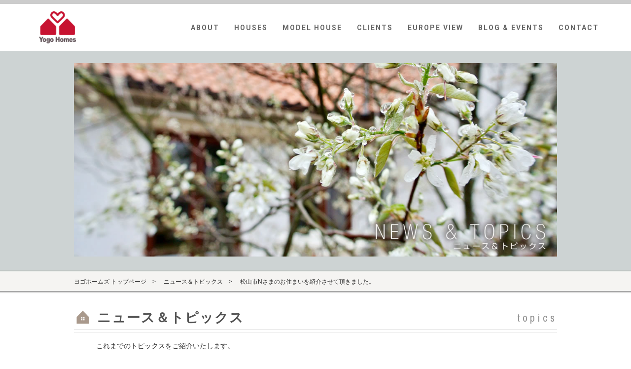

--- FILE ---
content_type: text/html; charset=UTF-8
request_url: https://yogohomes.com/topics/%E6%9D%BE%E5%B1%B1%E5%B8%82n%E3%81%95%E3%81%BE%E3%81%AE%E3%81%8A%E4%BD%8F%E3%81%BE%E3%81%84%E3%82%92%E7%B4%B9%E4%BB%8B%E3%81%95%E3%81%9B%E3%81%A6%E9%A0%82%E3%81%8D%E3%81%BE%E3%81%97%E3%81%9F%E3%80%82/
body_size: 79903
content:
<!DOCTYPE html>
<html lang="ja">
<head>

<!-- Google tag (gtag.js) -->
<script async src="https://www.googletagmanager.com/gtag/js?id=G-JYS2B0WGZ4"></script>
<script>
  window.dataLayer = window.dataLayer || [];
  function gtag(){dataLayer.push(arguments);}
  gtag('js', new Date());

  gtag('config', 'G-JYS2B0WGZ4');
</script>
	
<meta charset="UTF-8">
<title>松山市Nさまのお住まいを紹介させて頂きました。 - 北欧住宅・デンマーク注文住宅｜ヨゴホームズ｜愛媛県松山市｜北欧住宅・デンマーク注文住宅｜ヨゴホームズ｜愛媛県松山市</title>
<meta http-equiv="X-UA-Compatible" content="IE=edge,chrome=1">
<meta name="viewport" content="width=device-width,initial-scale=1">
<link rel='stylesheet' id='fontawesome-css'  href='//maxcdn.bootstrapcdn.com/font-awesome/4.5.0/css/font-awesome.min.css?ver=5.2.4' type='text/css' media='all' />
<link rel="stylesheet" type="text/css" href="https://yogohomes.com/wp_yogohomes/wp-content/themes/theme_yogo/css/import.css" media="all">
<link rel="stylesheet" type="text/css" href="https://yogohomes.com/wp_yogohomes/wp-content/themes/theme_yogo/style.css" media="all">
<link href="https://fonts.googleapis.com/css?family=Archivo+Narrow:400,700|Crimson+Text|Open+Sans+Condensed:300,700|Oswald:300,400,700|PT+Sans+Narrow:400,700|Pragati+Narrow:400,700|Roboto:300,400,500,700" rel="stylesheet">
<link href="https://fonts.googleapis.com/css?family=Pinyon+Script" rel="stylesheet">
<script type="text/javascript" src="https://yogohomes.com/wp_yogohomes/wp-content/themes/theme_yogo/js/tinydropdown.js"></script>

		<!-- All in One SEO 4.9.2 - aioseo.com -->
	<meta name="description" content="おはようございます。 余吾です。 日曜日の今日は曇り空が広がる少しあたたかな松山です。皆さま今日も良い一日をお" />
	<meta name="robots" content="max-image-preview:large" />
	<meta name="author" content="yogohomes2017"/>
	<link rel="canonical" href="https://yogohomes.com/topics/%e6%9d%be%e5%b1%b1%e5%b8%82n%e3%81%95%e3%81%be%e3%81%ae%e3%81%8a%e4%bd%8f%e3%81%be%e3%81%84%e3%82%92%e7%b4%b9%e4%bb%8b%e3%81%95%e3%81%9b%e3%81%a6%e9%a0%82%e3%81%8d%e3%81%be%e3%81%97%e3%81%9f%e3%80%82/" />
	<meta name="generator" content="All in One SEO (AIOSEO) 4.9.2" />
		<meta property="og:locale" content="ja_JP" />
		<meta property="og:site_name" content="北欧住宅・デンマーク注文住宅｜ヨゴホームズ｜愛媛県松山市 -" />
		<meta property="og:type" content="article" />
		<meta property="og:title" content="松山市Nさまのお住まいを紹介させて頂きました。 - 北欧住宅・デンマーク注文住宅｜ヨゴホームズ｜愛媛県松山市" />
		<meta property="og:description" content="おはようございます。 余吾です。 日曜日の今日は曇り空が広がる少しあたたかな松山です。皆さま今日も良い一日をお" />
		<meta property="og:url" content="https://yogohomes.com/topics/%e6%9d%be%e5%b1%b1%e5%b8%82n%e3%81%95%e3%81%be%e3%81%ae%e3%81%8a%e4%bd%8f%e3%81%be%e3%81%84%e3%82%92%e7%b4%b9%e4%bb%8b%e3%81%95%e3%81%9b%e3%81%a6%e9%a0%82%e3%81%8d%e3%81%be%e3%81%97%e3%81%9f%e3%80%82/" />
		<meta property="article:published_time" content="2020-01-26T01:58:44+00:00" />
		<meta property="article:modified_time" content="2020-04-02T08:20:29+00:00" />
		<meta name="twitter:card" content="summary_large_image" />
		<meta name="twitter:title" content="松山市Nさまのお住まいを紹介させて頂きました。 - 北欧住宅・デンマーク注文住宅｜ヨゴホームズ｜愛媛県松山市" />
		<meta name="twitter:description" content="おはようございます。 余吾です。 日曜日の今日は曇り空が広がる少しあたたかな松山です。皆さま今日も良い一日をお" />
		<script type="application/ld+json" class="aioseo-schema">
			{"@context":"https:\/\/schema.org","@graph":[{"@type":"BreadcrumbList","@id":"https:\/\/yogohomes.com\/topics\/%e6%9d%be%e5%b1%b1%e5%b8%82n%e3%81%95%e3%81%be%e3%81%ae%e3%81%8a%e4%bd%8f%e3%81%be%e3%81%84%e3%82%92%e7%b4%b9%e4%bb%8b%e3%81%95%e3%81%9b%e3%81%a6%e9%a0%82%e3%81%8d%e3%81%be%e3%81%97%e3%81%9f%e3%80%82\/#breadcrumblist","itemListElement":[{"@type":"ListItem","@id":"https:\/\/yogohomes.com#listItem","position":1,"name":"\u30db\u30fc\u30e0","item":"https:\/\/yogohomes.com","nextItem":{"@type":"ListItem","@id":"https:\/\/yogohomes.com\/topics\/#listItem","name":"TOPICS"}},{"@type":"ListItem","@id":"https:\/\/yogohomes.com\/topics\/#listItem","position":2,"name":"TOPICS","item":"https:\/\/yogohomes.com\/topics\/","nextItem":{"@type":"ListItem","@id":"https:\/\/yogohomes.com\/topics_cat\/news\/#listItem","name":"\u304a\u77e5\u3089\u305b"},"previousItem":{"@type":"ListItem","@id":"https:\/\/yogohomes.com#listItem","name":"\u30db\u30fc\u30e0"}},{"@type":"ListItem","@id":"https:\/\/yogohomes.com\/topics_cat\/news\/#listItem","position":3,"name":"\u304a\u77e5\u3089\u305b","item":"https:\/\/yogohomes.com\/topics_cat\/news\/","nextItem":{"@type":"ListItem","@id":"https:\/\/yogohomes.com\/topics\/%e6%9d%be%e5%b1%b1%e5%b8%82n%e3%81%95%e3%81%be%e3%81%ae%e3%81%8a%e4%bd%8f%e3%81%be%e3%81%84%e3%82%92%e7%b4%b9%e4%bb%8b%e3%81%95%e3%81%9b%e3%81%a6%e9%a0%82%e3%81%8d%e3%81%be%e3%81%97%e3%81%9f%e3%80%82\/#listItem","name":"\u677e\u5c71\u5e02N\u3055\u307e\u306e\u304a\u4f4f\u307e\u3044\u3092\u7d39\u4ecb\u3055\u305b\u3066\u9802\u304d\u307e\u3057\u305f\u3002"},"previousItem":{"@type":"ListItem","@id":"https:\/\/yogohomes.com\/topics\/#listItem","name":"TOPICS"}},{"@type":"ListItem","@id":"https:\/\/yogohomes.com\/topics\/%e6%9d%be%e5%b1%b1%e5%b8%82n%e3%81%95%e3%81%be%e3%81%ae%e3%81%8a%e4%bd%8f%e3%81%be%e3%81%84%e3%82%92%e7%b4%b9%e4%bb%8b%e3%81%95%e3%81%9b%e3%81%a6%e9%a0%82%e3%81%8d%e3%81%be%e3%81%97%e3%81%9f%e3%80%82\/#listItem","position":4,"name":"\u677e\u5c71\u5e02N\u3055\u307e\u306e\u304a\u4f4f\u307e\u3044\u3092\u7d39\u4ecb\u3055\u305b\u3066\u9802\u304d\u307e\u3057\u305f\u3002","previousItem":{"@type":"ListItem","@id":"https:\/\/yogohomes.com\/topics_cat\/news\/#listItem","name":"\u304a\u77e5\u3089\u305b"}}]},{"@type":"Organization","@id":"https:\/\/yogohomes.com\/#organization","name":"\u5317\u6b27\u4f4f\u5b85\u30fb\u30c7\u30f3\u30de\u30fc\u30af\u6ce8\u6587\u4f4f\u5b85\uff5c\u30e8\u30b4\u30db\u30fc\u30e0\u30ba\uff5c\u611b\u5a9b\u770c\u677e\u5c71\u5e02","url":"https:\/\/yogohomes.com\/"},{"@type":"Person","@id":"https:\/\/yogohomes.com\/author\/yogohomes2017\/#author","url":"https:\/\/yogohomes.com\/author\/yogohomes2017\/","name":"yogohomes2017","image":{"@type":"ImageObject","@id":"https:\/\/yogohomes.com\/topics\/%e6%9d%be%e5%b1%b1%e5%b8%82n%e3%81%95%e3%81%be%e3%81%ae%e3%81%8a%e4%bd%8f%e3%81%be%e3%81%84%e3%82%92%e7%b4%b9%e4%bb%8b%e3%81%95%e3%81%9b%e3%81%a6%e9%a0%82%e3%81%8d%e3%81%be%e3%81%97%e3%81%9f%e3%80%82\/#authorImage","url":"https:\/\/secure.gravatar.com\/avatar\/731fc25584a168dd8a9b8ebc9ff72c40504a7734d6c967adaa74eda72a61e198?s=96&d=mm&r=g","width":96,"height":96,"caption":"yogohomes2017"}},{"@type":"WebPage","@id":"https:\/\/yogohomes.com\/topics\/%e6%9d%be%e5%b1%b1%e5%b8%82n%e3%81%95%e3%81%be%e3%81%ae%e3%81%8a%e4%bd%8f%e3%81%be%e3%81%84%e3%82%92%e7%b4%b9%e4%bb%8b%e3%81%95%e3%81%9b%e3%81%a6%e9%a0%82%e3%81%8d%e3%81%be%e3%81%97%e3%81%9f%e3%80%82\/#webpage","url":"https:\/\/yogohomes.com\/topics\/%e6%9d%be%e5%b1%b1%e5%b8%82n%e3%81%95%e3%81%be%e3%81%ae%e3%81%8a%e4%bd%8f%e3%81%be%e3%81%84%e3%82%92%e7%b4%b9%e4%bb%8b%e3%81%95%e3%81%9b%e3%81%a6%e9%a0%82%e3%81%8d%e3%81%be%e3%81%97%e3%81%9f%e3%80%82\/","name":"\u677e\u5c71\u5e02N\u3055\u307e\u306e\u304a\u4f4f\u307e\u3044\u3092\u7d39\u4ecb\u3055\u305b\u3066\u9802\u304d\u307e\u3057\u305f\u3002 - \u5317\u6b27\u4f4f\u5b85\u30fb\u30c7\u30f3\u30de\u30fc\u30af\u6ce8\u6587\u4f4f\u5b85\uff5c\u30e8\u30b4\u30db\u30fc\u30e0\u30ba\uff5c\u611b\u5a9b\u770c\u677e\u5c71\u5e02","description":"\u304a\u306f\u3088\u3046\u3054\u3056\u3044\u307e\u3059\u3002 \u4f59\u543e\u3067\u3059\u3002 \u65e5\u66dc\u65e5\u306e\u4eca\u65e5\u306f\u66c7\u308a\u7a7a\u304c\u5e83\u304c\u308b\u5c11\u3057\u3042\u305f\u305f\u304b\u306a\u677e\u5c71\u3067\u3059\u3002\u7686\u3055\u307e\u4eca\u65e5\u3082\u826f\u3044\u4e00\u65e5\u3092\u304a","inLanguage":"ja","isPartOf":{"@id":"https:\/\/yogohomes.com\/#website"},"breadcrumb":{"@id":"https:\/\/yogohomes.com\/topics\/%e6%9d%be%e5%b1%b1%e5%b8%82n%e3%81%95%e3%81%be%e3%81%ae%e3%81%8a%e4%bd%8f%e3%81%be%e3%81%84%e3%82%92%e7%b4%b9%e4%bb%8b%e3%81%95%e3%81%9b%e3%81%a6%e9%a0%82%e3%81%8d%e3%81%be%e3%81%97%e3%81%9f%e3%80%82\/#breadcrumblist"},"author":{"@id":"https:\/\/yogohomes.com\/author\/yogohomes2017\/#author"},"creator":{"@id":"https:\/\/yogohomes.com\/author\/yogohomes2017\/#author"},"image":{"@type":"ImageObject","url":"https:\/\/yogohomes.com\/wp_yogohomes\/wp-content\/uploads\/2020\/03\/200126-1.jpg","@id":"https:\/\/yogohomes.com\/topics\/%e6%9d%be%e5%b1%b1%e5%b8%82n%e3%81%95%e3%81%be%e3%81%ae%e3%81%8a%e4%bd%8f%e3%81%be%e3%81%84%e3%82%92%e7%b4%b9%e4%bb%8b%e3%81%95%e3%81%9b%e3%81%a6%e9%a0%82%e3%81%8d%e3%81%be%e3%81%97%e3%81%9f%e3%80%82\/#mainImage","width":700,"height":525},"primaryImageOfPage":{"@id":"https:\/\/yogohomes.com\/topics\/%e6%9d%be%e5%b1%b1%e5%b8%82n%e3%81%95%e3%81%be%e3%81%ae%e3%81%8a%e4%bd%8f%e3%81%be%e3%81%84%e3%82%92%e7%b4%b9%e4%bb%8b%e3%81%95%e3%81%9b%e3%81%a6%e9%a0%82%e3%81%8d%e3%81%be%e3%81%97%e3%81%9f%e3%80%82\/#mainImage"},"datePublished":"2020-01-26T10:58:44+09:00","dateModified":"2020-04-02T17:20:29+09:00"},{"@type":"WebSite","@id":"https:\/\/yogohomes.com\/#website","url":"https:\/\/yogohomes.com\/","name":"\u5317\u6b27\u4f4f\u5b85\u30fb\u30c7\u30f3\u30de\u30fc\u30af\u6ce8\u6587\u4f4f\u5b85\uff5c\u30e8\u30b4\u30db\u30fc\u30e0\u30ba\uff5c\u611b\u5a9b\u770c\u677e\u5c71\u5e02","inLanguage":"ja","publisher":{"@id":"https:\/\/yogohomes.com\/#organization"}}]}
		</script>
		<!-- All in One SEO -->

<link rel="alternate" type="application/rss+xml" title="北欧住宅・デンマーク注文住宅｜ヨゴホームズ｜愛媛県松山市 &raquo; フィード" href="https://yogohomes.com/feed/" />
<link rel="alternate" type="application/rss+xml" title="北欧住宅・デンマーク注文住宅｜ヨゴホームズ｜愛媛県松山市 &raquo; コメントフィード" href="https://yogohomes.com/comments/feed/" />
<link rel="alternate" title="oEmbed (JSON)" type="application/json+oembed" href="https://yogohomes.com/wp-json/oembed/1.0/embed?url=https%3A%2F%2Fyogohomes.com%2Ftopics%2F%25e6%259d%25be%25e5%25b1%25b1%25e5%25b8%2582n%25e3%2581%2595%25e3%2581%25be%25e3%2581%25ae%25e3%2581%258a%25e4%25bd%258f%25e3%2581%25be%25e3%2581%2584%25e3%2582%2592%25e7%25b4%25b9%25e4%25bb%258b%25e3%2581%2595%25e3%2581%259b%25e3%2581%25a6%25e9%25a0%2582%25e3%2581%258d%25e3%2581%25be%25e3%2581%2597%25e3%2581%259f%25e3%2580%2582%2F" />
<link rel="alternate" title="oEmbed (XML)" type="text/xml+oembed" href="https://yogohomes.com/wp-json/oembed/1.0/embed?url=https%3A%2F%2Fyogohomes.com%2Ftopics%2F%25e6%259d%25be%25e5%25b1%25b1%25e5%25b8%2582n%25e3%2581%2595%25e3%2581%25be%25e3%2581%25ae%25e3%2581%258a%25e4%25bd%258f%25e3%2581%25be%25e3%2581%2584%25e3%2582%2592%25e7%25b4%25b9%25e4%25bb%258b%25e3%2581%2595%25e3%2581%259b%25e3%2581%25a6%25e9%25a0%2582%25e3%2581%258d%25e3%2581%25be%25e3%2581%2597%25e3%2581%259f%25e3%2580%2582%2F&#038;format=xml" />
<style id='wp-img-auto-sizes-contain-inline-css' type='text/css'>
img:is([sizes=auto i],[sizes^="auto," i]){contain-intrinsic-size:3000px 1500px}
/*# sourceURL=wp-img-auto-sizes-contain-inline-css */
</style>
<style id='wp-emoji-styles-inline-css' type='text/css'>

	img.wp-smiley, img.emoji {
		display: inline !important;
		border: none !important;
		box-shadow: none !important;
		height: 1em !important;
		width: 1em !important;
		margin: 0 0.07em !important;
		vertical-align: -0.1em !important;
		background: none !important;
		padding: 0 !important;
	}
/*# sourceURL=wp-emoji-styles-inline-css */
</style>
<style id='wp-block-library-inline-css' type='text/css'>
:root{--wp-block-synced-color:#7a00df;--wp-block-synced-color--rgb:122,0,223;--wp-bound-block-color:var(--wp-block-synced-color);--wp-editor-canvas-background:#ddd;--wp-admin-theme-color:#007cba;--wp-admin-theme-color--rgb:0,124,186;--wp-admin-theme-color-darker-10:#006ba1;--wp-admin-theme-color-darker-10--rgb:0,107,160.5;--wp-admin-theme-color-darker-20:#005a87;--wp-admin-theme-color-darker-20--rgb:0,90,135;--wp-admin-border-width-focus:2px}@media (min-resolution:192dpi){:root{--wp-admin-border-width-focus:1.5px}}.wp-element-button{cursor:pointer}:root .has-very-light-gray-background-color{background-color:#eee}:root .has-very-dark-gray-background-color{background-color:#313131}:root .has-very-light-gray-color{color:#eee}:root .has-very-dark-gray-color{color:#313131}:root .has-vivid-green-cyan-to-vivid-cyan-blue-gradient-background{background:linear-gradient(135deg,#00d084,#0693e3)}:root .has-purple-crush-gradient-background{background:linear-gradient(135deg,#34e2e4,#4721fb 50%,#ab1dfe)}:root .has-hazy-dawn-gradient-background{background:linear-gradient(135deg,#faaca8,#dad0ec)}:root .has-subdued-olive-gradient-background{background:linear-gradient(135deg,#fafae1,#67a671)}:root .has-atomic-cream-gradient-background{background:linear-gradient(135deg,#fdd79a,#004a59)}:root .has-nightshade-gradient-background{background:linear-gradient(135deg,#330968,#31cdcf)}:root .has-midnight-gradient-background{background:linear-gradient(135deg,#020381,#2874fc)}:root{--wp--preset--font-size--normal:16px;--wp--preset--font-size--huge:42px}.has-regular-font-size{font-size:1em}.has-larger-font-size{font-size:2.625em}.has-normal-font-size{font-size:var(--wp--preset--font-size--normal)}.has-huge-font-size{font-size:var(--wp--preset--font-size--huge)}.has-text-align-center{text-align:center}.has-text-align-left{text-align:left}.has-text-align-right{text-align:right}.has-fit-text{white-space:nowrap!important}#end-resizable-editor-section{display:none}.aligncenter{clear:both}.items-justified-left{justify-content:flex-start}.items-justified-center{justify-content:center}.items-justified-right{justify-content:flex-end}.items-justified-space-between{justify-content:space-between}.screen-reader-text{border:0;clip-path:inset(50%);height:1px;margin:-1px;overflow:hidden;padding:0;position:absolute;width:1px;word-wrap:normal!important}.screen-reader-text:focus{background-color:#ddd;clip-path:none;color:#444;display:block;font-size:1em;height:auto;left:5px;line-height:normal;padding:15px 23px 14px;text-decoration:none;top:5px;width:auto;z-index:100000}html :where(.has-border-color){border-style:solid}html :where([style*=border-top-color]){border-top-style:solid}html :where([style*=border-right-color]){border-right-style:solid}html :where([style*=border-bottom-color]){border-bottom-style:solid}html :where([style*=border-left-color]){border-left-style:solid}html :where([style*=border-width]){border-style:solid}html :where([style*=border-top-width]){border-top-style:solid}html :where([style*=border-right-width]){border-right-style:solid}html :where([style*=border-bottom-width]){border-bottom-style:solid}html :where([style*=border-left-width]){border-left-style:solid}html :where(img[class*=wp-image-]){height:auto;max-width:100%}:where(figure){margin:0 0 1em}html :where(.is-position-sticky){--wp-admin--admin-bar--position-offset:var(--wp-admin--admin-bar--height,0px)}@media screen and (max-width:600px){html :where(.is-position-sticky){--wp-admin--admin-bar--position-offset:0px}}

/*# sourceURL=wp-block-library-inline-css */
</style><style id='global-styles-inline-css' type='text/css'>
:root{--wp--preset--aspect-ratio--square: 1;--wp--preset--aspect-ratio--4-3: 4/3;--wp--preset--aspect-ratio--3-4: 3/4;--wp--preset--aspect-ratio--3-2: 3/2;--wp--preset--aspect-ratio--2-3: 2/3;--wp--preset--aspect-ratio--16-9: 16/9;--wp--preset--aspect-ratio--9-16: 9/16;--wp--preset--color--black: #000000;--wp--preset--color--cyan-bluish-gray: #abb8c3;--wp--preset--color--white: #ffffff;--wp--preset--color--pale-pink: #f78da7;--wp--preset--color--vivid-red: #cf2e2e;--wp--preset--color--luminous-vivid-orange: #ff6900;--wp--preset--color--luminous-vivid-amber: #fcb900;--wp--preset--color--light-green-cyan: #7bdcb5;--wp--preset--color--vivid-green-cyan: #00d084;--wp--preset--color--pale-cyan-blue: #8ed1fc;--wp--preset--color--vivid-cyan-blue: #0693e3;--wp--preset--color--vivid-purple: #9b51e0;--wp--preset--gradient--vivid-cyan-blue-to-vivid-purple: linear-gradient(135deg,rgb(6,147,227) 0%,rgb(155,81,224) 100%);--wp--preset--gradient--light-green-cyan-to-vivid-green-cyan: linear-gradient(135deg,rgb(122,220,180) 0%,rgb(0,208,130) 100%);--wp--preset--gradient--luminous-vivid-amber-to-luminous-vivid-orange: linear-gradient(135deg,rgb(252,185,0) 0%,rgb(255,105,0) 100%);--wp--preset--gradient--luminous-vivid-orange-to-vivid-red: linear-gradient(135deg,rgb(255,105,0) 0%,rgb(207,46,46) 100%);--wp--preset--gradient--very-light-gray-to-cyan-bluish-gray: linear-gradient(135deg,rgb(238,238,238) 0%,rgb(169,184,195) 100%);--wp--preset--gradient--cool-to-warm-spectrum: linear-gradient(135deg,rgb(74,234,220) 0%,rgb(151,120,209) 20%,rgb(207,42,186) 40%,rgb(238,44,130) 60%,rgb(251,105,98) 80%,rgb(254,248,76) 100%);--wp--preset--gradient--blush-light-purple: linear-gradient(135deg,rgb(255,206,236) 0%,rgb(152,150,240) 100%);--wp--preset--gradient--blush-bordeaux: linear-gradient(135deg,rgb(254,205,165) 0%,rgb(254,45,45) 50%,rgb(107,0,62) 100%);--wp--preset--gradient--luminous-dusk: linear-gradient(135deg,rgb(255,203,112) 0%,rgb(199,81,192) 50%,rgb(65,88,208) 100%);--wp--preset--gradient--pale-ocean: linear-gradient(135deg,rgb(255,245,203) 0%,rgb(182,227,212) 50%,rgb(51,167,181) 100%);--wp--preset--gradient--electric-grass: linear-gradient(135deg,rgb(202,248,128) 0%,rgb(113,206,126) 100%);--wp--preset--gradient--midnight: linear-gradient(135deg,rgb(2,3,129) 0%,rgb(40,116,252) 100%);--wp--preset--font-size--small: 13px;--wp--preset--font-size--medium: 20px;--wp--preset--font-size--large: 36px;--wp--preset--font-size--x-large: 42px;--wp--preset--spacing--20: 0.44rem;--wp--preset--spacing--30: 0.67rem;--wp--preset--spacing--40: 1rem;--wp--preset--spacing--50: 1.5rem;--wp--preset--spacing--60: 2.25rem;--wp--preset--spacing--70: 3.38rem;--wp--preset--spacing--80: 5.06rem;--wp--preset--shadow--natural: 6px 6px 9px rgba(0, 0, 0, 0.2);--wp--preset--shadow--deep: 12px 12px 50px rgba(0, 0, 0, 0.4);--wp--preset--shadow--sharp: 6px 6px 0px rgba(0, 0, 0, 0.2);--wp--preset--shadow--outlined: 6px 6px 0px -3px rgb(255, 255, 255), 6px 6px rgb(0, 0, 0);--wp--preset--shadow--crisp: 6px 6px 0px rgb(0, 0, 0);}:where(.is-layout-flex){gap: 0.5em;}:where(.is-layout-grid){gap: 0.5em;}body .is-layout-flex{display: flex;}.is-layout-flex{flex-wrap: wrap;align-items: center;}.is-layout-flex > :is(*, div){margin: 0;}body .is-layout-grid{display: grid;}.is-layout-grid > :is(*, div){margin: 0;}:where(.wp-block-columns.is-layout-flex){gap: 2em;}:where(.wp-block-columns.is-layout-grid){gap: 2em;}:where(.wp-block-post-template.is-layout-flex){gap: 1.25em;}:where(.wp-block-post-template.is-layout-grid){gap: 1.25em;}.has-black-color{color: var(--wp--preset--color--black) !important;}.has-cyan-bluish-gray-color{color: var(--wp--preset--color--cyan-bluish-gray) !important;}.has-white-color{color: var(--wp--preset--color--white) !important;}.has-pale-pink-color{color: var(--wp--preset--color--pale-pink) !important;}.has-vivid-red-color{color: var(--wp--preset--color--vivid-red) !important;}.has-luminous-vivid-orange-color{color: var(--wp--preset--color--luminous-vivid-orange) !important;}.has-luminous-vivid-amber-color{color: var(--wp--preset--color--luminous-vivid-amber) !important;}.has-light-green-cyan-color{color: var(--wp--preset--color--light-green-cyan) !important;}.has-vivid-green-cyan-color{color: var(--wp--preset--color--vivid-green-cyan) !important;}.has-pale-cyan-blue-color{color: var(--wp--preset--color--pale-cyan-blue) !important;}.has-vivid-cyan-blue-color{color: var(--wp--preset--color--vivid-cyan-blue) !important;}.has-vivid-purple-color{color: var(--wp--preset--color--vivid-purple) !important;}.has-black-background-color{background-color: var(--wp--preset--color--black) !important;}.has-cyan-bluish-gray-background-color{background-color: var(--wp--preset--color--cyan-bluish-gray) !important;}.has-white-background-color{background-color: var(--wp--preset--color--white) !important;}.has-pale-pink-background-color{background-color: var(--wp--preset--color--pale-pink) !important;}.has-vivid-red-background-color{background-color: var(--wp--preset--color--vivid-red) !important;}.has-luminous-vivid-orange-background-color{background-color: var(--wp--preset--color--luminous-vivid-orange) !important;}.has-luminous-vivid-amber-background-color{background-color: var(--wp--preset--color--luminous-vivid-amber) !important;}.has-light-green-cyan-background-color{background-color: var(--wp--preset--color--light-green-cyan) !important;}.has-vivid-green-cyan-background-color{background-color: var(--wp--preset--color--vivid-green-cyan) !important;}.has-pale-cyan-blue-background-color{background-color: var(--wp--preset--color--pale-cyan-blue) !important;}.has-vivid-cyan-blue-background-color{background-color: var(--wp--preset--color--vivid-cyan-blue) !important;}.has-vivid-purple-background-color{background-color: var(--wp--preset--color--vivid-purple) !important;}.has-black-border-color{border-color: var(--wp--preset--color--black) !important;}.has-cyan-bluish-gray-border-color{border-color: var(--wp--preset--color--cyan-bluish-gray) !important;}.has-white-border-color{border-color: var(--wp--preset--color--white) !important;}.has-pale-pink-border-color{border-color: var(--wp--preset--color--pale-pink) !important;}.has-vivid-red-border-color{border-color: var(--wp--preset--color--vivid-red) !important;}.has-luminous-vivid-orange-border-color{border-color: var(--wp--preset--color--luminous-vivid-orange) !important;}.has-luminous-vivid-amber-border-color{border-color: var(--wp--preset--color--luminous-vivid-amber) !important;}.has-light-green-cyan-border-color{border-color: var(--wp--preset--color--light-green-cyan) !important;}.has-vivid-green-cyan-border-color{border-color: var(--wp--preset--color--vivid-green-cyan) !important;}.has-pale-cyan-blue-border-color{border-color: var(--wp--preset--color--pale-cyan-blue) !important;}.has-vivid-cyan-blue-border-color{border-color: var(--wp--preset--color--vivid-cyan-blue) !important;}.has-vivid-purple-border-color{border-color: var(--wp--preset--color--vivid-purple) !important;}.has-vivid-cyan-blue-to-vivid-purple-gradient-background{background: var(--wp--preset--gradient--vivid-cyan-blue-to-vivid-purple) !important;}.has-light-green-cyan-to-vivid-green-cyan-gradient-background{background: var(--wp--preset--gradient--light-green-cyan-to-vivid-green-cyan) !important;}.has-luminous-vivid-amber-to-luminous-vivid-orange-gradient-background{background: var(--wp--preset--gradient--luminous-vivid-amber-to-luminous-vivid-orange) !important;}.has-luminous-vivid-orange-to-vivid-red-gradient-background{background: var(--wp--preset--gradient--luminous-vivid-orange-to-vivid-red) !important;}.has-very-light-gray-to-cyan-bluish-gray-gradient-background{background: var(--wp--preset--gradient--very-light-gray-to-cyan-bluish-gray) !important;}.has-cool-to-warm-spectrum-gradient-background{background: var(--wp--preset--gradient--cool-to-warm-spectrum) !important;}.has-blush-light-purple-gradient-background{background: var(--wp--preset--gradient--blush-light-purple) !important;}.has-blush-bordeaux-gradient-background{background: var(--wp--preset--gradient--blush-bordeaux) !important;}.has-luminous-dusk-gradient-background{background: var(--wp--preset--gradient--luminous-dusk) !important;}.has-pale-ocean-gradient-background{background: var(--wp--preset--gradient--pale-ocean) !important;}.has-electric-grass-gradient-background{background: var(--wp--preset--gradient--electric-grass) !important;}.has-midnight-gradient-background{background: var(--wp--preset--gradient--midnight) !important;}.has-small-font-size{font-size: var(--wp--preset--font-size--small) !important;}.has-medium-font-size{font-size: var(--wp--preset--font-size--medium) !important;}.has-large-font-size{font-size: var(--wp--preset--font-size--large) !important;}.has-x-large-font-size{font-size: var(--wp--preset--font-size--x-large) !important;}
/*# sourceURL=global-styles-inline-css */
</style>

<style id='classic-theme-styles-inline-css' type='text/css'>
/*! This file is auto-generated */
.wp-block-button__link{color:#fff;background-color:#32373c;border-radius:9999px;box-shadow:none;text-decoration:none;padding:calc(.667em + 2px) calc(1.333em + 2px);font-size:1.125em}.wp-block-file__button{background:#32373c;color:#fff;text-decoration:none}
/*# sourceURL=/wp-includes/css/classic-themes.min.css */
</style>
<link rel='stylesheet' id='wp-pagenavi-css' href='https://yogohomes.com/wp_yogohomes/wp-content/plugins/wp-pagenavi/pagenavi-css.css?ver=2.70' type='text/css' media='all' />
<script type="text/javascript" src="https://yogohomes.com/wp_yogohomes/wp-includes/js/jquery/jquery.min.js?ver=3.7.1" id="jquery-core-js"></script>
<script type="text/javascript" src="https://yogohomes.com/wp_yogohomes/wp-includes/js/jquery/jquery-migrate.min.js?ver=3.4.1" id="jquery-migrate-js"></script>
<link rel="https://api.w.org/" href="https://yogohomes.com/wp-json/" /><link rel="EditURI" type="application/rsd+xml" title="RSD" href="https://yogohomes.com/wp_yogohomes/xmlrpc.php?rsd" />
<meta name="generator" content="WordPress 6.9" />
<link rel='shortlink' href='https://yogohomes.com/?p=6581' />
<style type="text/css">.recentcomments a{display:inline !important;padding:0 !important;margin:0 !important;}</style><link rel="shortcut icon" href="https://yogohomes.com/wp_yogohomes/wp-content/themes/theme_yogo/images/common/favicon.ico" type="image/vnd.microsoft.icon">
<link rel="icon" href="https://yogohomes.com/wp_yogohomes/wp-content/themes/theme_yogo/images/common/favicon.ico" type="image/vnd.microsoft.icon">
</head>
<body class="page topics detail">
<!-- header ==================================================== -->
<header id="header">
  <div class="headerIn">
    <h1><a href="https://yogohomes.com" class="alpha"><img src="https://yogohomes.com/wp_yogohomes/wp-content/themes/theme_yogo/images/common/header/logo.png" width="86" height="73" alt="北欧住宅・デンマーク注文住宅｜ヨゴホームズ" /></a></h1>
    <nav id="gNavi">
      <ul id="menu1" class="menu clearfix Roboto">
        <li class="btn1"> <a href="https://yogohomes.com/"><span>ABOUT</span></a>
          <ul class="sub no1">
            <li><a href="https://yogohomes.com/about/concept/">北欧住宅へのこだわり</a></li>
            <li><a href="https://yogohomes.com/about/company/">会社案内・アクセス</a></li>
            <li><a href="https://yogohomes.com/about/sdgs/">SDGsへの取り組み</a></li>
            <li><a href="https://yogohomes.com/about/contact/">お問い合わせ・資料請求</a></li>
            <li><a href="https://yogohomes.com/topics_cat/event/">イベント情報</a></li>
            <li><a href="https://yogohomes.com/topics_cat/news/">ニュース＆トピックス</a></li>
           <!-- <li><a href="https://yogohomes.com/skagerak/">ヒュッゲ ショップ</a></li> -->
            <li><a href="https://yogohomes.com/about/staff/">スタッフ紹介</a></li>
            <li><a href="https://yogohomes.com/about/recruit/">正社員募集</a></li>
            <li><a href="https://yogohomes.com/about/sitemap/">サイトマップ</a></li>
            <li><a href="https://yogohomes.com/about/privacy/">プライバシーポリシー</a></li>
          </ul>
        </li>
        <li class="btn2"> <a href="https://yogohomes.com/houses/"><span>HOUSES</span></a>
          <ul class="sub no2">
            <li><a href="https://yogohomes.com/houses/">実績紹介</a></li>
            <li><a href="https://yogohomes.com/brick-house/">デンマーク煉瓦の家</a></li>
            <li><a href="https://yogohomes.com/renovation/">北欧スタイルリノベーション</a></li>
            <li><a href="https://yogohomes.com/apartment/">北欧スタイル 集合住宅</a></li>
            <li><a href="https://yogohomes.com/medical/">北欧デザイン 医院建築</a></li>
            <li><a href="https://yogohomes.com/facility/page-1/">こだわりの設備</a></li>
            <li><a href="https://yogohomes.com/interior/page-1/">インテリア</a></li>
            <li><a href="https://yogohomes.com/exterior/page-1/">エクステリア</a></li>
            <li><a href="https://yogohomes.com/flow/">住まいのスケジュール</a></li>
          </ul>
        </li>
        <li class="btn3"> <a href="#"><span>MODEL HOUSE</span></a>
          <ul class="sub no3">
            <li><a href="https://yogohomes.com/modelhouse/hakusuidai/">白水台「スカーゲンハウス」</a></li>
            <li><a href="https://yogohomes.com/modelhouse/momijimachi/">紅葉町「デンマーク煉瓦の家」</a></li>
            <!--
                     <li><a href="https://yogohomes.com/modelhouse/tanbara/">丹原の家</a></li>
                     <li><a href="https://yogohomes.com/modelhouse/setokaze/">瀬戸風の家</a></li>
					  -->
          </ul>
        </li>
        <li class="btn4"><a href="https://yogohomes.com/clients/"><span>CLIENTS</span></a></li>
        <li class="btn5"><a href="https://yogohomes.com/europe_view/"><span>EUROPE VIEW</span></a>
          <ul class="sub no3">
                                                <li><a href="https://yogohomes.com/europe_view/%e3%82%b9%e3%82%a6%e3%82%a7%e3%83%bc%e3%83%87%e3%83%b32024/">
              スウェーデン2024              </a></li>
                        <li><a href="https://yogohomes.com/europe_view/%e3%82%b3%e3%83%9a%e3%83%b3%e3%83%8f%e3%83%bc%e3%82%b2%e3%83%b32019/">
              コペンハーゲン2019              </a></li>
                        <li><a href="https://yogohomes.com/europe_view/%e3%83%95%e3%83%a9%e3%83%b3%e3%82%b92018/">
              コペン・リヨン2018              </a></li>
                        <li><a href="https://yogohomes.com/europe_view/%e3%83%87%e3%83%b3%e3%83%9e%e3%83%bc%e3%82%af2018/">
              デンマーク2018              </a></li>
                        <li><a href="https://yogohomes.com/europe_view/%e3%83%87%e3%83%b3%e3%83%9e%e3%83%bc%e3%82%af2017/">
              デンマーク2017              </a></li>
                        <li><a href="https://yogohomes.com/europe_view/%e3%83%87%e3%83%b3%e3%83%9e%e3%83%bc%e3%82%af%ef%bc%86%e3%83%89%e3%82%a4%e3%83%842016/">
              デンマーク＆ドイツ2016              </a></li>
                        <li><a href="https://yogohomes.com/europe_view/%e5%a4%a7%e5%a5%bd%e3%81%8d%e3%81%aa%e3%81%93%e3%81%a8%e3%80%81%e3%81%97%e3%81%9f%e3%81%84%e3%81%93%e3%81%a8%e3%80%81%e5%a4%a7%e5%88%87%e3%81%aa%e3%81%93%e3%81%a8%e3%80%82/">
              デンマーク2014              </a></li>
                        <li><a href="https://yogohomes.com/europe_view/%e3%83%a6%e3%83%88%e3%83%a9%e3%83%b3%e3%83%89%e5%8d%8a%e5%b3%b6%e3%81%ae%e6%9c%80%e5%8c%97%e7%ab%af%e3%81%be%e3%81%a7%e8%bb%8a%e3%82%92%e8%b5%b0%e3%82%89%e3%81%9b%e3%81%a6/">
              デンマーク2013              </a></li>
                        <li><a href="https://yogohomes.com/europe_view/%e4%bb%b2%e9%96%93%e3%81%a8%e5%85%b1%e3%81%ab%e9%81%8e%e3%81%94%e3%81%97%e3%81%9f%e6%97%a5%e3%80%85-in-denmark/">
              デンマーク2011              </a></li>
                        <li><a href="https://yogohomes.com/europe_view/%e3%82%b9%e3%82%ab%e3%83%b3%e3%82%b8%e3%83%8a%e3%83%93%e3%82%a22011/">
              スカンジナビア2011              </a></li>
                        <li><a href="https://yogohomes.com/europe_view/%e3%83%87%e3%83%b3%e3%83%9e%e3%83%bc%e3%82%af2009/">
              デンマーク2009              </a></li>
                        <li><a href="https://yogohomes.com/europe_view/%e3%83%87%e3%83%b3%e3%83%9e%e3%83%bc%e3%82%af2008/">
              デンマーク2008              </a></li>
                        <li><a href="https://yogohomes.com/europe_view/%e3%82%b9%e3%82%ab%e3%83%b3%e3%82%b8%e3%83%8a%e3%83%93%e3%82%a22006/">
              スカンジナビア2006              </a></li>
                        <li><a href="https://yogohomes.com/europe_view/%e3%83%87%e3%83%b3%e3%83%9e%e3%83%bc%e3%82%af2005/">
              デンマーク2005              </a></li>
                        <li><a href="https://yogohomes.com/europe_view/%e3%83%90%e3%83%aa2005/">
              バリ2005              </a></li>
                        <li><a href="https://yogohomes.com/europe_view/%e3%83%a8%e3%83%bc%e3%83%ad%e3%83%83%e3%83%912004/">
              ヨーロッパ2004              </a></li>
                        <li><a href="https://yogohomes.com/europe_view/%e3%83%a8%e3%83%bc%e3%83%ad%e3%83%83%e3%83%912003/">
              ヨーロッパ2003              </a></li>
                        <li><a href="https://yogohomes.com/europe_view/%e3%83%87%e3%83%b3%e3%83%9e%e3%83%bc%e3%82%af2002/">
              デンマーク2002              </a></li>
                                              </ul>
        </li>
        <li class="btn6 R"><a href="#"><span>BLOG & EVENTS</span></a>
          <ul class="sub no4">
            <li><a href="https://yogohomes.com/blog/">ヨゴホームズブログ</a></li>
            <li><a href="https://yogohomes.com/topics_cat/event/">イベント情報</a></li>
            <li><a href="https://yogohomes.com/topics_cat/news/">ニュース＆トピックス</a></li>
          </ul>
        </li>
        <li class="btn7"><a href="https://yogohomes.com/about/contact/"><span>CONTACT</span></a>
      </ul>
    </nav>
    <script type="text/javascript">
            var dropdown = new TINY.dropdown.init("dropdown", {
                id: 'menu1',
                active: 'menuhover'
            });
         </script>
                <div id="gNavi-smp">
      <nav class="ac_menu">
        <ul class="open_close">
          <li class="oya_1"><a href="https://yogohomes.com/">HOME</a></li>
          <li class="oya_1 parent">
            <div class="blank">ABOUT<span>ヨゴホームズについて</span></div>
            <ul class="close_open">
              <li class="oya_2"><a href="https://yogohomes.com/about/concept/" class="blank">北欧住宅へのこだわり</a></li>
              <li class="oya_2"><a href="https://yogohomes.com/about/company/" class="blank">会社案内・アクセス</a></li>
              <li class="oya_2"><a href="https://yogohomes.com/about/sdgs/" class="blank">SDGsへの取り組み</a></li>
              <li class="oya_2"><a href="https://yogohomes.com/topics_cat/event/" class="blank">イベント情報</a></li>
              <li class="oya_2"><a href="https://yogohomes.com/topics_cat/news/" class="blank">ニュース＆トピックス</a></li>
              <li class="oya_2"><a href="https://yogohomes.com/skagerak/" class="blank">ヒュッゲ ショップ</a></li>
              <li class="oya_2"><a href="https://yogohomes.com/about/staff/" class="blank">スタッフ紹介</a></li>
              <li class="oya_2"><a href="https://yogohomes.com/about/recruit/" class="blank">正社員募集</a></li>
            </ul>
          </li>
          <li class="oya_1 parent">
            <div class="blank">HOUSES<span>ヨゴホームズの住まい</span></div>
            <ul class="close_open">
              <li class="oya_2"><a href="https://yogohomes.com/houses/" class="blank">実績紹介</a></li>
              <li class="oya_2"><a href="https://yogohomes.com/brick-house/" class="blank">デンマーク煉瓦の家</a></li>
              <li class="oya_2"><a href="https://yogohomes.com/renovation/" class="blank">北欧スタイルリノベーション</a></li>
              <li class="oya_2"><a href="https://yogohomes.com/apartment/" class="blank">北欧スタイル 集合住宅</a></li>
              <li class="oya_2"><a href="https://yogohomes.com/medical/" class="blank">北欧デザイン 医院建築</a></li>
              <li class="oya_2">
                <div class="blank">こだわりの設備</div>
                <ul class="close_open">
                  <li class="oya_3"><a href="https://yogohomes.com/facility/page-1/" class="blank">温水セントラルヒーティング</a></li>
                  <li class="oya_3"><a href="https://yogohomes.com/facility/page-2/" class="blank">キッチン</a></li>
                  <li class="oya_3"><a href="https://yogohomes.com/facility/page-3/" class="blank">水まわりとサウナ</a></li>
                  <li class="oya_3"><a href="https://yogohomes.com/facility/page-4/" class="blank">配管などについて</a></li>
                  <li class="oya_3"><a href="https://yogohomes.com/facility/page-5/" class="blank">暖炉、エアコン、オーディオ</a></li>
                </ul>
              </li>
              <li class="oya_2">
                <div class="blank">インテリア</div>
                <ul class="close_open">
                  <li class="oya_3"><a href="https://yogohomes.com/interior/page-1/" class="blank">木製サッシ、玄関ドア、室内ドア、天窓</a></li>
                  <li class="oya_3"><a href="https://yogohomes.com/interior/page-2/" class="blank">内装仕上げ（床、壁、天井）</a></li>
                  <li class="oya_3"><a href="https://yogohomes.com/interior/page-3/" class="blank">灯りを楽しみましょう</a></li>
                  <li class="oya_3"><a href="https://yogohomes.com/interior/page-4/" class="blank">収納のかたち</a></li>
                  <li class="oya_3"><a href="https://yogohomes.com/interior/page-5/" class="blank">家具や小物たち</a></li>
                </ul>
              </li>
              <li class="oya_2">
                <div class="blank">エクステリア</div>
                <ul class="close_open">
                  <li class="oya_3"><a href="https://yogohomes.com/exterior/page-1/" class="blank">外壁、そして断熱のこと</a></li>
                  <li class="oya_3"><a href="https://yogohomes.com/exterior/page-2/" class="blank">瓦について</a></li>
                  <li class="oya_3"><a href="https://yogohomes.com/exterior/page-3/" class="blank">テラス、ウッドデッキ、バルコニー</a></li>
                  <li class="oya_3"><a href="https://yogohomes.com/exterior/page-4/" class="blank">ガレージ</a></li>
                  <li class="oya_3"><a href="https://yogohomes.com/exterior/page-5/" class="blank">外構・ガーデニング</a></li>
                </ul>
              </li>
              <li class="oya_2"><a href="https://yogohomes.com/flow/" class="blank">住まいのスケジュール</a></li>
            </ul>
          </li>
          <li class="oya_1 parent">
            <div class="blank">MODEL HOUSE<span>モデルハウス</span></div>
            <ul class="close_open">
              <li class="oya_2"><a href="https://yogohomes.com/model-house/hakusuidai/" class="blank">白水台「スカーゲンハウス」</a></li>
              <li class="oya_2"><a href="https://yogohomes.com/model-house/momijimachi/" class="blank">紅葉町「デンマーク煉瓦の家」</a></li>
              <!--
            <li class="oya_2"><a href="https://yogohomes.com/model-house/tanbara/" class="blank">丹原の家</a></li>
            <li class="oya_2"><a href="https://yogohomes.com/model-house/setokaze/" class="blank">瀬戸風の家</a></li>
-->
            </ul>
          </li>
          <li class="oya_1"><a href="https://yogohomes.com/clients/" class="blank">CLIENTS REPORT<span>クライアントレポート</span></a></li>
          <li class="oya_1 parent">
          <div class="blank">EUROPE VIEW<span>ヨーロッパの風景</span></div>
          <ul class="close_open">
            <li class="oya_2"><a href="https://yogohomes.com/europe_view/" class="blank">EUROPE VIEW<span>ヨーロッパの風景</span></a></li>
                                                <li class="oya_3"><a href="https://yogohomes.com/europe_view/%e3%82%b9%e3%82%a6%e3%82%a7%e3%83%bc%e3%83%87%e3%83%b32024/" class="blank">
              スウェーデン2024              </a></li>
                        <li class="oya_3"><a href="https://yogohomes.com/europe_view/%e3%82%b3%e3%83%9a%e3%83%b3%e3%83%8f%e3%83%bc%e3%82%b2%e3%83%b32019/" class="blank">
              コペンハーゲン2019              </a></li>
                        <li class="oya_3"><a href="https://yogohomes.com/europe_view/%e3%83%95%e3%83%a9%e3%83%b3%e3%82%b92018/" class="blank">
              コペン・リヨン2018              </a></li>
                        <li class="oya_3"><a href="https://yogohomes.com/europe_view/%e3%83%87%e3%83%b3%e3%83%9e%e3%83%bc%e3%82%af2018/" class="blank">
              デンマーク2018              </a></li>
                        <li class="oya_3"><a href="https://yogohomes.com/europe_view/%e3%83%87%e3%83%b3%e3%83%9e%e3%83%bc%e3%82%af2017/" class="blank">
              デンマーク2017              </a></li>
                        <li class="oya_3"><a href="https://yogohomes.com/europe_view/%e3%83%87%e3%83%b3%e3%83%9e%e3%83%bc%e3%82%af%ef%bc%86%e3%83%89%e3%82%a4%e3%83%842016/" class="blank">
              デンマーク＆ドイツ2016              </a></li>
                        <li class="oya_3"><a href="https://yogohomes.com/europe_view/%e5%a4%a7%e5%a5%bd%e3%81%8d%e3%81%aa%e3%81%93%e3%81%a8%e3%80%81%e3%81%97%e3%81%9f%e3%81%84%e3%81%93%e3%81%a8%e3%80%81%e5%a4%a7%e5%88%87%e3%81%aa%e3%81%93%e3%81%a8%e3%80%82/" class="blank">
              デンマーク2014              </a></li>
                        <li class="oya_3"><a href="https://yogohomes.com/europe_view/%e3%83%a6%e3%83%88%e3%83%a9%e3%83%b3%e3%83%89%e5%8d%8a%e5%b3%b6%e3%81%ae%e6%9c%80%e5%8c%97%e7%ab%af%e3%81%be%e3%81%a7%e8%bb%8a%e3%82%92%e8%b5%b0%e3%82%89%e3%81%9b%e3%81%a6/" class="blank">
              デンマーク2013              </a></li>
                        <li class="oya_3"><a href="https://yogohomes.com/europe_view/%e4%bb%b2%e9%96%93%e3%81%a8%e5%85%b1%e3%81%ab%e9%81%8e%e3%81%94%e3%81%97%e3%81%9f%e6%97%a5%e3%80%85-in-denmark/" class="blank">
              デンマーク2011              </a></li>
                        <li class="oya_3"><a href="https://yogohomes.com/europe_view/%e3%82%b9%e3%82%ab%e3%83%b3%e3%82%b8%e3%83%8a%e3%83%93%e3%82%a22011/" class="blank">
              スカンジナビア2011              </a></li>
                        <li class="oya_3"><a href="https://yogohomes.com/europe_view/%e3%83%87%e3%83%b3%e3%83%9e%e3%83%bc%e3%82%af2009/" class="blank">
              デンマーク2009              </a></li>
                        <li class="oya_3"><a href="https://yogohomes.com/europe_view/%e3%83%87%e3%83%b3%e3%83%9e%e3%83%bc%e3%82%af2008/" class="blank">
              デンマーク2008              </a></li>
                        <li class="oya_3"><a href="https://yogohomes.com/europe_view/%e3%82%b9%e3%82%ab%e3%83%b3%e3%82%b8%e3%83%8a%e3%83%93%e3%82%a22006/" class="blank">
              スカンジナビア2006              </a></li>
                        <li class="oya_3"><a href="https://yogohomes.com/europe_view/%e3%83%87%e3%83%b3%e3%83%9e%e3%83%bc%e3%82%af2005/" class="blank">
              デンマーク2005              </a></li>
                        <li class="oya_3"><a href="https://yogohomes.com/europe_view/%e3%83%90%e3%83%aa2005/" class="blank">
              バリ2005              </a></li>
                        <li class="oya_3"><a href="https://yogohomes.com/europe_view/%e3%83%a8%e3%83%bc%e3%83%ad%e3%83%83%e3%83%912004/" class="blank">
              ヨーロッパ2004              </a></li>
                        <li class="oya_3"><a href="https://yogohomes.com/europe_view/%e3%83%a8%e3%83%bc%e3%83%ad%e3%83%83%e3%83%912003/" class="blank">
              ヨーロッパ2003              </a></li>
                        <li class="oya_3"><a href="https://yogohomes.com/europe_view/%e3%83%87%e3%83%b3%e3%83%9e%e3%83%bc%e3%82%af2002/" class="blank">
              デンマーク2002              </a></li>
                                                </li>
          </ul>
          </li>
          <li class="oya_1"><a href="https://yogohomes.com/topics_cat/event/" class="blank">EVENT<span>イベント情報</span></a></li>
          <li class="oya_1"><a href="https://yogohomes.com/topics_cat/news/" class="blank">NEWS & TOPICS<span>ニュース＆トピックス</span></a></li>
          <li class="oya_1"><a href="https://yogohomes.com/blog/" class="blank">BLOG<span>ヨゴホームズブログ</span></a></li>
          <li class="oya_1"><a href="https://yogohomes.com/about/contact/" class="blank">CONTACT<span>お問い合わせ・カタログ請求</span></a></li>
        </ul>
      </nav>
    </div>
  </div>
</header>
<!-- /header ==================================================== -->
	
<div id="menu-btn"></div>
<div id="hdImg">
   <div class="hdImgIn">
<img src="https://yogohomes.com/wp_yogohomes/wp-content/themes/theme_yogo/images/topics/topimg.jpg" alt="TOPICS ニュース＆トピックス" />
   </div>
</div>
<div class="pankuzu">
   <div class="pankuzuIn">
      <ul>
         <li><a href="https://yogohomes.com">ヨゴホームズ トップページ</a>　&gt;　</li>
         <li><a href="https://yogohomes.com/topics/">ニュース＆トピックス</a>　&gt;　</li>
         <li>松山市Nさまのお住まいを紹介させて頂きました。</li>
      </ul>
   </div>
</div>
<!-- wrapper ==================================================== -->
<div id="wrapper">
<!-- contents ==================================================== -->
<div id="contents">
<!-- main ==================================================== -->
<article id="main">
<h2>ニュース＆トピックス<span>topics</span></h2>
<div class="hdArea">
<p class="expl mb20">これまでのトピックスをご紹介いたします。</p>

</div>
<div class="clearfix mt50">
   <div class="col_main">
<div class="md">NEWS</div>

      <div class="post clearfix">
   <div class="postIn">
      <h3><div class="txt1">2020.1.26</div><div class="txt2">松山市Nさまのお住まいを紹介させて頂きました。</div></h3>
      <div class="expl">
                  <p>おはようございます。　余吾です。<br />
日曜日の今日は曇り空が広がる少しあたたかな松山です。皆さま今日も良い一日をお過ごしください。</p>
<p>さて、昨年末に完成しお引渡しをさせて頂きました松山市Nさまのお住まいをヨゴホームズ 実績紹介ページでご紹介させて頂いていますのでご覧頂けると嬉しいです。<br />
→　<a href="http://yogohomes.com/houses/%e6%9d%be%e5%b1%b1%e5%b8%82-n%e9%82%b8/"><span style="color: #008000;"><strong>Nさまのお住まい</strong></span></a></p>
<p><img fetchpriority="high" decoding="async" src="https://yogohomes.sakura.ne.jp/yogohomes.com/wp_yogohomes/wp-content/uploads/2020/03/200126-1-600x450.jpg" alt="" width="600" height="450" class="alignnone size-medium wp-image-6582" srcset="https://yogohomes.com/wp_yogohomes/wp-content/uploads/2020/03/200126-1-600x450.jpg 600w, https://yogohomes.com/wp_yogohomes/wp-content/uploads/2020/03/200126-1-230x173.jpg 230w, https://yogohomes.com/wp_yogohomes/wp-content/uploads/2020/03/200126-1.jpg 700w" sizes="(max-width: 600px) 100vw, 600px" /></p>
<p>松山市の南に位置する便利で閑静な住宅地にあるこのお住まいでNさまご夫妻と小さなお子さま4人での新しい暮らしが始まったばかりです。<br />
共働きのNさまにとって日々の暮らしをより楽に心地よく過ごしたいと思う気持ちは人一倍、家事時短のために動線や収納については何度も打合せを重ねました。</p>
<p>先日書類をお届けにお伺いさせて頂いた日は結構寒かったのですが、玄関を開けるなり奥さまの可愛い笑顔とふわっとした心地いい空気が出迎えてくれました。</p>
<p>リビングに面した和室で大の字でお昼寝するRくん（もうすぐ3ヶ月）、奥さまはここに来てよく寝てくれるようになりました。と嬉しそうです。<br />
夜中のミルクも朝だって苦も無く起きられるし、お風呂にもゆっくり焦らずに入れてあげれらる。と長女Rちゃん(1歳10ヶ月）の時とは全く違うこのあたたかな住まいでの子育てをより楽しんでいらっしゃるご様子です。</p>
<p><img decoding="async" src="https://yogohomes.sakura.ne.jp/yogohomes.com/wp_yogohomes/wp-content/uploads/2020/03/200126-2-600x450.jpg" alt="" width="600" height="450" class="alignnone size-medium wp-image-6583" srcset="https://yogohomes.com/wp_yogohomes/wp-content/uploads/2020/03/200126-2-600x450.jpg 600w, https://yogohomes.com/wp_yogohomes/wp-content/uploads/2020/03/200126-2-230x173.jpg 230w, https://yogohomes.com/wp_yogohomes/wp-content/uploads/2020/03/200126-2.jpg 700w" sizes="(max-width: 600px) 100vw, 600px" /></p>
<p>また、Nさまご夫妻はとても美意識が高く家やモノに対する価値観をしっかりとお持ちなので、仕様や器具を決める際にも私どもヨゴホームズの家づくりのコンセプトや想いを共有できてとても気持ちよく仕事をさせて頂きました。</p>
<p><img decoding="async" src="https://yogohomes.sakura.ne.jp/yogohomes.com/wp_yogohomes/wp-content/uploads/2020/03/200126-5-450x600.jpg" alt="" width="450" height="600" class="alignnone size-medium wp-image-6584" srcset="https://yogohomes.com/wp_yogohomes/wp-content/uploads/2020/03/200126-5-450x600.jpg 450w, https://yogohomes.com/wp_yogohomes/wp-content/uploads/2020/03/200126-5-173x230.jpg 173w, https://yogohomes.com/wp_yogohomes/wp-content/uploads/2020/03/200126-5.jpg 600w" sizes="(max-width: 450px) 100vw, 450px" /> </p>
<p>美しいタイルで仕上げたバスルームは床暖房仕様（躯体は鉄筋コンクリート造）、寒いこの時期でも快適なバスタイムをお楽しみ頂けるばかりか、使用後もすぐにカラッと乾くのでカビがわきにくくお手入れも簡単、いつまでも美しくお使い頂けることと思います。</p>
<p><img decoding="async" src="https://yogohomes.sakura.ne.jp/yogohomes.com/wp_yogohomes/wp-content/uploads/2020/03/200126-4-450x600.jpg" alt="" width="450" height="600" class="alignnone size-medium wp-image-6585" srcset="https://yogohomes.com/wp_yogohomes/wp-content/uploads/2020/03/200126-4-450x600.jpg 450w, https://yogohomes.com/wp_yogohomes/wp-content/uploads/2020/03/200126-4-173x230.jpg 173w, https://yogohomes.com/wp_yogohomes/wp-content/uploads/2020/03/200126-4.jpg 600w" sizes="(max-width: 450px) 100vw, 450px" /></p>
<p>&nbsp;</p>
<p>そして隣接するラヴァトリー兼ランドリー兼収納の広々としたお部屋は高い吹抜け天井としました。天窓から気持ちの良い自然光がいつも降り注ぎ、とっても気持ちいい素敵な空間となりました。</p>
<p>このお部屋で洗濯に関する一連の作業が完結します。家事時短は奥さまの素敵なフリータイムをつくってくれることでしょう。</p>
<p><img decoding="async" src="https://yogohomes.sakura.ne.jp/yogohomes.com/wp_yogohomes/wp-content/uploads/2020/03/200126-3-442x600.jpg" alt="" width="442" height="600" class="alignnone size-medium wp-image-6586" srcset="https://yogohomes.com/wp_yogohomes/wp-content/uploads/2020/03/200126-3-442x600.jpg 442w, https://yogohomes.com/wp_yogohomes/wp-content/uploads/2020/03/200126-3-170x230.jpg 170w, https://yogohomes.com/wp_yogohomes/wp-content/uploads/2020/03/200126-3.jpg 600w" sizes="(max-width: 442px) 100vw, 442px" /></p>
<p>そしてそのお隣にキッチン、この手前はパントリー経由の勝手口はと続きます。<br />
先日お伺いした時、『本当に動線が素晴らしいです！』と奥さまが真っ先におっしゃって下さいました。嬉しいです！</p>
<p>ご家族が使いやすいように何度も打ち合わせを重ね、世界にたった一つのキッチンをデンマークから輸入させて頂きました。北欧らしい優しいテイストといつまでも飽きがこないシンプルなキッチン、毎日のお料理もより楽しくなりそうです。</p>
<p>これから長い人生をここで過ごして頂くのですね。RちゃんやRくんが大きくなってからもこの家が大好きでいてくれると嬉しいなぁ。ご家族皆さんが健やかに快適で心豊かに暮らして頂けることを心から願っています。</p>
<p>
そんなNさまご家族とヨゴホームズの熱い想いがつまったお住まいをホームページの実績紹介のところでご紹介させて頂きました。<br />
是非ごゆっくりご覧頂ければ幸いです。　→  <a href="http://yogohomes.com/houses/%e6%9d%be%e5%b1%b1%e5%b8%82-n%e9%82%b8/"><span style="color: #008000;"><strong>Nさまのお住まい</strong></span></a></p>
      </div>
      <div class="ft">
      <div class="entry-utility">
                <span class="comments-link">CATEGORY : </span> ｜ 
                <span class="comments-link">COMMENTS : (<a href="https://yogohomes.com/topics/%e6%9d%be%e5%b1%b1%e5%b8%82n%e3%81%95%e3%81%be%e3%81%ae%e3%81%8a%e4%bd%8f%e3%81%be%e3%81%84%e3%82%92%e7%b4%b9%e4%bb%8b%e3%81%95%e3%81%9b%e3%81%a6%e9%a0%82%e3%81%8d%e3%81%be%e3%81%97%e3%81%9f%e3%80%82/#respond" class="blank">0</a>)</span> ｜ 
                <span class="comments-link">TRACKBACKS : (<a href="https://yogohomes.com/topics/%e6%9d%be%e5%b1%b1%e5%b8%82n%e3%81%95%e3%81%be%e3%81%ae%e3%81%8a%e4%bd%8f%e3%81%be%e3%81%84%e3%82%92%e7%b4%b9%e4%bb%8b%e3%81%95%e3%81%9b%e3%81%a6%e9%a0%82%e3%81%8d%e3%81%be%e3%81%97%e3%81%9f%e3%80%82/#trurl" class="blank">0</a>)</span>
            </div><!-- .entry-utility -->
      </div>
   </div>
</div>   </div>
   <div class="col_side">
      <div class="bl date">
         <div class="md">ARCHIVE</div>
         <select name="archive-dropdown" onChange='document.location.href=this.options[this.selectedIndex].value;'>
            <option value="">月を選択</option>
            	<option value='https://yogohomes.com/2025/12/?post_type=topics'> 2025年12月 &nbsp;(1)</option>
	<option value='https://yogohomes.com/2025/10/?post_type=topics'> 2025年10月 &nbsp;(1)</option>
	<option value='https://yogohomes.com/2025/09/?post_type=topics'> 2025年9月 &nbsp;(1)</option>
	<option value='https://yogohomes.com/2025/08/?post_type=topics'> 2025年8月 &nbsp;(1)</option>
	<option value='https://yogohomes.com/2025/06/?post_type=topics'> 2025年6月 &nbsp;(1)</option>
	<option value='https://yogohomes.com/2025/04/?post_type=topics'> 2025年4月 &nbsp;(1)</option>
	<option value='https://yogohomes.com/2025/03/?post_type=topics'> 2025年3月 &nbsp;(1)</option>
	<option value='https://yogohomes.com/2025/01/?post_type=topics'> 2025年1月 &nbsp;(1)</option>
	<option value='https://yogohomes.com/2024/12/?post_type=topics'> 2024年12月 &nbsp;(1)</option>
	<option value='https://yogohomes.com/2024/11/?post_type=topics'> 2024年11月 &nbsp;(1)</option>
	<option value='https://yogohomes.com/2024/10/?post_type=topics'> 2024年10月 &nbsp;(1)</option>
	<option value='https://yogohomes.com/2024/08/?post_type=topics'> 2024年8月 &nbsp;(1)</option>
	<option value='https://yogohomes.com/2024/07/?post_type=topics'> 2024年7月 &nbsp;(1)</option>
	<option value='https://yogohomes.com/2024/04/?post_type=topics'> 2024年4月 &nbsp;(1)</option>
	<option value='https://yogohomes.com/2024/02/?post_type=topics'> 2024年2月 &nbsp;(1)</option>
	<option value='https://yogohomes.com/2023/12/?post_type=topics'> 2023年12月 &nbsp;(3)</option>
	<option value='https://yogohomes.com/2023/10/?post_type=topics'> 2023年10月 &nbsp;(1)</option>
	<option value='https://yogohomes.com/2023/07/?post_type=topics'> 2023年7月 &nbsp;(1)</option>
	<option value='https://yogohomes.com/2023/04/?post_type=topics'> 2023年4月 &nbsp;(2)</option>
	<option value='https://yogohomes.com/2023/01/?post_type=topics'> 2023年1月 &nbsp;(1)</option>
	<option value='https://yogohomes.com/2022/12/?post_type=topics'> 2022年12月 &nbsp;(1)</option>
	<option value='https://yogohomes.com/2022/08/?post_type=topics'> 2022年8月 &nbsp;(1)</option>
	<option value='https://yogohomes.com/2022/05/?post_type=topics'> 2022年5月 &nbsp;(1)</option>
	<option value='https://yogohomes.com/2022/04/?post_type=topics'> 2022年4月 &nbsp;(2)</option>
	<option value='https://yogohomes.com/2022/01/?post_type=topics'> 2022年1月 &nbsp;(1)</option>
	<option value='https://yogohomes.com/2021/12/?post_type=topics'> 2021年12月 &nbsp;(1)</option>
	<option value='https://yogohomes.com/2021/09/?post_type=topics'> 2021年9月 &nbsp;(1)</option>
	<option value='https://yogohomes.com/2021/07/?post_type=topics'> 2021年7月 &nbsp;(1)</option>
	<option value='https://yogohomes.com/2021/04/?post_type=topics'> 2021年4月 &nbsp;(1)</option>
	<option value='https://yogohomes.com/2021/03/?post_type=topics'> 2021年3月 &nbsp;(1)</option>
	<option value='https://yogohomes.com/2021/02/?post_type=topics'> 2021年2月 &nbsp;(1)</option>
	<option value='https://yogohomes.com/2020/12/?post_type=topics'> 2020年12月 &nbsp;(1)</option>
	<option value='https://yogohomes.com/2020/11/?post_type=topics'> 2020年11月 &nbsp;(1)</option>
	<option value='https://yogohomes.com/2020/08/?post_type=topics'> 2020年8月 &nbsp;(2)</option>
	<option value='https://yogohomes.com/2020/05/?post_type=topics'> 2020年5月 &nbsp;(1)</option>
	<option value='https://yogohomes.com/2020/04/?post_type=topics'> 2020年4月 &nbsp;(2)</option>
	<option value='https://yogohomes.com/2020/02/?post_type=topics'> 2020年2月 &nbsp;(1)</option>
	<option value='https://yogohomes.com/2020/01/?post_type=topics'> 2020年1月 &nbsp;(1)</option>
	<option value='https://yogohomes.com/2019/12/?post_type=topics'> 2019年12月 &nbsp;(2)</option>
	<option value='https://yogohomes.com/2019/11/?post_type=topics'> 2019年11月 &nbsp;(1)</option>
	<option value='https://yogohomes.com/2019/08/?post_type=topics'> 2019年8月 &nbsp;(1)</option>
	<option value='https://yogohomes.com/2019/07/?post_type=topics'> 2019年7月 &nbsp;(2)</option>
	<option value='https://yogohomes.com/2019/06/?post_type=topics'> 2019年6月 &nbsp;(1)</option>
	<option value='https://yogohomes.com/2019/05/?post_type=topics'> 2019年5月 &nbsp;(2)</option>
	<option value='https://yogohomes.com/2019/04/?post_type=topics'> 2019年4月 &nbsp;(1)</option>
	<option value='https://yogohomes.com/2019/03/?post_type=topics'> 2019年3月 &nbsp;(1)</option>
	<option value='https://yogohomes.com/2018/11/?post_type=topics'> 2018年11月 &nbsp;(2)</option>
	<option value='https://yogohomes.com/2018/08/?post_type=topics'> 2018年8月 &nbsp;(1)</option>
	<option value='https://yogohomes.com/2018/07/?post_type=topics'> 2018年7月 &nbsp;(2)</option>
	<option value='https://yogohomes.com/2018/04/?post_type=topics'> 2018年4月 &nbsp;(1)</option>
	<option value='https://yogohomes.com/2018/03/?post_type=topics'> 2018年3月 &nbsp;(1)</option>
	<option value='https://yogohomes.com/2018/02/?post_type=topics'> 2018年2月 &nbsp;(1)</option>
	<option value='https://yogohomes.com/2018/01/?post_type=topics'> 2018年1月 &nbsp;(1)</option>
	<option value='https://yogohomes.com/2017/12/?post_type=topics'> 2017年12月 &nbsp;(1)</option>
	<option value='https://yogohomes.com/2017/11/?post_type=topics'> 2017年11月 &nbsp;(2)</option>
	<option value='https://yogohomes.com/2017/10/?post_type=topics'> 2017年10月 &nbsp;(1)</option>
	<option value='https://yogohomes.com/2017/09/?post_type=topics'> 2017年9月 &nbsp;(3)</option>
	<option value='https://yogohomes.com/2017/07/?post_type=topics'> 2017年7月 &nbsp;(1)</option>
	<option value='https://yogohomes.com/2017/05/?post_type=topics'> 2017年5月 &nbsp;(2)</option>
	<option value='https://yogohomes.com/2016/10/?post_type=topics'> 2016年10月 &nbsp;(1)</option>
	<option value='https://yogohomes.com/2016/08/?post_type=topics'> 2016年8月 &nbsp;(1)</option>
	<option value='https://yogohomes.com/2016/07/?post_type=topics'> 2016年7月 &nbsp;(1)</option>
	<option value='https://yogohomes.com/2016/04/?post_type=topics'> 2016年4月 &nbsp;(1)</option>
	<option value='https://yogohomes.com/2015/11/?post_type=topics'> 2015年11月 &nbsp;(2)</option>
	<option value='https://yogohomes.com/2015/10/?post_type=topics'> 2015年10月 &nbsp;(1)</option>
	<option value='https://yogohomes.com/2015/09/?post_type=topics'> 2015年9月 &nbsp;(1)</option>
	<option value='https://yogohomes.com/2015/08/?post_type=topics'> 2015年8月 &nbsp;(1)</option>
	<option value='https://yogohomes.com/2014/12/?post_type=topics'> 2014年12月 &nbsp;(1)</option>
	<option value='https://yogohomes.com/2014/09/?post_type=topics'> 2014年9月 &nbsp;(1)</option>
	<option value='https://yogohomes.com/2014/05/?post_type=topics'> 2014年5月 &nbsp;(1)</option>
	<option value='https://yogohomes.com/2014/04/?post_type=topics'> 2014年4月 &nbsp;(2)</option>
	<option value='https://yogohomes.com/2014/03/?post_type=topics'> 2014年3月 &nbsp;(1)</option>
	<option value='https://yogohomes.com/2013/12/?post_type=topics'> 2013年12月 &nbsp;(1)</option>
	<option value='https://yogohomes.com/2013/10/?post_type=topics'> 2013年10月 &nbsp;(1)</option>
	<option value='https://yogohomes.com/2013/07/?post_type=topics'> 2013年7月 &nbsp;(2)</option>
	<option value='https://yogohomes.com/2013/05/?post_type=topics'> 2013年5月 &nbsp;(1)</option>
	<option value='https://yogohomes.com/2013/03/?post_type=topics'> 2013年3月 &nbsp;(1)</option>
	<option value='https://yogohomes.com/2013/02/?post_type=topics'> 2013年2月 &nbsp;(1)</option>
	<option value='https://yogohomes.com/2012/12/?post_type=topics'> 2012年12月 &nbsp;(2)</option>
	<option value='https://yogohomes.com/2012/10/?post_type=topics'> 2012年10月 &nbsp;(1)</option>
	<option value='https://yogohomes.com/2012/07/?post_type=topics'> 2012年7月 &nbsp;(1)</option>
	<option value='https://yogohomes.com/2012/06/?post_type=topics'> 2012年6月 &nbsp;(1)</option>
	<option value='https://yogohomes.com/2012/04/?post_type=topics'> 2012年4月 &nbsp;(1)</option>
	<option value='https://yogohomes.com/2012/03/?post_type=topics'> 2012年3月 &nbsp;(2)</option>
	<option value='https://yogohomes.com/2012/02/?post_type=topics'> 2012年2月 &nbsp;(2)</option>
	<option value='https://yogohomes.com/2011/12/?post_type=topics'> 2011年12月 &nbsp;(1)</option>
	<option value='https://yogohomes.com/2011/10/?post_type=topics'> 2011年10月 &nbsp;(2)</option>
	<option value='https://yogohomes.com/2011/09/?post_type=topics'> 2011年9月 &nbsp;(1)</option>
	<option value='https://yogohomes.com/2011/08/?post_type=topics'> 2011年8月 &nbsp;(1)</option>
	<option value='https://yogohomes.com/2011/07/?post_type=topics'> 2011年7月 &nbsp;(2)</option>
	<option value='https://yogohomes.com/2011/06/?post_type=topics'> 2011年6月 &nbsp;(1)</option>
	<option value='https://yogohomes.com/2011/05/?post_type=topics'> 2011年5月 &nbsp;(1)</option>
	<option value='https://yogohomes.com/2011/04/?post_type=topics'> 2011年4月 &nbsp;(2)</option>
	<option value='https://yogohomes.com/2011/03/?post_type=topics'> 2011年3月 &nbsp;(2)</option>
	<option value='https://yogohomes.com/2011/02/?post_type=topics'> 2011年2月 &nbsp;(1)</option>
	<option value='https://yogohomes.com/2010/12/?post_type=topics'> 2010年12月 &nbsp;(2)</option>
	<option value='https://yogohomes.com/2010/10/?post_type=topics'> 2010年10月 &nbsp;(2)</option>
	<option value='https://yogohomes.com/2010/08/?post_type=topics'> 2010年8月 &nbsp;(1)</option>
	<option value='https://yogohomes.com/2010/06/?post_type=topics'> 2010年6月 &nbsp;(1)</option>
	<option value='https://yogohomes.com/2010/05/?post_type=topics'> 2010年5月 &nbsp;(1)</option>
	<option value='https://yogohomes.com/2010/02/?post_type=topics'> 2010年2月 &nbsp;(1)</option>
	<option value='https://yogohomes.com/2009/12/?post_type=topics'> 2009年12月 &nbsp;(2)</option>
	<option value='https://yogohomes.com/2009/11/?post_type=topics'> 2009年11月 &nbsp;(1)</option>
	<option value='https://yogohomes.com/2009/07/?post_type=topics'> 2009年7月 &nbsp;(1)</option>
	<option value='https://yogohomes.com/2009/06/?post_type=topics'> 2009年6月 &nbsp;(1)</option>
	<option value='https://yogohomes.com/2009/05/?post_type=topics'> 2009年5月 &nbsp;(1)</option>
	<option value='https://yogohomes.com/2009/04/?post_type=topics'> 2009年4月 &nbsp;(1)</option>
	<option value='https://yogohomes.com/2009/01/?post_type=topics'> 2009年1月 &nbsp;(2)</option>
	<option value='https://yogohomes.com/2008/12/?post_type=topics'> 2008年12月 &nbsp;(2)</option>
	<option value='https://yogohomes.com/2008/11/?post_type=topics'> 2008年11月 &nbsp;(3)</option>
	<option value='https://yogohomes.com/2008/10/?post_type=topics'> 2008年10月 &nbsp;(3)</option>
	<option value='https://yogohomes.com/2008/09/?post_type=topics'> 2008年9月 &nbsp;(1)</option>
	<option value='https://yogohomes.com/2008/08/?post_type=topics'> 2008年8月 &nbsp;(1)</option>
	<option value='https://yogohomes.com/2008/07/?post_type=topics'> 2008年7月 &nbsp;(5)</option>
	<option value='https://yogohomes.com/2008/06/?post_type=topics'> 2008年6月 &nbsp;(3)</option>
	<option value='https://yogohomes.com/2008/05/?post_type=topics'> 2008年5月 &nbsp;(2)</option>
	<option value='https://yogohomes.com/2008/04/?post_type=topics'> 2008年4月 &nbsp;(1)</option>
         </select>
      </div>
      <div class="bl cate">
         <div class="md">CATEGORY</div>
         <ul>
            	<li class="cat-item cat-item-19"><a href="https://yogohomes.com/topics_cat/news/">お知らせ</a> (99)
</li>
	<li class="cat-item cat-item-20"><a href="https://yogohomes.com/topics_cat/event/">イベント情報</a> (57)
</li>
         </ul>
      </div>
   </div>
</div>


<div id="pagenation">
<div class="pagenationIn">
<div class="oldpage"><a href="https://yogohomes.com/topics/%e4%bb%8a%e6%b2%bb%e5%b8%82y%e3%81%95%e3%81%be%e3%81%ae%e3%81%8a%e4%bd%8f%e3%81%be%e3%81%84%e3%82%92%e7%b4%b9%e4%bb%8b%e3%81%95%e3%81%9b%e3%81%a6%e9%a0%82%e3%81%8d%e3%81%be%e3%81%97%e3%81%9f%e3%80%82/" rel="prev">前のトピックスへ</a></div>
<div class="back"><a href="https://yogohomes.com/topics/">トピックストップへ</a></div>
<div class="newpage"><a href="https://yogohomes.com/topics/a%e3%81%95%e3%81%be%e3%81%ae%e3%81%8a%e4%bd%8f%e3%81%be%e3%81%84%e3%82%92%e5%ae%9f%e7%b8%be%e7%b4%b9%e4%bb%8b%e3%83%9a%e3%83%bc%e3%82%b8%e3%81%abup%e3%81%95%e3%81%9b%e3%81%a6%e9%a0%82%e3%81%8d/" rel="next">次のトピックスへ</a></div>
</div>
</div>


<div class="pankuzu2">
   <div class="md">NAVIGATION</div>
   <div class="txt">
      <ul>
         <li><a href="https://yogohomes.com">ヨゴホームズ トップページ</a>　&gt;　</li>
         <li>ニュース＆トピックス</li>
      </ul>
   </div>
</div>
</article>
<!-- /main ==================================================== -->
</div>
<!-- /contents ==================================================== -->
</div>
<!-- /wrapper ==================================================== -->
<!-- footer ==================================================== -->
<footer id="footer">
  <div class="contactArea">
    <div class="contactAreaIn">
      <div class="btn">
        <div class="txt1"><img src="https://yogohomes.com/wp_yogohomes/wp-content/themes/theme_yogo/images/common/footer/txt1.png" width="311" height="27" alt="CATALOGUE REQUEST" /></div>
        <p class="lh15 mt15">ヨゴホームズのコンセプト、実績集、会社案内をセットにした <br />
          パンフレットをご用意しております。 <br />
          ご希望の方はヨゴホームズまでお気軽にお問い合わせ下さい。</p>
        <div class="mt15">
					<a href="https://yogohomes.com/about/contact/" class="alpha"><img src="https://yogohomes.com/wp_yogohomes/wp-content/themes/theme_yogo/images/top/sec3/img1_2.png" alt="TEL:089-907-4555 9:00 - 18:00（水曜定休）" /></a>
				</div>
        <div class="foot_sns_list mt15">
					<a href="https://www.facebook.com/yogohomes" class="alpha" target="_blank"><img src="https://yogohomes.com/wp_yogohomes/wp-content/themes/theme_yogo/images/common/header/bn_fb.jpg" width="26" height="26" alt="北欧住宅 ヨゴホームズ facebook" /></a>
					<a href="https://www.instagram.com/yogohomes/?hl=ja" class="alpha" target="_blank"><img src="https://yogohomes.com/wp_yogohomes/wp-content/themes/theme_yogo/images/common/header/bn_insta.jpg" width="26" height="26" alt="北欧住宅 ヨゴホームズ instagram" /></a>
					<a href="https://www.youtube.com/channel/UCCln7CjkUgCIRBVnNI32i7Q" class="alpha" target="_blank"><img src="https://yogohomes.com/wp_yogohomes/wp-content/themes/theme_yogo/images/common/header/bn_yt.jpg" width="26" height="26" alt="YogoHomes on Youtube" /></a>
        </div>				
      </div>
      <div class="logo"> <a href="https://yogohomes.com" class="alpha"><img src="https://yogohomes.com/wp_yogohomes/wp-content/themes/theme_yogo/images/common/footer/logo.png" width="295" height="72" alt="株式会社 ヨゴホームズ" /></a> </div>
      <p class="lh15 mt20"> <span class="fwB">株式会社 ヨゴホームズ</span><br />
        〒791-0113 愛媛県松山市白水台１丁目3-6 <br />
        TEL : 089+907+4555 <br />
        FAX : 089+907+4554 <br />
        &nbsp; <br />
        営業時間：9:00〜18:00 <br />
        定休日：水曜日 </p>
    </div>
  </div>
  <div class="sitemapArea">
    <div class="sitemapAreaIn"> <a href="https://yogohomes.com" class="top">ヨゴホームズ トップページ</a>
      <div class="clearfix mt15">
        <div class="bl no1">
          <div class="md"> <span class="Archivo">ABOUT</span> <br />
            ヨゴホームズについて </div>
          <ul>
            <li><a href="https://yogohomes.com/about/concept/">北欧住宅へのこだわり</a></li>
            <li><a href="https://yogohomes.com/about/company/">会社案内・アクセス</a></li>
            <li><a href="https://yogohomes.com/about/sdgs/">SDGsへの取り組み</a></li>
            <li><a href="https://yogohomes.com/about/contact/">お問い合わせ・資料請求</a></li>
            <li><a href="https://yogohomes.com/topics_cat/event/">イベント情報</a></li>
            <li><a href="https://yogohomes.com/topics_cat/news/">ニュース＆トピックス</a></li>
           <!-- <li><a href="https://yogohomes.com/skagerak/">ヒュッゲ ショップ</a></li> -->
            <li><a href="https://yogohomes.com/about/staff/">スタッフ紹介</a></li>
            <li><a href="https://yogohomes.com/about/recruit/">正社員募集</a></li>
            <li><a href="https://yogohomes.com/about/sitemap/">サイトマップ</a></li>
            <li><a href="https://yogohomes.com/about/privacy/">プライバシーポリシー</a></li>
          </ul>
        </div>
        <div class="bl no2">
          <div class="md"> <span class="Archivo">HOUSES</span> <br />
            ヨゴホームズの住まい </div>
          <ul>
            <li><a href="https://yogohomes.com/houses/">実績紹介</a></li>
            <li><a href="https://yogohomes.com/brick-house/">デンマーク煉瓦の家</a></li>
            <li><a href="https://yogohomes.com/renovation/">北欧スタイルリノベーション</a></li>
            <li><a href="https://yogohomes.com/apartment/">北欧スタイル 集合住宅</a></li>
            <li><a href="https://yogohomes.com/medical/">北欧デザイン 医院建築</a></li>
            <li><a href="https://yogohomes.com/facility/page-1/">こだわりの設備</a></li>
            <li><a href="https://yogohomes.com/interior/page-1/">インテリア</a></li>
            <li><a href="https://yogohomes.com/exterior/page-1/">エクステリア</a></li>
            <li><a href="https://yogohomes.com/flow/">住まいのスケジュール</a></li>
          </ul>
        </div>
        <div class="bl no3">
          <div class="md"> <span class="Archivo">MODEL HOUSE</span> <br />
            モデルハウス </div>
          <ul>
            <li><a href="https://yogohomes.com/model-house/hakusuidai/">白水台「スカーゲンハウス」</a></li>
            <li><a href="https://yogohomes.com/model-house/momijimachi/">紅葉町「デンマーク煉瓦の家」</a></li>
          </ul>
        </div>
        <div class="bl no4">
          <div class="md"> <span class="Archivo">YOGOHOMES CONTENTS</span> <br />
            ヨゴホーム オリジナルページ </div>
          <ul>
            <li><a href="https://yogohomes.com/clients/">クライアントレポート</a></li>
            <li><a href="https://yogohomes.com/europe_view/">ヨーロッパの風景</a></li>
            <li><a href="https://yogohomes.com/blog/">ヨゴホームズブログ</a></li>
          </ul>
        </div>
      </div>
      <!--                <div class="d150"><a href="http://www.denmarkjapan150.jp/ja/feed-ja/" target="_blank" class="alpha"><img src="https://yogohomes.com/wp_yogohomes/wp-content/themes/theme_yogo/images/common/footer/bn_d150.jpg" width="214" height="109" alt="Denmark and Japan 150 Years" /></a></div> --> 
    </div>
  </div>
  <div class="snslinksArea">
    <div class="sub clearfix">
      <a href="https://www.facebook.com/yogohomes"><img src="https://yogohomes.com/wp_yogohomes/wp-content/themes/theme_yogo/images/common_smp/icon_facebook.png" alt="北欧住宅 ヨゴホームズ facebook" /></a>
      <a href="https://www.instagram.com/yogohomes/?hl=ja"><img src="https://yogohomes.com/wp_yogohomes/wp-content/themes/theme_yogo/images/common_smp/icon_insta.png" alt="北欧住宅 ヨゴホームズ instagram" /></a>
      <a href="https://www.youtube.com/channel/UCCln7CjkUgCIRBVnNI32i7Q" class="alpha" target="_blank"><img src="https://yogohomes.com/wp_yogohomes/wp-content/themes/theme_yogo/images/common/header/bn_yt.jpg" alt="YogoHomes on Youtube" /></a>
    </div>
  </div>
  <p class="copyright">&copy; 
    <script type="text/javascript">
            var now = new Date();
            var year = now.getFullYear();
            document.write(year);
            </script> 
    Yogo Homes., Inc. All rights reserved</p>
</footer>
<!-- /footer ==================================================== -->
<!--    <script type="text/javascript" src="//webfont.fontplus.jp/accessor/script/fontplus.js?V5-uRx2SBDs%3D&aa=1&ab=2" charset="utf-8"></script>--> 
<script type="text/javascript" src="https://yogohomes.com/wp_yogohomes/wp-content/themes/theme_yogo/js/jquery-1.7.2.min.js"></script> 
<script type="text/javascript" src="https://yogohomes.com/wp_yogohomes/wp-content/themes/theme_yogo/js/common.js"></script> 
<script type="text/javascript" src="https://yogohomes.com/wp_yogohomes/wp-content/themes/theme_yogo/js/scrolltopcontrol.js"></script> 
<script type="text/javascript" src="https://yogohomes.com/wp_yogohomes/wp-content/themes/theme_yogo/js/lightbox.js"></script> 
<!--[if lt IE 9]><script src="https://yogohomes.com/wp_yogohomes/wp-content/themes/theme_yogo/js/html5_ie.js"></script><![endif]-->

<script type="speculationrules">
{"prefetch":[{"source":"document","where":{"and":[{"href_matches":"/*"},{"not":{"href_matches":["/wp_yogohomes/wp-*.php","/wp_yogohomes/wp-admin/*","/wp_yogohomes/wp-content/uploads/*","/wp_yogohomes/wp-content/*","/wp_yogohomes/wp-content/plugins/*","/wp_yogohomes/wp-content/themes/theme_yogo/*","/*\\?(.+)"]}},{"not":{"selector_matches":"a[rel~=\"nofollow\"]"}},{"not":{"selector_matches":".no-prefetch, .no-prefetch a"}}]},"eagerness":"conservative"}]}
</script>
<script type="module"  src="https://yogohomes.com/wp_yogohomes/wp-content/plugins/all-in-one-seo-pack/dist/Lite/assets/table-of-contents.95d0dfce.js?ver=4.9.2" id="aioseo/js/src/vue/standalone/blocks/table-of-contents/frontend.js-js"></script>
<script id="wp-emoji-settings" type="application/json">
{"baseUrl":"https://s.w.org/images/core/emoji/17.0.2/72x72/","ext":".png","svgUrl":"https://s.w.org/images/core/emoji/17.0.2/svg/","svgExt":".svg","source":{"concatemoji":"https://yogohomes.com/wp_yogohomes/wp-includes/js/wp-emoji-release.min.js?ver=6.9"}}
</script>
<script type="module">
/* <![CDATA[ */
/*! This file is auto-generated */
const a=JSON.parse(document.getElementById("wp-emoji-settings").textContent),o=(window._wpemojiSettings=a,"wpEmojiSettingsSupports"),s=["flag","emoji"];function i(e){try{var t={supportTests:e,timestamp:(new Date).valueOf()};sessionStorage.setItem(o,JSON.stringify(t))}catch(e){}}function c(e,t,n){e.clearRect(0,0,e.canvas.width,e.canvas.height),e.fillText(t,0,0);t=new Uint32Array(e.getImageData(0,0,e.canvas.width,e.canvas.height).data);e.clearRect(0,0,e.canvas.width,e.canvas.height),e.fillText(n,0,0);const a=new Uint32Array(e.getImageData(0,0,e.canvas.width,e.canvas.height).data);return t.every((e,t)=>e===a[t])}function p(e,t){e.clearRect(0,0,e.canvas.width,e.canvas.height),e.fillText(t,0,0);var n=e.getImageData(16,16,1,1);for(let e=0;e<n.data.length;e++)if(0!==n.data[e])return!1;return!0}function u(e,t,n,a){switch(t){case"flag":return n(e,"\ud83c\udff3\ufe0f\u200d\u26a7\ufe0f","\ud83c\udff3\ufe0f\u200b\u26a7\ufe0f")?!1:!n(e,"\ud83c\udde8\ud83c\uddf6","\ud83c\udde8\u200b\ud83c\uddf6")&&!n(e,"\ud83c\udff4\udb40\udc67\udb40\udc62\udb40\udc65\udb40\udc6e\udb40\udc67\udb40\udc7f","\ud83c\udff4\u200b\udb40\udc67\u200b\udb40\udc62\u200b\udb40\udc65\u200b\udb40\udc6e\u200b\udb40\udc67\u200b\udb40\udc7f");case"emoji":return!a(e,"\ud83e\u1fac8")}return!1}function f(e,t,n,a){let r;const o=(r="undefined"!=typeof WorkerGlobalScope&&self instanceof WorkerGlobalScope?new OffscreenCanvas(300,150):document.createElement("canvas")).getContext("2d",{willReadFrequently:!0}),s=(o.textBaseline="top",o.font="600 32px Arial",{});return e.forEach(e=>{s[e]=t(o,e,n,a)}),s}function r(e){var t=document.createElement("script");t.src=e,t.defer=!0,document.head.appendChild(t)}a.supports={everything:!0,everythingExceptFlag:!0},new Promise(t=>{let n=function(){try{var e=JSON.parse(sessionStorage.getItem(o));if("object"==typeof e&&"number"==typeof e.timestamp&&(new Date).valueOf()<e.timestamp+604800&&"object"==typeof e.supportTests)return e.supportTests}catch(e){}return null}();if(!n){if("undefined"!=typeof Worker&&"undefined"!=typeof OffscreenCanvas&&"undefined"!=typeof URL&&URL.createObjectURL&&"undefined"!=typeof Blob)try{var e="postMessage("+f.toString()+"("+[JSON.stringify(s),u.toString(),c.toString(),p.toString()].join(",")+"));",a=new Blob([e],{type:"text/javascript"});const r=new Worker(URL.createObjectURL(a),{name:"wpTestEmojiSupports"});return void(r.onmessage=e=>{i(n=e.data),r.terminate(),t(n)})}catch(e){}i(n=f(s,u,c,p))}t(n)}).then(e=>{for(const n in e)a.supports[n]=e[n],a.supports.everything=a.supports.everything&&a.supports[n],"flag"!==n&&(a.supports.everythingExceptFlag=a.supports.everythingExceptFlag&&a.supports[n]);var t;a.supports.everythingExceptFlag=a.supports.everythingExceptFlag&&!a.supports.flag,a.supports.everything||((t=a.source||{}).concatemoji?r(t.concatemoji):t.wpemoji&&t.twemoji&&(r(t.twemoji),r(t.wpemoji)))});
//# sourceURL=https://yogohomes.com/wp_yogohomes/wp-includes/js/wp-emoji-loader.min.js
/* ]]> */
</script>
</body></html>

--- FILE ---
content_type: text/css
request_url: https://yogohomes.com/wp_yogohomes/wp-content/themes/theme_yogo/css/import.css
body_size: -14
content:
/* CSS Document */
@import url("base.css");
@import url("common.css");
@import url("layout.css");
@import url("style-lightbox.css");





--- FILE ---
content_type: text/css
request_url: https://yogohomes.com/wp_yogohomes/wp-content/themes/theme_yogo/style.css
body_size: 4748
content:
@charset "UTF-8";
/*!
Theme Name:   ヨゴホームズ WPテーマ
Theme URI:    https://yogohomes.com/
Author:       dverz.
Author URI:   https://dverz.co.jp/
Description:  DVERZ WP theme
Version:      1.0.0
License:      GNU General Public License v2 or later
License URI:  http://www.gnu.org/licenses/gpl-2.0.html
Text Domain:  dverz
Tags:         企業サイト
*/
#menu-btn {
  display: none;
}

#gNavi-smp {
  display: none;
}

.pc-only {
  display: inherit;
}

.sp-only {
  display: none !important;
}

#header-bar {
  display: none;
}

@media screen and (max-width: 732px) {
  * {
    -webkit-box-sizing: border-box;
    box-sizing: border-box;
  }
  .pc-only {
    display: none !important;
  }
  .sp-only {
    display: inherit !important;
  }
  .btn_1 {
    border-radius: 5px;
    -webkit-border-radius: 5px;
    -moz-border-radius: 5px;
    padding: 10px 20px;
    min-width: 80%;
    text-align: center;
    background-color: #3b6f7c;
    color: #fff;
    text-decoration: none;
    display: inline-block;
    font-family: serif;
    margin: 20px auto;
  }
  .btn_1:before {
    content: "\f0da";
    font-family: fontawesome;
    display: inline-block;
    margin-right: 7px;
    font-weight: bold;
    color: rgba(255, 255, 255, 0.3);
  }
  html {
    width: 100%;
  }
  .pankuzu {
    display: none;
  }
  body {
    color: #666666;
    color: #383838;
    border-top: 0;
    position: relative;
    padding-top: 62px;
  }
  a {
    color: #666666;
    color: #383838;
  }
  #menu-btn {
    position: fixed;
    right: 0;
    top: 0;
    line-height: 1;
    z-index: 9999;
    display: block;
    padding: 20px;
  }
  #menu-btn:after {
    content: '';
    width: 25px;
    height: 21px;
    background-image: url("images/common/header/menu_btn.png");
    background-size: contain;
    background-repeat: no-repeat;
    display: inline-block;
  }
  #header {
    width: 100%;
    height: auto;
    border-top: 0;
  }
  #header h1 {
    width: 48px;
  }
  #header #gNavi {
    display: none;
  }
  #header .subNav {
    display: none;
  }
  #gNavi-smp {
    position: fixed;
    background: white;
    width: 100%;
    z-index: 9990;
    top: 62px;
    left: 0;
    overflow: auto;
    max-height: 100%;
    overflow: scroll !important;
  }
  #gNavi-smp .blank, #gNavi-smp a {
    display: block;
    padding: 15px 20px;
    text-decoration: none;
  }
  #gNavi-smp .ac_menu {
    font-family: serif;
  }
  #gNavi-smp .ac_menu li span {
    display: inline-block;
    margin-left: 10px;
    font-size: 12px;
    color: #999;
  }
  #gNavi-smp .ac_menu li.oya_1 {
    border-top: 1px solid #efefef;
  }
  #gNavi-smp .ac_menu li.oya_1.parent {
    position: relative;
  }
  #gNavi-smp .ac_menu li.oya_1.parent:before {
    content: "";
    width: 15px;
    height: 6px;
    background: url(images/common_smp/flag1.png) no-repeat;
    background-size: 15px 6px;
    position: absolute;
    top: 23px;
    right: 20px;
  }
  #gNavi-smp .ac_menu li.oya_1.parent ul.close_open {
    display: none;
  }
  #gNavi-smp .ac_menu li.oya_1.parent ul.close_open li.oya_2 {
    border-top: 1px solid white;
    position: relative;
  }
  #gNavi-smp .ac_menu li.oya_1.parent ul.close_open li.oya_2 > a {
    background: #999;
    color: white;
    padding-left: 45px;
  }
  #gNavi-smp .ac_menu li.oya_1.parent ul.close_open li.oya_2 > a:before {
    content: "";
    width: 15px;
    height: 15px;
    background: url(images/common_smp/icon1.png) no-repeat;
    background-size: 15px 15px;
    opacity: 0.7;
    position: absolute;
    top: 17px;
    left: 20px;
  }
  #gNavi-smp .ac_menu li.oya_1.parent ul.close_open li.oya_2 > div {
    background-color: #999;
    padding-left: 45px;
    color: #fff;
    position: relative;
  }
  #gNavi-smp .ac_menu li.oya_1.parent ul.close_open li.oya_2 > div:before {
    content: "";
    width: 15px;
    height: 15px;
    background: url(images/common_smp/icon1.png) no-repeat;
    background-size: 15px 15px;
    opacity: 0.7;
    position: absolute;
    top: 17px;
    left: 20px;
  }
  #gNavi-smp .ac_menu li.oya_1.parent ul.close_open li.oya_2 > div:after {
    content: "";
    width: 15px;
    height: 6px;
    background: url(images/common_smp/flag3.png) no-repeat;
    background-size: 15px 6px;
    position: absolute;
    top: 21px;
    right: 20px;
    opacity: 0.5;
  }
  #gNavi-smp .ac_menu li.oya_3 {
    border-top: 1px #efefef solid;
  }
  #gNavi-smp .ac_menu li.oya_3 a {
    background-color: #828282;
    padding-left: 45px;
    color: #fff;
    position: relative;
  }
  #gNavi-smp .ac_menu li.oya_3 a:before {
    content: "";
    width: 4px;
    height: 7px;
    background: url(images/common_smp/flag2.png) no-repeat;
    background-size: 4px 7px;
    opacity: 0.7;
    position: absolute;
    top: 21px;
    left: 24px;
  }
  #gNavi-smp .sub {
    padding: 10px 20px 10px 20px;
    margin-bottom: 15px;
  }
  #gNavi-smp .sub a {
    float: left;
    margin-right: 10px;
    padding: 0;
  }
  #gNavi-smp .sub a img {
    width: 28px;
    height: 28px;
  }
  #hdImg {
    padding-top: 0;
    padding-bottom: 0;
  }
  #hdImg .hdImgIn {
    width: 100%;
  }
  #wrapper {
    width: 100%;
    padding: 0;
  }
  #wrapper #contents {
    padding: 30px 15px;
  }
  .page #main .subpageNavi {
    background: none !important;
  }
  .page #main .subpageNavi ul li {
    display: block;
    margin: 0;
    float: none;
  }
  .page #main .subpageNavi ul li:after {
    content: none;
  }
  .page #main img {
    max-width: 100%;
    height: auto;
  }
  .page #main > h2 {
    font-size: 20px;
    height: auto;
    line-height: 1.5;
    font-weight: normal;
    position: relative;
    padding-left: 47px;
    letter-spacing: 0px;
    background: none;
  }
  .page #main > h2:before {
    content: "";
    width: 26px;
    height: 27px;
    background: url(images/common/icon1.png) no-repeat;
    position: absolute;
    top: 0;
    left: 5px;
  }
  .page #main > h2 > span {
    font-size: 14px;
    font-weight: normal;
    letter-spacing: 2px;
    position: relative;
    display: block;
  }
  .page #main > .hdArea {
    padding: 0;
    border: none;
  }
  .page #main > .hdArea > .expl {
    display: none;
  }
  .page #main > .hdArea > .wp-pagenavi {
    margin-top: 10px;
    overflow: hidden;
  }
  .page #main > .mt50 {
    margin-top: 20px !important;
  }
  .page #main .col_main,
.page #main .col_side {
    width: 100%;
    float: none;
  }
  .page #main .col_main > .md {
    font-size: 20px;
    line-height: 1.5;
    margin-bottom: 15px;
  }
  .page #main .col_main > ul.thumb > li {
    float: none;
    width: 100%;
    height: auto;
    margin-right: 0;
    padding: 0;
    margin-bottom: 40px;
    padding-bottom: 30px;
    border-bottom: 1px solid #efefef;
  }
  .page #main .col_main > ul.thumb > li > a {
    display: block;
    line-height: 0.5;
    margin-bottom: 10px;
  }
  .page #main .col_main > ul.thumb > li > a img {
    width: 100%;
  }
  .page #main .col_main > ul.thumb > li > .txt > span {
    font-size: 12px;
    font-weight: normal;
  }
  .page #main .col_main > ul.thumb > li > .txt > a {
    font-weight: bold;
    font-size: 17px;
    line-height: 1.4;
    text-decoration: none;
  }
  .page #main #pagenation {
    display: none;
  }
  .page #main > .mainIn {
    padding: 0;
  }
  .page #main .bl {
    display: block !important;
  }
  .page #main .bl .txt {
    margin: 15px 0 !important;
    padding: 0 !important;
    display: block !important;
    width: 100% !important;
  }
  .page #main .bl .pic {
    width: 100% !important;
    margin: 15px 0 !important;
    display: block !important;
    padding: 0 !important;
    text-align: center;
  }
  .page #main h3 {
    font-size: 18px !important;
  }
  .page #main h4 {
    margin-top: 20px;
    width: 100%;
    height: auto;
    line-height: 1.3;
    color: #333;
    font-size: 17px;
    text-align: center;
    padding: 15px;
    background: #f5f5f5;
    font-family: serif !important;
  }
  .page #main h4 > div {
    padding: 0;
  }
  .page #main h4 span {
    font-size: 12px;
    position: relative;
    top: auto;
    right: auto;
    display: block;
    margin-top: 10px;
  }
  .page #main h5 {
    border-left: 3px #396e7c solid;
    border-bottom: none;
    padding: 5px 10px;
    font-size: 17px;
    line-height: 1.4;
    letter-spacing: 0;
  }
  .page #main h5 > .txt1 {
    letter-spacing: 0 !important;
    font-size: 20px !important;
  }
  .page #main h6 {
    font-size: 16px;
    line-height: 1.3;
  }
  .page #main .pankuzu2 {
    display: none;
  }
  #footer .contactArea {
    border: none;
  }
  #footer .contactArea .contactAreaIn {
    width: 100%;
  }
  #footer .contactArea .contactAreaIn .btn {
    display: none;
  }
  #footer .contactArea .contactAreaIn .logo {
    display: none;
  }
  #footer .contactArea .contactAreaIn > p {
    background: #eceeee;
    padding: 30px 0 10px;
    display: block;
    text-align: center;
    line-height: 1.9;
  }
  #footer .contactArea .contactAreaIn > p .fwB {
    display: inline-block;
    margin-bottom: 10px;
  }
  #footer .sitemapArea {
    display: none;
  }
  #footer .snslinksArea {
    display: block;
    text-align: center;
    background: #eceeee;
  }
  #footer .snslinksArea .sub {
    overflow: hidden;
    display: inline-block;
  }
  #footer .snslinksArea .sub a {
    display: inline-block;
    float: left;
    margin: 15px;
  }
  #footer .snslinksArea .sub a img {
    width: 25px;
    height: auto;
  }
}

.home #main .sec.no1 .txt .txt1 span.pc-only {
  display: inline;
}

.europe_view.list #main .sec.no1 .bl .txt .expl > .lists,
.europe_view.detail #main .sec.no1 .txt .expl > .lists {
  margin-top: 15px;
}

.europe_view.list #main .sec.no1 .bl .txt .expl > .lists .list,
.europe_view.detail #main .sec.no1 .txt .expl > .lists .list {
  padding: 3px 0;
}

.europe_view.list #main .sec.no1 .bl .txt .expl > .lists .list h3 a,
.europe_view.detail #main .sec.no1 .txt .expl > .lists .list h3 a {
  color: #376E7D;
  background: url(images/common/flag.png) no-repeat 0 3px;
  padding-left: 30px;
  font-size: 14px;
  display: block;
  text-decoration: none;
}

.europe_view.list #main .sec.no1 .bl .txt .expl > .lists .list h3 a br,
.europe_view.detail #main .sec.no1 .txt .expl > .lists .list h3 a br {
  display: none;
}

.europe_view #main .sec.no1 h5 .txt2 {
  font-size: 14px;
  letter-spacing: 0;
  display: block;
  margin-top: 4px;
}

.pankuzu br {
  display: none;
}

@media screen and (max-width: 732px) {
  body.home {
    /* .home #main #vi-section*/
  }
  body.home #wrapper #contents {
    padding: 0;
  }
  body.home #vi-section video {
    height: calc((100vh - 68px));
  }
  body.home #vi-section .vi-txt {
    left: 30px;
    bottom: 110px;
    width: 50%;
  }
  body.home #vi-section .vi-txt img {
    width: 100%;
    height: auto;
  }
  body.home #main .sec {
    padding: 20px;
  }
  body.home #main .sec.no1 {
    background: none;
  }
  body.home #main .sec.no1 .waku {
    background: none;
  }
  body.home #main .sec.no1 .waku .txt {
    padding: 0;
  }
  body.home #main .sec.no1 .waku .txt .txt1 {
    text-align: center;
    letter-spacing: 0;
    font-size: 20px;
    font-family: serif;
    font-weight: bold;
  }
  body.home #main .sec.no1 .waku .txt .txt1 span.pc-only {
    display: inline;
  }
  body.home #main .sec.no1 .waku img {
    display: none;
  }
  body.home #main .sec.no1 .btn {
    text-align: center;
  }
  body.home #main #works {
    background-color: #fafbfc;
    position: relative;
    z-index: 0 !important;
    margin-top: 50px;
  }
  body.home #main #works .container {
    padding: 30px;
    margin-right: auto;
    margin-left: auto;
  }
  body.home #main #works .container h3 {
    font-size: 30px;
    text-align: center;
  }
  body.home #main #works .container .btn {
    text-align: center;
  }
  body.home #main #works ul.slider {
    padding: 30px 20px 15px;
  }
  body.home #main #works ul.slider a {
    text-decoration: none;
  }
  body.home #main #works ul.slider li {
    text-align: center;
  }
  body.home #main #works ul.slider li img {
    width: 100%;
    height: 200px;
    overflow: hidden;
    border: 5px #fff solid;
  }
  body.home #main #works ul.slider li .txt {
    text-align: left;
  }
  body.home #main #works ul.slider li .txt .txt1 {
    font-size: 12px;
    font-weight: bold;
    color: #3c707d;
    margin-bottom: 8px;
  }
  body.home #main #works ul.slider li .txt .txt2 {
    color: #160e05;
    font-size: 14px;
    line-height: 1.5;
    font-weight: bold;
    margin-bottom: 8px;
  }
  body.home #main #works ul.slider li .txt .txt3 {
    font-size: 12px;
    line-height: 1.5;
  }
  body.home #main #works .slider {
    margin: 0px;
  }
  body.home #main #works .slider img {
    width: 100%;
    height: auto;
  }
  body.home #main #works .single-item {
    /*  max-width: 600px;
        margin: 0 auto 50px;*/
  }
  body.home #main #works .slick-prev::before, body.home #main #works .slick-next::before {
    font-size: 24px;
  }
  body.home #main #works .lazy-item .slick-next,
body.home #main #works .thumb-item-nav .slick-next,
body.home #main #works .multiple-item .slick-next,
body.home #main #works .center-item .slick-next {
    top: 50%;
    right: -13px;
    z-index: 99;
    margin-top: -76px;
  }
  body.home #main #works .lazy-item .slick-prev,
body.home #main #works .thumb-item-nav .slick-prev,
body.home #main #works .multiple-item .slick-prev,
body.home #main #works .center-item .slick-prev {
    top: 50%;
    left: -13px;
    z-index: 100;
    margin-top: -76px;
  }
  body.home #main #works .single-item .slick-prev::before,
body.home #main #works .single-item .slick-next::before {
    color: #dad7d8;
  }
  body.home #main #works .slick-dots {
    bottom: -25px;
  }
  body.home #main #works .multiple-item li {
    margin: 0 5px;
  }
  body.home #main #works .thumb-item {
    max-width: 700px;
    margin: 0 auto 5px;
    padding: 0 5px;
  }
  body.home #main #works .thumb-item-nav {
    max-width: 700px;
    margin: 0 auto;
  }
  body.home #main #works .thumb-item-nav li {
    margin: 5px;
  }
  body.home #main #works .lazy-item {
    /*  width: 400px;
        margin: 0 auto 50px;*/
  }
  body.home #main #works .lazy-item li {
    /*  margin: 0 5px;*/
  }
  body.home #main #other .container {
    padding: 20px;
  }
  body.home #main #other .container h3 {
    font-size: 30px;
    text-align: center;
  }
  body.home #main #other .container ul.pt1 li {
    margin-bottom: 15px;
  }
  body.home #main #other .container ul.pt1 li a {
    background-color: #f7f5f5;
    padding: 10px;
    display: block;
    box-shadow: 2px 2px 0px 0px #e5e5e5;
    -moz-box-shadow: 2px 2px 0px 0px #e5e5e5;
    -webkit-box-shadow: 2px 2px 0px 0px #e5e5e5;
    text-decoration: none;
  }
  body.home #main #other .container ul.pt1 li a .inner {
    display: table;
    width: 100%;
  }
  body.home #main #other .container ul.pt1 li a .inner .gazo {
    display: table-cell;
    width: 150px;
  }
  body.home #main #other .container ul.pt1 li a .inner .gazo img {
    width: 100%;
    height: auto;
    border: 2px #fff solid;
  }
  body.home #main #other .container ul.pt1 li a .txt {
    display: table-cell;
    padding-left: 15px;
    vertical-align: top;
  }
  body.home #main #other .container ul.pt1 li a .txt .txt1 {
    font-size: 14px;
    color: #3b6f7c;
    font-weight: bold;
  }
  body.home #main #other .container ul.pt1 li a .txt .txt1 > em {
    display: block;
    font-size: 12px;
    line-height: 1;
    margin-bottom: 0.5rem;
  }
  body.home #main #other .container ul.pt1 li a .txt .txt2 {
    font-size: 12px;
    line-height: 1.5;
  }
  body.home #main #other .container ul.pt2 li {
    margin-bottom: 15px;
  }
  body.home #main #other .container ul.pt2 li a {
    text-decoration: none;
    background-color: #fff;
    padding: 10px;
    display: block;
    box-shadow: 2px 2px 0px 0px #e5e5e5;
    -moz-box-shadow: 2px 2px 0px 0px #e5e5e5;
    -webkit-box-shadow: 2px 2px 0px 0px #e5e5e5;
    border: 1px #ccc solid;
    border-radius: 5px;
    -webkit-border-radius: 5px;
    -moz-border-radius: 5px;
  }
  body.home #main #other .container ul.pt2 li a .txt {
    margin-top: 10px;
  }
  body.home #main #other .container ul.pt2 li a .txt .txt1 {
    font-size: 18px;
    color: #3b6f7c;
  }
  body.home #main #other .container ul.pt2 li a .txt .txt2 {
    font-size: 12px;
    line-height: 1.5;
  }
  body.home #main #other .container ul.pt2 li:nth-of-type(1) {
    border: 0;
  }
  body.home #main #other .container ul.pt2 li:nth-of-type(1) a {
    padding: 0;
  }
  body.home #main #other .container ul.pt2 li:nth-of-type(1) a img {
    width: 100%;
    height: auto;
  }
  body.home #main #news .container, body.home #main #blog .container {
    padding: 20px;
  }
  body.home #main #news .container h3, body.home #main #blog .container h3 {
    font-size: 30px;
    text-align: center;
  }
  body.home #main #news .container .btn, body.home #main #blog .container .btn {
    text-align: center;
  }
  body.home #main #blog ul {
    display: -webkit-box;
    display: -ms-flexbox;
    display: flex;
    -ms-flex-wrap: wrap;
    flex-wrap: wrap;
    -webkit-box-align: stretch;
    -ms-flex-align: stretch;
    align-items: stretch;
    -webkit-box-pack: justify;
    -ms-flex-pack: justify;
    justify-content: space-between;
  }
  body.home #main #blog ul li {
    width: calc((100% / 2) - 10px);
    margin-bottom: 20px;
  }
  body.home #main #blog ul li .pic {
    line-height: 0.5;
  }
  body.home #main #blog ul li .pic a {
    display: block;
  }
  body.home #main #blog ul li .pic a img {
    max-width: 100%;
    height: auto;
  }
  body.home #main #blog ul li .txt .txt1 {
    font-size: 12px;
  }
  body.home #main #blog ul li .txt .txt2 {
    color: #647184;
    font-weight: bold;
    line-height: 1.5;
    margin-bottom: 5px;
  }
  body.home #main #blog ul li .txt .txt3 {
    font-size: 12px;
    line-height: 1.3;
  }
  body.home #main #blog .btn .btn_1 {
    background: #647184;
  }
  body.home #main #news {
    margin-bottom: 30px;
  }
  body.home #main #news h3 {
    color: #396e7c;
  }
  body.home #main #news li {
    position: relative;
    padding: 25px 0 10px 30px;
    border-bottom: 1px #ccc dotted;
    color: #396e7c;
    margin-top: 10px;
    color: #396e7c;
  }
  body.home #main #news li span {
    position: absolute;
    top: 0;
    left: 0;
  }
  body.home #main #news li:before {
    content: "";
    width: 20px;
    height: 20px;
    background: url(images/top_smp/icon1.jpg) no-repeat;
    background-size: 20px 20px;
    position: absolute;
    top: 25px;
    left: 0;
  }
  body.home #main #news li a {
    color: #396e7c;
    font-weight: bold;
    text-decoration: none;
  }
  body.home #main #contact .container {
    padding: 20px;
  }
  body.home #main #contact .container h3 {
    font-size: 30px;
    text-align: center;
  }
  body.home #main #contact .container .btn {
    text-align: center;
  }
  body.houses #main .sec .sort > .md {
    display: none;
  }
  body.houses #main .sec .sort > ul {
    display: -webkit-box;
    display: -ms-flexbox;
    display: flex;
    -ms-flex-wrap: wrap;
    flex-wrap: wrap;
    -webkit-box-align: stretch;
    -ms-flex-align: stretch;
    align-items: stretch;
    -webkit-box-pack: justify;
    -ms-flex-pack: justify;
    justify-content: space-between;
  }
  body.houses #main .sec .sort > ul li:nth-of-type(1) {
    text-align: center;
    width: 100%;
    margin: 0 0 10px;
  }
  body.houses #main .sec .sort > ul li:nth-of-type(1):after {
    content: none;
  }
  body.houses #main .sec .sort > ul li.btn1,
body.houses #main .sec .sort > ul li.btn2,
body.houses #main .sec .sort > ul li.btn3,
body.houses #main .sec .sort > ul li.btn4 {
    width: 49%;
    margin: 0 0 5px;
  }
  body.houses #main .sec .sort > ul li.btn1 a,
body.houses #main .sec .sort > ul li.btn2 a,
body.houses #main .sec .sort > ul li.btn3 a,
body.houses #main .sec .sort > ul li.btn4 a {
    display: block;
    width: 100%;
    text-align: center;
    border-radius: 5px;
    border: 1px solid #efefef;
  }
  body.houses #main .sec .bukkenlist li {
    margin: 0;
    float: none;
    width: 100%;
    height: auto;
    border-bottom: 1px solid #efefef;
    margin-bottom: 20px;
    padding-bottom: 20px;
  }
  body.houses #main .sec .bukkenlist li > a {
    display: block;
    overflow: hidden;
  }
  body.houses #main .sec .bukkenlist li > a .pic {
    width: 120px;
    height: auto;
    float: left;
  }
  body.houses #main .sec .bukkenlist li > a .pic img {
    width: 100%;
    height: auto;
  }
  body.houses #main .sec .bukkenlist li > a .txt {
    width: calc((100% - 120px) - 15px);
    height: auto;
    float: right;
    padding: 0;
  }
  body.houses #main .sec .bukkenlist li > a .txt .txt1 {
    font-size: 13px;
    color: black;
    padding: 0;
    line-height: 1.3;
    margin-bottom: 5px;
  }
  body.houses #main .sec .bukkenlist li > a .txt .txt2 {
    border: none;
    font-size: 12px;
    padding: 0;
    line-height: 1.2;
  }
  body.houses #main .sec .bukkenlist li > a .txt .txt2 .fwB {
    color: #3b6f7c;
  }
  body.houses #main .sec .bukkenlist li > a .txt .txt2:after {
    content: none;
  }
  body.houses.detail .sec.no1 {
    margin-top: 0;
  }
  body.houses.detail .sec.no1 .pic {
    width: 100%;
    margin-bottom: 30px;
    float: none;
  }
  body.houses.detail .sec.no1 .txt {
    width: 100%;
    float: none;
  }
  body.houses.detail .sec.no1 .txt .hdTxt .txt_no {
    background-image: url("images/houses/icon.png");
    background-repeat: no-repeat;
    background-position: 0 1px;
    background-size: 38px;
    padding-left: 55px;
    margin-bottom: 15px;
  }
  body.houses.detail .sec.no1 .txt .hdTxt .txt_no .txt1 {
    font-size: 14px;
    margin-bottom: 5px;
  }
  body.houses.detail .sec.no1 .txt .hdTxt .txt_no .txt2 {
    font-size: 20px;
  }
  body.houses.detail .sec.no1 .txt .hdTxt .txtIn {
    padding-left: 55px;
  }
  body.houses.detail .sec.no1 .txt .hdTxt .txtIn .txt1 {
    color: #3b6f7c;
  }
  body.houses.detail .sec.no1 .txt .hdTxt .txtIn .txt2 {
    font-size: 12px;
  }
  body.houses.detail .sec.no1 .txt .expl .txt1 {
    font-family: serif !important;
    font-size: 18px !important;
  }
  body.houses.detail .sec.no3 {
    width: 100%;
  }
  body.houses.detail .sec.no3 > h3 > span {
    display: none;
  }
  body.houses.detail .sec.no3 > ul {
    display: -webkit-box;
    display: -ms-flexbox;
    display: flex;
    -ms-flex-wrap: wrap;
    flex-wrap: wrap;
    -webkit-box-align: stretch;
    -ms-flex-align: stretch;
    align-items: stretch;
  }
  body.houses.detail .sec.no3 > ul > li {
    margin: 0;
    float: none;
    display: block;
    width: calc((100% / 4) - 5px);
    margin-right: calc((15px / 3));
    margin-bottom: 10px;
  }
  body.houses.detail .sec.no3 > ul > li:nth-of-type(4n) {
    margin-right: 0;
  }
  body.houses.detail .sec.no3 > ul > li a {
    width: 100%;
    height: auto;
    height: 130px;
  }
  body.houses.renovation #main .sec .bl2,
body.houses.renovation #main .sec .bl3,
body.houses.renovation #main .sec .bl4 {
    display: block;
  }
  body.houses.renovation #main .sec .bl2 > div.mass,
body.houses.renovation #main .sec .bl3 > div.mass,
body.houses.renovation #main .sec .bl4 > div.mass {
    padding: 0 !important;
    width: 100%;
    display: block;
    margin-bottom: 20px;
  }
  body.houses.renovation #main .sec .bl2 > div.mass:after,
body.houses.renovation #main .sec .bl3 > div.mass:after,
body.houses.renovation #main .sec .bl4 > div.mass:after {
    content: none;
  }
  body.houses.renovation #main .sec .bl2 .mass.no2 img,
body.houses.renovation #main .sec .bl3 .mass.no2 img,
body.houses.renovation #main .sec .bl4 .mass.no2 img {
    height: auto;
  }
  body.houses.medical #main .sec .bl2 img {
    width: 100%;
    margin: 0 0 15px !important;
  }
  body.houses.medical #main .sec .bl3 > .mass {
    padding: 0 !important;
    width: 100% !important;
    display: block;
    margin: 0 0 20px !important;
  }
  body.houses.medical #main .sec .bl3 > .mass img {
    height: auto !important;
  }
  body.houses.medical #main .sec .bl3 > .mass.no2 .pic, body.houses.medical #main .sec .bl3 > .mass.no2 .txt {
    width: 100%;
    display: block;
    padding: 0;
  }
  body.houses.medical #main .sec .bl3 > .mass.no2 .txt {
    margin-top: 20px;
  }
  body.houses.medical #main .sec .bl4 {
    margin-bottom: 50px;
  }
  body.houses.medical #main .sec .bl4 .mass {
    width: 100%;
    margin-bottom: 2rem;
  }
  body.houses.medical #main .sec .bl4 .mass .pic img {
    margin: 0 !important;
  }
  body.houses.medical #main .sec .bl4 .mass a.link_btn {
    width: 100%;
  }
  body.houses.medical #main .sec .bl5 {
    display: block;
  }
  body.houses.medical #main .sec .bl5 .mass {
    width: 100%;
    margin-bottom: 20px;
  }
  body.houses.medical #main .sec .bl5 .mass .logo {
    width: 70px;
  }
  body.houses.medical #main .sec .bl5 .mass .txt {
    width: calc((100% - 70px) - 15px);
  }
  body.houses.medical #main .sec .bl5 .mass .txt h4 {
    font-family: sans-serif !important;
    background: none;
    text-align: left;
    font-size: 14px;
    margin: 0;
    padding: 0;
  }
  body.houses.apartment #main .sec.no2 .cards .pic {
    width: 100% !important;
    padding: 0 !important;
    margin-bottom: 15px;
  }
  body.houses.apartment #main .sec.no2 .cards .txt {
    width: 100%;
  }
  .brick-house #main .sec {
    margin-bottom: 40px;
    margin-top: 20px;
  }
  .brick-house #main .sec article {
    margin-bottom: 30x;
  }
  .brick-house #main .sec article .txt {
    width: 100%;
    margin-bottom: 20px;
  }
  .brick-house #main .sec article .txt p {
    padding-top: 20px;
  }
  .brick-house #main .sec article .pic {
    width: 100%;
  }
  .brick-house #main .sec .gallery .pic {
    width: 100%;
    margin-bottom: 10px;
  }
  body.sdgs #main .sec {
    margin-bottom: 40px;
  }
  body.sdgs #main .sec .vi {
    margin: 30px 0 45px;
  }
  body.sdgs #main .sec article.cards .txt {
    width: 100%;
  }
  body.sdgs #main .sec article.cards .pic {
    width: 100%;
  }
  body.sdgs #main .sec article.cards .txt {
    order: 1 !important;
  }
  body.sdgs #main .sec article.cards .pic {
    order: 2 !important;
  }
  body.houses.facility.page #main > h2, body.houses.facility.type1 #main > h2,
body.houses.interior.page #main > h2,
body.houses.interior.type1 #main > h2,
body.houses.exterior.page #main > h2,
body.houses.exterior.type1 #main > h2,
body.model-house.page #main > h2,
body.model-house.type1 #main > h2,
body.clients.detail.page #main > h2,
body.clients.detail.type1 #main > h2 {
    padding-left: 80px;
    margin-bottom: 15px;
  }
  body.houses.facility.page #main > h2:before, body.houses.facility.type1 #main > h2:before,
body.houses.interior.page #main > h2:before,
body.houses.interior.type1 #main > h2:before,
body.houses.exterior.page #main > h2:before,
body.houses.exterior.type1 #main > h2:before,
body.model-house.page #main > h2:before,
body.model-house.type1 #main > h2:before,
body.clients.detail.page #main > h2:before,
body.clients.detail.type1 #main > h2:before {
    content: none;
  }
  body.houses.facility.page #main > h2 > span.no, body.houses.facility.type1 #main > h2 > span.no,
body.houses.interior.page #main > h2 > span.no,
body.houses.interior.type1 #main > h2 > span.no,
body.houses.exterior.page #main > h2 > span.no,
body.houses.exterior.type1 #main > h2 > span.no,
body.model-house.page #main > h2 > span.no,
body.model-house.type1 #main > h2 > span.no,
body.clients.detail.page #main > h2 > span.no,
body.clients.detail.type1 #main > h2 > span.no {
    left: 0 !important;
    top: -6px !important;
  }
  body.houses.facility.page #main > h2.modelhouse_h2, body.houses.facility.type1 #main > h2.modelhouse_h2,
body.houses.interior.page #main > h2.modelhouse_h2,
body.houses.interior.type1 #main > h2.modelhouse_h2,
body.houses.exterior.page #main > h2.modelhouse_h2,
body.houses.exterior.type1 #main > h2.modelhouse_h2,
body.model-house.page #main > h2.modelhouse_h2,
body.model-house.type1 #main > h2.modelhouse_h2,
body.clients.detail.page #main > h2.modelhouse_h2,
body.clients.detail.type1 #main > h2.modelhouse_h2 {
    padding-left: 50px;
  }
  body.houses.facility.page #main > h2.modelhouse_h2:before, body.houses.facility.type1 #main > h2.modelhouse_h2:before,
body.houses.interior.page #main > h2.modelhouse_h2:before,
body.houses.interior.type1 #main > h2.modelhouse_h2:before,
body.houses.exterior.page #main > h2.modelhouse_h2:before,
body.houses.exterior.type1 #main > h2.modelhouse_h2:before,
body.model-house.page #main > h2.modelhouse_h2:before,
body.model-house.type1 #main > h2.modelhouse_h2:before,
body.clients.detail.page #main > h2.modelhouse_h2:before,
body.clients.detail.type1 #main > h2.modelhouse_h2:before {
    content: '';
  }
  body.about.flow #main > h2 {
    margin-bottom: 20px;
  }
  body.about.flow .sec.no1 .hd > .txt {
    float: none;
    width: 100%;
    margin-top: 5px;
  }
  body.about.flow .sec.no1 .hd .check {
    display: none;
  }
  body.about.flow .sec.no1 .mass {
    margin-top: 50px;
  }
  body.about.flow .sec.no1 .mass .txt, body.about.flow .sec.no1 .mass .point {
    width: 100%;
    padding: 0;
    display: block;
  }
  body.clients.page.table #main .sec .bl_single {
    margin-bottom: 30px;
  }
  body.clients.page.table #main .sec .bl_single .expl {
    width: 100%;
    padding: 30px 0 0;
  }
  .about.contact #main .sec .bl .form {
    padding: 0 !important;
    display: block;
    top: 0;
    width: 100% !important;
  }
  .about.contact #main .sec .hyo input,
.about.contact #main .sec .hyo select,
.about.contact #main .sec .hyo textarea {
    width: 100%;
  }
  .about.contact.page #main .sec .hyo.t1 td {
    white-space: normal;
  }
  .privacy #main .sec.no2 .box {
    width: 100%;
  }
  .privacy #main .sec.no2 .box ul li {
    line-height: 1.5;
    margin: 10px 0;
  }
  .privacy #main .sec.no2 .box ul li br {
    display: none;
  }
  body.europe_view.detail #main .sec.no1 .txt, body.europe_view.detail #main .sec.no1 .pic {
    width: 100%;
    float: none;
  }
  body.europe_view.detail #main .sec.no2 h3 {
    margin-bottom: 20px;
  }
  body.europe_view.detail #main .sec.no2 .pic img {
    margin-bottom: 15px;
  }
  body.europe_view.detail #main a.btn_back {
    margin-top: 40px;
    display: block;
  }
  body.blog .post .postIn h3 .txt1 {
    font-size: 12px;
    color: #396e7c;
    border: 1px solid #396e7c;
    vertical-align: middle;
    background: white;
  }
  body.blog .post .postIn h3 .txt2 {
    font-size: 14px;
    font-weight: bold;
    line-height: 1.5;
    border: 1px solid #396e7c;
  }
  body.blog.detail .mainIn .mt50 {
    margin-top: 0 !important;
  }
  body.recruit .hyo table tr th {
    width: 75px !important;
    text-align: center !important;
    padding: 10px !important;
  }
  body.recruit .hyo table tr td {
    width: auto !important;
    font-size: 13px !important;
    padding: 15px 10px !important;
  }
}


--- FILE ---
content_type: text/css
request_url: https://yogohomes.com/wp_yogohomes/wp-content/themes/theme_yogo/css/base.css
body_size: 2829
content:
@charset "UTF-8";

/*
 * base.css
 *
 */


/* !Base Fonts -------------------------------------------------------------- */

a {
    color: #333;
    text-decoration: underline;
}

a:visited {}

a:hover,
a:active,
a:focus {
    text-decoration: none;
}

.alpha:hover {
    opacity: 0.8;
}

.fwN {
    font-weight: normal;
}

.fwB {
    font-weight: bold;
}

.fzSS {
    font-size: 72%;
}


/* base 14px -> 10px */

.fzS {
    font-size: 86%;
}


/* base 14px -> 12px */

.fzM {
    font-size: 100%;
}

.fzL {
    font-size: 115%;
}


/* base 14px -> 16px */

.fzLL {
    font-size: 129%;
}


/* base 14px -> 18px */

.fzLLL {
    font-size: 143%;
}


/* base 14px -> 20px */

sup {
    font-size: 78%;
    vertical-align: top;
}

sub {
    font-size: 78%;
    vertical-align: baseline;
}


/* !Inline Align ------------------------------------------------------------ */

.taL {
    text-align: left !important;
}

.taC {
    text-align: center !important;
}

.taR {
    text-align: right !important;
}

.vaT {
    vertical-align: top !important;
}

.vaM {
    vertical-align: middle !important;
}

.vaB {
    vertical-align: bottom !important;
}

.blockC {
    margin-right: auto;
    margin-left: auto;
    text-align: left;
}

* html .blockC {
    margin-right: 0;
    margin-left: 0;
}

.blockR {
    margin-left: auto;
    text-align: left;
}

* html .blockR {
    margin-left: 0;
}


/* !Width ------------------------------------------------------------------- */


/* 960px Grid */

.w960 {
    width: 960px;
}

.w800 {
    width: 800px;
}

.w640 {
    width: 640px;
}

.w480 {
    width: 480px;
}

.w320 {
    width: 320px;
}

.w360 {
    width: 360px;
}

.w160 {
    width: 160px;
}

.wHalf {
    width: 48%;
}

.wTri {
    width: 33%;
}

.wQuart {
    width: 24%;
}

.wFull {
    width: 99.9%;
}

.wMax {
    width: 100%;
}

.w03per {
    width: 3% !important;
}

.w05per {
    width: 5% !important;
}

.w10per {
    width: 10% !important;
}

.w13per {
    width: 13% !important;
}

.w15per {
    width: 15% !important;
}

.w20per {
    width: 20% !important;
}

.w25per {
    width: 25% !important;
}

.w30per {
    width: 30% !important;
}

.w35per {
    width: 35% !important;
}

.w40per {
    width: 40% !important;
}

.w45per {
    width: 45% !important;
}

.w50per {
    width: 50% !important;
}

.lh1 {
    line-height: 1 !important;
}

.lh11 {
    line-height: 1.1 !important;
}

.lh12 {
    line-height: 1.2 !important;
}

.lh13 {
    line-height: 1.3 !important;
}

.lh14 {
    line-height: 1.4 !important;
}

.lh15 {
    line-height: 1.5 !important;
}

.lh16 {
    line-height: 1.6 !important;
}

.lh17 {
    line-height: 1.7 !important;
}

.lh18 {
    line-height: 1.8 !important;
}

.lh19 {
    line-height: 1.9 !important;
}

.lh2 {
    line-height: 2 !important;
}

.ls0 {
    letter-spacing:0 !important;
}
.ls1 {
    letter-spacing:1 !important;
}
.ls2 {
    letter-spacing:2 !important;
}
.ls3 {
    letter-spacing:3 !important;
}
.ls4 {
    letter-spacing:4 !important;
}
.ls5 {
    letter-spacing:5 !important;
}
/* !Floats ------------------------------------------------------------------ */

.flL {
    display: inline;
    float: left;
}

.flR {
    display: inline;
    float: right;
}

.flImgL {
    display: inline;
    float: left;
    margin-right: 20px;
}

.flImgR {
    display: inline;
    float: right;
    margin-left: 20px;
}

.ftBox {
    overflow: hidden;
    *zoom: 1;
}


/* !Tools ------------------------------------------------------------------- */

.clear {
    clear: both;
}


/* clearfix
 * ------------------------- */

.clearfix:after {
    content: ".";
    /* 新しい要素を作る */
    display: block;
    /* ブロックレベル要素に */
    clear: both;
    height: 0;
    visibility: hidden;
}

.block {
    display: block;
}

.hide {
    display: none;
}

.bgN {
    background: none !important;
}

.tdU {
    text-decoration: underline;
}

.tdN {
    text-decoration: none;
}

hr {
    width: 100%;
    height: 1px;
    margin: 20px 0 20px;
    padding: 0;
    border: none;
    border-top: solid 1px #d6d6d6;
}


/* !JavaScript -------------------------------------------------------------- */

.over {
    /* ロールオーバー呼び出し用 */
}


/* !Margin ------------------------------------------------------------------ */

.mt00 {
    margin-top: 0 !important;
}

.mt05 {
    margin-top: 5px !important;
}

.mt10 {
    margin-top: 10px !important;
}

.mt12 {
    margin-top: 12px !important;
}

.mt15 {
    margin-top: 15px !important;
}

.mt20 {
    margin-top: 20px !important;
}

.mt25 {
    margin-top: 25px !important;
}

.mt30 {
    margin-top: 30px !important;
}

.mt35 {
    margin-top: 35px !important;
}

.mt40 {
    margin-top: 40px !important;
}

.mt45 {
    margin-top: 45px !important;
}

.mt50 {
    margin-top: 50px !important;
}

.mr00 {
    margin-right: 0 !important;
}

.mr05 {
    margin-right: 5px !important;
}

.mr10 {
    margin-right: 10px !important;
}

.mr12 {
    margin-right: 12px !important;
}

.mr15 {
    margin-right: 15px !important;
}

.mr20 {
    margin-right: 20px !important;
}

.mr25 {
    margin-right: 25px !important;
}

.mr30 {
    margin-right: 30px !important;
}

.mr35 {
    margin-right: 35px !important;
}

.mr40 {
    margin-right: 40px !important;
}

.mr45 {
    margin-right: 45px !important;
}

.mr50 {
    margin-right: 50px !important;
}

.mb00 {
    margin-bottom: 0 !important;
}

.mb05 {
    margin-bottom: 5px !important;
}

.mb10 {
    margin-bottom: 10px !important;
}

.mb12 {
    margin-bottom: 12px !important;
}

.mb15 {
    margin-bottom: 15px !important;
}

.mb20 {
    margin-bottom: 20px !important;
}

.mb25 {
    margin-bottom: 25px !important;
}

.mb30 {
    margin-bottom: 30px !important;
}

.mb35 {
    margin-bottom: 35px !important;
}

.mb40 {
    margin-bottom: 40px !important;
}

.mb45 {
    margin-bottom: 45px !important;
}

.mb50 {
    margin-bottom: 50px !important;
}

.ml00 {
    margin-left: 0 !important;
}

.ml05 {
    margin-left: 5px !important;
}

.ml10 {
    margin-left: 10px !important;
}

.ml12 {
    margin-left: 12px !important;
}

.ml15 {
    margin-left: 15px !important;
}

.ml20 {
    margin-left: 20px !important;
}

.ml25 {
    margin-left: 25px !important;
}

.ml30 {
    margin-left: 30px !important;
}

.ml35 {
    margin-left: 35px !important;
}

.ml40 {
    margin-left: 40px !important;
}

.ml45 {
    margin-left: 45px !important;
}

.ml50 {
    margin-left: 50px !important;
}


/* !Padding  ---------------------------------------------------------------- */

.pt00 {
    padding-top: 0 !important;
}

.pt05 {
    padding-top: 5px !important;
}

.pt10 {
    padding-top: 10px !important;
}

.pt12 {
    padding-top: 12px !important;
}

.pt15 {
    padding-top: 15px !important;
}

.pt20 {
    padding-top: 20px !important;
}

.pt25 {
    padding-top: 25px !important;
}

.pt30 {
    padding-top: 30px !important;
}

.pt35 {
    padding-top: 35px !important;
}

.pt40 {
    padding-top: 40px !important;
}

.pt45 {
    padding-top: 45px !important;
}

.pt50 {
    padding-top: 50px !important;
}

.pr00 {
    padding-right: 0 !important;
}

.pr05 {
    padding-right: 5px !important;
}

.pr10 {
    padding-right: 10px !important;
}

.pr12 {
    padding-right: 12px !important;
}

.pr15 {
    padding-right: 15px !important;
}

.pr20 {
    padding-right: 20px !important;
}

.pr25 {
    padding-right: 25px !important;
}

.pr30 {
    padding-right: 30px !important;
}

.pr35 {
    padding-right: 35px !important;
}

.pr40 {
    padding-right: 40px !important;
}

.pr45 {
    padding-right: 45px !important;
}

.pr50 {
    padding-right: 50px !important;
}

.pb00 {
    padding-bottom: 0 !important;
}

.pb05 {
    padding-bottom: 5px !important;
}

.pb10 {
    padding-bottom: 10px !important;
}

.pb12 {
    padding-bottom: 12px !important;
}

.pb15 {
    padding-bottom: 15px !important;
}

.pb20 {
    padding-bottom: 20px !important;
}

.pb25 {
    padding-bottom: 25px !important;
}

.pb30 {
    padding-bottom: 30px !important;
}

.pb35 {
    padding-bottom: 35px !important;
}

.pb40 {
    padding-bottom: 40px !important;
}

.pb45 {
    padding-bottom: 45px !important;
}

.pb50 {
    padding-bottom: 50px !important;
}

.pl00 {
    padding-left: 0 !important;
}

.pl05 {
    padding-left: 5px !important;
}

.pl10 {
    padding-left: 10px !important;
}

.pl12 {
    padding-left: 12px !important;
}

.pl15 {
    padding-left: 15px !important;
}

.pl20 {
    padding-left: 20px !important;
}

.pl25 {
    padding-left: 25px !important;
}

.pl30 {
    padding-left: 30px !important;
}

.pl35 {
    padding-left: 35px !important;
}

.pl40 {
    padding-left: 40px !important;
}

.pl45 {
    padding-left: 45px !important;
}

.pl50 {
    padding-left: 50px !important;
}


/* !Font Color ------------------------------------------------------------------ */

.red {
    color: #8e3f3e;
}
.blue {
    color: #396e7c;
}

/* !HTML5 elements
---------------------------------------------------------- */

article,
aside,
details,
figcaption,
figure,
footer,
header,
hgroup,
menu,
nav,
section {
    display: block;
}


/* !Reseting
---------------------------------------------------------- */

body {
    /*	font-family: "遊ゴシック","Yu Gothic",Yu Gothic,Meiryo,"ヒラギノ角ゴ ProN W3","Hiragino Kaku Gothic ProN","メイリオ",Meirio,sans-serif;*/
    font-family: 'Hiragino Kaku Gothic ProN', 'ヒラギノ角ゴ ProN W3', Meiryo, メイリオ, Osaka, 'MS PGothic', arial, helvetica, sans-serif;
    font-size: 14px;
    -webkit-text-size-adjust: 100%;
    line-height: 1.8;
    color: #333;
    /* テキストにアンチエイリアスを掛ける */
    /*	-webkit-transform: rotate(0.028deg);
	-moz-transform: rotate(0.028deg);
	-ms-transform: rotate(0.028deg);
	-o-transform: rotate(0.028deg);
	transform: rotate(0.028deg);*/
}

body,
div,
pre,
p,
blockquote,
dl,
dt,
dd,
ul,
ol,
li,
h1,
h2,
h3,
h4,
h5,
h6,
form,
fieldset,
th,
td,
figure,
figcaption {
    margin: 0;
    padding: 0;
}

input,
textarea {
    margin: 0;
    font-size: 100%;
}

label {
    cursor: pointer;
}

img {
    margin: 0;
    padding: 0;
    vertical-align: bottom;
}

table {
    border-collapse: collapse;
    border-spacing: 0;
    font-size: 100%;
}

fieldset,
img {
    border: 0;
}

address,
caption,
cite,
code,
dfn,
em,
th,
var {
    font-style: normal;
    font-weight: normal;
}

ol,
ul {
    list-style: none;
}

caption,
th {
    text-align: left;
}

h1,
h2,
h3,
h4,
h5,
h6 {
    font-size: 100%;
    font-weight: normal;
}

q:after,
q:before {
    content: '';
}

a,
input {
    outline: none;
}

input,
textarea {
    border-radius: 0;
    font-family: Meiryo, "メイリオ", Helvetica, Arial, Verdana, "Hiragino Kaku Gothic Pro W3", "ヒラギノ角ゴ Pro W3", Osaka, "MS P Gothic", "ＭＳ Ｐゴシック", sans-serif;
}

input[type="button"],
input[type="submit"] {
    -webkit-appearance: none;
    background: none;
    border: none;
    padding: 0;
    cursor: pointer;
}

abbr,
acronym {
    border: 0;
}


/* !Layout
---------------------------------------------------------- */

@media print {
    html,
    html body {
        *zoom: 0.65;
    }
}

/* font
---------------------------------------------------------- */
.hiragino {
   font-family: 'Hiragino Kaku Gothic ProN', 'ヒラギノ角ゴ ProN W3', Meiryo, メイリオ, Osaka, 'MS PGothic', arial, helvetica, sans-serif;
}
.Roboto {
    font-family: 'Roboto', sans-serif;
}

.Crimson {
    font-family: 'Crimson Text', serif;
}

.Archivo {
    font-family: 'Archivo Narrow', sans-serif;
}

.Pragati {
    font-family: 'Pragati Narrow', sans-serif;
}
.Pinyon {
    font-family: 'Pinyon Script', cursive;
}
.tnr {
    font-family: 'Times New Roman';
}

.minchoR { 
  font-family: UD Reimin Regular !important;
}
.minchoM { 
  font-family: UD Reimin Medium !important;
}
.minchoB { 
  font-family: UD Reimin Bold !important;
}

.gothicR {
  font-family:"FP-ヒラギノ角ゴ ProN W3";
}
.gothicM {
  font-family:"FP-ヒラギノ角ゴ ProN W6";
}
.gothicB {
  font-family:"FP-ヒラギノ角ゴ StdN W8";
}
.shingoR {
  font-family: UD Shin Go Regular;
}
.shingoB {
  font-family: UD Shin Go Bold;
}

.Papyrus {
    font-family: Papyrus, fantasy;
}
.minchoR,
.minchoM,
.minchoB,
.gothicR,
.gothicM,
.gothicB,
.Papyrus,
.shingoR,
.shingoB
{
    /* テキストにアンチエイリアスを掛ける */
    -webkit-transform: rotate(0.028deg);
    -moz-transform: rotate(0.028deg);
    -ms-transform: rotate(0.028deg);
    -o-transform: rotate(0.028deg);
    transform: rotate(0.028deg);
}





--- FILE ---
content_type: text/css
request_url: https://yogohomes.com/wp_yogohomes/wp-content/themes/theme_yogo/css/common.css
body_size: 4112
content:
/*---------------------------------------------------------- */
/* #header */
/*---------------------------------------------------------- */
body {
	position: relative;
	padding-top: 103px;
}

body.home {
}

#header {
    border-top: 8px #cccccc solid;
		position: fixed;
		left: 0;
		top: 0;
		width: 100%;
		background: white;
		z-index: 999;	
		padding: 10px 15px;
}
#header .headerIn {
		width: 90%;
		min-width: 980px;
		margin: 0 auto;
	
		display: -webkit-box;
		display: -ms-flexbox;
		display: flex;
		-webkit-box-orient: horizontal;
		-webkit-box-direction: normal;
		-ms-flex-direction: row;
		flex-direction: row;
		-ms-flex-wrap: wrap;
		flex-wrap: wrap;
		-webkit-box-align: stretch;
		-ms-flex-align: stretch;
		align-items: stretch;
		-ms-flex-line-pack: start;
		align-content: flex-start;

		-webkit-box-pack: justify;
		-ms-flex-pack: justify;
		justify-content: space-between;    
	
		align-items: center;
	
}

#header h1 {
	width: 75px;
}
#header h1 a {
	display: block;
}
#header h1 a img {
	width: 100%;
	height: auto;
}

/* #header #gNavi
/*--------------------------------------------- */

#header #gNavi {
	width: calc((100% - 75px));
}
#header #gNavi ul {
	display: -webkit-box;
	display: -ms-flexbox;
	display: flex;
	-webkit-box-orient: horizontal;
	-webkit-box-direction: normal;
	-ms-flex-direction: row;
	flex-direction: row;
	-ms-flex-wrap: wrap;
	flex-wrap: wrap;
	-webkit-box-align: stretch;
	-ms-flex-align: stretch;
	align-items: stretch;
	-ms-flex-line-pack: start;
	align-content: flex-start;

	-webkit-box-pack: justify;
	-ms-flex-pack: justify;
	
	justify-content: flex-end;
}

#header #gNavi li {
	display: inline-block;
	position: relative;
}
#header #gNavi li a {
    display: block;
    text-align: center;
    text-decoration: none;
    font-weight: 700;
    color: #666666;
    letter-spacing: 2px;
    font-size: 14px;
		padding: 30px 15px 20px;
}

#header #gNavi li.R a {
}

#header #gNavi li a:hover {
    color: #3a6f7d;
}

#header #gNavi li a span {
    position: relative;
    top: -4px;
    left: 2px;
}





/* #gnavi ドロップダウン
------------------------------------------ */

#header #gNavi .menu ul.sub {
    width: 245px;
    display: none;
    position: absolute;
    top: 36px;
		top: 85px;
    left: 0;
    background: url(../images/common/header/gnavi/bg.png);
    /* box-shadow */
    box-shadow: 2px 2px 5px 1px #b9baba;
    -moz-box-shadow: 2px 2px 5px 1px #b9baba;
    -webkit-box-shadow: 2px 2px 5px 1px #b9baba;
}

#header #gNavi ul.sub li {
    float: none !important;
    border: none;
}

#header #gNavi ul.sub li a {
    width: 203px;
    display: block;
    font-size: 13px;
    letter-spacing: 0px;
    font-weight: normal;
    text-align: left;
    text-decoration: none;
    color: #333;
    border: 1px #dddddd solid;
    margin-top: -1px;
    padding: 8px 0 14px 40px;
    position: relative;
    font-family: 'Hiragino Kaku Gothic ProN', 'ヒラギノ角ゴ ProN W3', Meiryo, メイリオ, Osaka, 'MS PGothic', arial, helvetica, sans-serif;
}

#header #gNavi .sub li a:hover {
    background-color: #3a6f7d !important;
    color: #fff;
    opacity: 1 !important;
}

#header #gNavi .sub li a:before {
    content: "";
    width: 18px;
    height: 18px;
    background: url(../images/common/header/gnavi/flag.png) no-repeat;
    position: absolute;
    top: 10px;
    left: 10px;
}

#header #gNavi .sub li a:hover:before {
    background: url(../images/common/header/gnavi/flag2.png) no-repeat;
}




@media (max-width: 1300px) {
    #header {
    }
    #header #gNavi li a {
    }
    #header #gNavi li.R a {
    }
}





/* #header .eventinfo
/*---------------------------------------------------------- */

#header .eventinfo {
    position: absolute;
    top: 34px;
    left: 590px;
    width: 320px;
    line-height: 1.5;
    color: #3a707d;
}

#header .eventinfo:before {
    content: "";
    width: 40px;
    height: 40px;
    background: url(../images/common/header/md_new.jpg) no-repeat;
    position: absolute;
    top: 2px;
    left: -48px;
}
#header .eventinfo li {
width: 320px;
height: 40px;   
display:table-cell;
vertical-align: middle;

}
#header .eventinfo a {
    color: #3a707d;
    font-size: 14px;
}

@media (max-width: 1300px) {
#header .eventinfo {
    left: 400px;
}
}

/*---------------------------------------------------------- */


/* #hdImg */


/*---------------------------------------------------------- */

#hdImg {
    width: 100%;
    padding: 25px 0;
    background-color: #cdd3d3;
}

#hdImg .hdImgIn {
    width: 1170px;
    margin: 0 auto;
}

.home #hdImg .hdImgIn {
    height: 578px;
}

#hdImg .hdImgIn img {
    width: 100%;
    height: auto;
}

@media (max-width: 1300px) {
    #hdImg .hdImgIn {
        width: 980px;
    }
    .home #hdImg .hdImgIn {
        height: 484px;
    }
}





/*---------------------------------------------------------- */


/* .pankuzu */


/*---------------------------------------------------------- */

.pankuzu {
    width: 100%;
    height: 51px;
    line-height: 51px;
    background: url(../images/common/bg_pankuzu.jpg) repeat-x;
}

.pankuzuIn {
    width: 1170px;
    margin: 0 auto;
}

.pankuzuIn li {
    display: inline;
    font-size: 12px;
}

.pankuzuIn li a {
    text-decoration: none;
}

.pankuzuIn li a:hover {
    text-decoration: underline;
}

@media (max-width: 1300px) {
    .pankuzuIn {
        width: 980px;
    }
}





/* .page #main .pankuzu2
/* --------------------------------------- */

.page #main .pankuzu2 {
    width: 100%;
    border: 1px #ebe9e5 solid;
    border-radius: 10px;
    -webkit-border-radius: 10px;
    -moz-border-radius: 10px;
    filter: progid: DXImageTransform.Microsoft.gradient(startColorstr='#ffffff', endColorstr='#e2ded9');
    /*INNER ELEMENTS MUST NOT BREAK THIS ELEMENTS BOUNDARIES*/
    /*Element must have a height (not auto)*/
    /*All filters must be placed together*/
    -ms-filter: "progid:DXImageTransform.Microsoft.gradient(startColorstr = '#ffffff', endColorstr = '#e2ded9')";
    /*Element must have a height (not auto)*/
    /*All filters must be placed together*/
    background-image: -moz-linear-gradient(top, #ffffff, #e2ded9);
    background-image: -ms-linear-gradient(top, #ffffff, #e2ded9);
    background-image: -o-linear-gradient(top, #ffffff, #e2ded9);
    background-image: -webkit-gradient(linear, center top, center bottom, from(#ffffff), to(#e2ded9));
    background-image: -webkit-linear-gradient(top, #ffffff, #e2ded9);
    background-image: linear-gradient(top, #ffffff, #e2ded9);
    /*--IE9 DOES NOT SUPPORT CSS3 GRADIENT BACKGROUNDS--*/
    position: relative;
    text-align: center;
    margin-top: 50px;
}

.page #main .pankuzu2 .md {
    display: table-cell;
    -webkit-border-top-left-radius: 10px;
    -webkit-border-bottom-left-radius: 10px;
    -moz-border-radius-topleft: 10px;
    -moz-border-radius-bottomleft: 10px;
    width: 221px;
    vertical-align: middle;
    font-size: 19px;
    font-weight: 700;
    letter-spacing: 2px;
    padding: 6px 0 6px 16px;
    color: #fff;
    text-align: left;
    font-family: 'Archivo Narrow', sans-serif;
    filter: progid: DXImageTransform.Microsoft.gradient(startColorstr='#3a7180', endColorstr='#305c69');
    /*INNER ELEMENTS MUST NOT BREAK THIS ELEMENTS BOUNDARIES*/
    /*Element must have a height (not auto)*/
    /*All filters must be placed together*/
    -ms-filter: "progid:DXImageTransform.Microsoft.gradient(startColorstr = '#3a7180', endColorstr = '#305c69')";
    /*Element must have a height (not auto)*/
    /*All filters must be placed together*/
    background-image: -moz-linear-gradient(top, #3a7180, #305c69);
    background-image: -ms-linear-gradient(top, #3a7180, #305c69);
    background-image: -o-linear-gradient(top, #3a7180, #305c69);
    background-image: -webkit-gradient(linear, center top, center bottom, from(#3a7180), to(#305c69));
    background-image: -webkit-linear-gradient(top, #3a7180, #305c69);
    background-image: linear-gradient(top, #3a7180, #305c69);
    /*--IE9 DOES NOT SUPPORT CSS3 GRADIENT BACKGROUNDS--*/
    position: relative;
}

.page #main .pankuzu2 .md:after {
    content: "";
    width: 20px;
    height: 20px;
    background: url(../images/common/flag3.png) no-repeat;
    position: absolute;
    top: 14px;
    right: 11px;
}

.page #main .pankuzu2 .txt {
    display: table-cell;
    vertical-align: middle;
    font-size: 12px;
}

.page #main .pankuzu2 .txt ul {
    padding: 0 20px;
}

.page #main .pankuzu2 .txt li {
    display: inline;
}

.page #main .pankuzu2 .txt li a {
    text-decoration: none;
}

.page #main .pankuzu2 .txt li a:hover {
    text-decoration: underline;
}





/*---------------------------------------------------------- */


/* #wrapper

/*---------------------------------------------------------- */

#wrapper {
    margin: 0 auto;
    width: 1170px;
    text-align: left;
    padding-top: 18px;
}

@media (max-width: 1300px) {
    #wrapper {
        width: 980px;
    }
}





/*---------------------------------------------------------- */


/* #main */


/*---------------------------------------------------------- */

.page #main .mainIn {
    padding: 30px 13px;
}





/*.page #main h2
/*---------------------------------------------------------- */

.page #main h2 {
    font-size: 27px;
    height: 60px;
    line-height: 60px;
    font-weight: 700;
    color: #525252;
    background: url(../images/common/bg_h2.jpg) repeat-x 0 bottom;
    font-family: "FP-ヒラギノ角ゴ ProN W3";
    position: relative;
    padding-left: 47px;
    letter-spacing: 2px;
}

.page #main h2:before {
    content: "";
    width: 26px;
    height: 27px;
    background: url(../images/common/icon1.png) no-repeat;
    position: absolute;
    top: 15px;
    left: 5px;
}

.page #main h2 span {
    font-size: 22px;
    font-weight: normal;
    font-family: 'Archivo Narrow', sans-serif;
    letter-spacing: 5px;
    position: absolute;
    top: 0;
    right: 0;
    color: #939393;
}





/* .page #main .sec h5
/*---------------------------------------------------------- */

.page #main .sec h5 {
    border-left: 5px #396e7c solid;
    border-bottom: 1px #396e7c solid;
    padding: 0 0 5px 10px;
    color: #396e7c;
    font-size: 21px;
    font-family: "FP-ヒラギノ角ゴ ProN W3";
    line-height: 1.4;
    letter-spacing: 4px;
    position: relative;
}

@media (max-width: 1300px) {
    .page #main .sec h5 br {
/*        display: none; */
    }
}





/* .page #main .sec .expl
/*---------------------------------------------------------- */

.page #main .sec .expl {
    padding: 20px 5px 0 5px;
    letter-spacing: 1px;
}





/* .page #main .sec .expl
/*---------------------------------------------------------- */

.page #main .sec a.link {
    color: #376E7D;
    background: url(../images/common/flag.png) no-repeat 0 3px;
    padding-left: 30px;
    font-size: 14px;
    display: block;
}





/* .page #main .sec .hyo.t1
/*---------------------------------------------------------- */

/*common*/
.page #main .sec .hyo > h6 {
	font-size: 18px;
	color: #3e6f7b;
	border-bottom: 1px solid #abb5b8;
	padding-bottom: 5px;
	margin-bottom: 15px;
	letter-spacing: 2px;
}
.page #main .sec .hyo table .seinou {
	padding:  10px 0;
}
.page #main .sec .hyo table .seinou article {
	margin-bottom: 15px;
}
.page #main .sec .hyo table .seinou article:last-of-type {
	margin-bottom: 0;
}
.page #main .sec .hyo table .seinou article h3 {
	padding-left: 35px;
	color: #3e6f7b;
	font-weight: bold;
	margin-bottom: 7px;
	position: relative;
}
.page #main .sec .hyo table .seinou article h3::before {
	content: '';
	width: 27px;
	height: 27px;
	background-image: url('../images/common/icon_hatena.png');
	background-size: contain;
	background-repeat: no-repeat;
	position: absolute;
	left: 0;
	top: 0;
	display: inline-block;
}



.page #main .sec .hyo.t1 table {
    width: 100%;
    border-collapse: collapse;
    border: 1px #ccc solid;
}

.page #main .sec .hyo.t1 th {
    width: 35%;
    border-collapse: collapse;
    border: 1px #ccc solid;
    background-color: #f7f7f7;
    padding: 15px 15px 15px 15px;
    font-size: 12px;
}

.page #main .sec .hyo.t1 td {
    width: 65%;
    border-collapse: collapse;
    border: 1px #ccc solid;
    padding: 15px 20px 15px 20px;
    line-height: 1.4;
}





/* .page #main .sec .hyo.t2
/*---------------------------------------------------------- */

.page #main .sec .hyo.t2 table {
    width: 100%;
    border-collapse: collapse;
    border: 1px #ccc solid;
}

.page #main .sec .hyo.t2 th {
    width: 20%;
    border-collapse: collapse;
    border: 1px #ccc solid;
    background-color: #f7f7f7;
    padding: 8px 15px 8px 15px;
}

.page #main .sec .hyo.t2 td {
    width: 80%;
    border-collapse: collapse;
    border: 1px #ccc solid;
    padding: 8px 20px 8px 20px;
    line-height: 1.4;
}





/* .page #main .sec .hyo.t3
/*---------------------------------------------------------- */

.page #main .sec .hyo.t3 table {
    width: 100%;
    border-collapse: collapse;
    border: 1px #ccc solid;
}

.page #main .sec .hyo.t3 th {
    width: 35%;
    border-collapse: collapse;
    border: 1px #ccc solid;
    background-color: #f7f7f7;
    padding: 8px 15px 8px 15px;
}

.page #main .sec .hyo.t3 td {
    width: 65%;
    border-collapse: collapse;
    border: 1px #ccc solid;
    padding: 8px 20px 8px 20px;
    line-height: 1.4;
}



/* .page #main .sec .hyo.t5
/*---------------------------------------------------------- */

.page #main .sec .hyo.t5 table {
    width: 100%;
    border-collapse: collapse;
    border: 1px #ccc solid;
}

.page #main .sec .hyo.t5 th {
    width: 48%;
    border-collapse: collapse;
    border: 1px #ccc solid;
    background-color: #f7f7f7;
    padding: 8px 15px 8px 15px;
}

.page #main .sec .hyo.t5 td {
    width: 52%;
    border-collapse: collapse;
    border: 1px #ccc solid;
    padding: 8px 20px 8px 20px;
    line-height: 1.4;
}




/* ---------------------------------------------------------- */


/* .page #main .subpageNavi */


/* ---------------------------------------------------------- */

.page #main .subpageNavi {
    font-size: 14px;
    background: url(../images/common/bg_h2.jpg) repeat-x 0 bottom;
    position: relative;
    padding: 10px 5px 15px 5px;
}

.page #main .ft .subpageNavi {
    background: url(../images/common/bg_ft_subnavi.jpg) repeat-x;
}

.page #main .subpageNavi li {
    float: left;
    display: inline;
    margin-right: 20px;
    position: relative;
}

.page #main .subpageNavi li:after {
    content: "";
    width: 2px;
    height: 14px;
    background-color: #cddadd;
    display: block;
    position: absolute;
    top: 8px;
    right: -11px;
}

.page #main .subpageNavi li:last-child {
    margin-right: 0px;
}

.page #main .subpageNavi li:last-child:after {
    display: none;
}

.page #main .subpageNavi li a {
    height: 30px;
    line-height: 30px;
    text-decoration: none;
    background: url(../images/common/flag5.png) no-repeat 0 5px;
    padding-left: 25px;
    color: #356a7a;
    display: block;
}

.page #main .subpageNavi li a:hover {
    opacity: 0.7;
}





/* ---------------------------------------------------------- */


/* .page.table */


/* ---------------------------------------------------------- */


/* .page.table #main .sec .bl
/*---------------------------------------------------------- */

.page.table #main .sec .bl {
    display: table;
    width: 100%;
    margin-bottom: 70px;
}

.page.table #main .sec .bl .txt {
    display: table-cell;
    vertical-align: top;
}

.page.table #main .sec .bl .pic {
    display: table-cell;
}

.page.table #main .sec .bl .pic img {
    width: 100%;
    height: auto;
}





/* .page.table #main .sec .bl_single
/*---------------------------------------------------------- */

.page.table #main .sec .bl_single {
    margin-bottom: 70px;
}

.page.table #main .sec .bl_single .pic img {
    width: 100%;
    height: auto;
}

.page.table #main .sec .bl_single .expl {
    padding-top: 30px;
    width: 840px;
    margin: 0 auto;
}





/* ---------------------------------------------------------- */


/* .page.type1 */


/* ---------------------------------------------------------- */


/* .page.type1 #main h2
/* --------------------------------------- */

.page.type1 #main h2 {
    padding-left: 123px; 
}
.page.type1 #main h2.modelhouse_h2 {
    padding-left: 47px; 
}

.page.type1 #main h2 span.no {
    position: absolute !important;
    top: 0 !important;
    left: 42px !important;
    font-size: 50px !important;
    color: #A9998B !important;
    font-family: 'Pinyon Script', cursive !important;
}





/* .page.type1 #main .sec
/* --------------------------------------- */

.page.type1 #main .sec .bl.no1 .pic {
    width: 600px;
}

.page.type1 #main .sec .bl.no2 .pic {
    width: 600px;
}

@media (max-width: 1300px) {
    .page.type1 #main .sec .bl.no1 .pic {
        width: 480px;
    }
    .page.type1 #main .sec .bl.no2 .pic {
        width: 480px;
    }
}





/* .page.type1 #main .sec.no2
/* --------------------------------------- */

.page.type1 #main .sec.no2 h5 {
    font-family: 'Archivo Narrow', sans-serif;
    font-size: 24px;
    font-weight: bold;
    letter-spacing: 5px;
}

.page.type1 #main .sec.no2 .pic {
    padding: 30px 0;
}

.page.type1 #main .sec.no2 .pic img {
    width: 100%;
    height: auto;
}





/* ---------------------------------------------------------- */


/* .page #pagenation */


/* ---------------------------------------------------------- */

.page #pagenation {
    width: 100%;
    border: 1px #ebe9e5 solid;
    border-radius: 10px;
    -webkit-border-radius: 10px;
    -moz-border-radius: 10px;
    filter: progid: DXImageTransform.Microsoft.gradient(startColorstr='#ffffff', endColorstr='#e2ded9');
    /*INNER ELEMENTS MUST NOT BREAK THIS ELEMENTS BOUNDARIES*/
    /*Element must have a height (not auto)*/
    /*All filters must be placed together*/
    -ms-filter: "progid:DXImageTransform.Microsoft.gradient(startColorstr = '#ffffff', endColorstr = '#e2ded9')";
    /*Element must have a height (not auto)*/
    /*All filters must be placed together*/
    background-image: -moz-linear-gradient(top, #ffffff, #e2ded9);
    background-image: -ms-linear-gradient(top, #ffffff, #e2ded9);
    background-image: -o-linear-gradient(top, #ffffff, #e2ded9);
    background-image: -webkit-gradient(linear, center top, center bottom, from(#ffffff), to(#e2ded9));
    background-image: -webkit-linear-gradient(top, #ffffff, #e2ded9);
    background-image: linear-gradient(top, #ffffff, #e2ded9);
    /*--IE9 DOES NOT SUPPORT CSS3 GRADIENT BACKGROUNDS--*/
    position: relative;
    text-align: center;
    margin-top: 50px;
}

.page .pagenationIn {
    padding: 15px 0px;
}

.page #pagenation .oldpage {
    position: absolute;
    top: 15px;
    left: 50px;
}

.page #pagenation .newpage {
    position: absolute;
    top: 15px;
    right: 50px;
}

.page #pagenation a {
    text-decoration: none;
    font-size: 14px;
    font-weight: bold;
    position: relative;
}

.page #pagenation a:hover {
    opacity: 0.7;
}

.page #pagenation .oldpage a:before {
    content: "";
    width: 20px;
    height: 20px;
    background: url(../images/common/flag_pre.png) no-repeat;
    position: absolute;
    top: 0;
    left: -30px;
}

.page #pagenation .back a:before {
    content: "";
    width: 20px;
    height: 20px;
    background: url(../images/common/flag_top.png) no-repeat;
    position: absolute;
    top: 0;
    left: -30px;
}

.page #pagenation .newpage a:after {
    content: "";
    width: 20px;
    height: 20px;
    background: url(../images/common/flag_next.png) no-repeat;
    position: absolute;
    top: 0;
    right: -30px;
}





/* ---------------------------------------------------------- */


/* #main .sec .bukkenlist */


/* ---------------------------------------------------------- */

#main .sec .bukkenlist li {
    float: left;
    width: 230px;
    height: 370px;
    margin-right: 83px;
}

#main .sec .bukkenlist li.R {
    margin-right: 0px;
}

#main .sec .bukkenlist li a {
    text-decoration: none;
}

#main .sec .bukkenlist li:hover {
    opacity: 0.7;
}

#main .sec .bukkenlist li .pic {
    width: 230px;
    height: 172px;
    overflow: hidden;
}

#main .sec .bukkenlist li .pic img {
    width: 230px;
    height: 172px;
}

#main .sec .bukkenlist li .txt {
    padding-top: 10px;
}

#main .sec .bukkenlist li .txt .txt1 {
    font-weight: bold;
    padding-bottom: 10px;
}

#main .sec .bukkenlist li .txt .txt2 {
    border-top: 1px #ccc dotted;
    padding: 10px 30px 0 0;
    font-size: 12px;
    position: relative;
}

#main .sec .bukkenlist li .txt .txt2:after {
    content: "";
    width: 20px;
    height: 20px;
    background: url(../images/common/flag.png) no-repeat;
    position: absolute;
    top: 10px;
    right: 0px;
}

@media (max-width: 1300px) {
    .houses #main .sec.no1 .cap:after {
        display: none;
    }
    #main .sec .bukkenlist li {
        margin-right: 20px;
    }
}





/*---------------------------------------------------------- */


/* .wp-pagenavi */


/*---------------------------------------------------------- */

.wp-pagenavi {
    clear: both;
    font-size: 11px;
}

.wp-pagenavi a,
.wp-pagenavi span {
    float: left;
    padding: 3px 9px 3px 9px !important;
    display: block;
    background-color: #666666;
    border: 1px #666666 solid !important;
    color: #666666;
    margin-right: 1px !important;
    text-decoration: none;
    color: #ffffff;
}

.wp-pagenavi span.current {
    padding: 3px 9px 3px 9px !important;
    background-color: #9aabb5;
    border: 1px #9aabb5 solid !important;
    color: #ffffff;
    margin-right: 1px !important;
}

.wp-pagenavi a:hover {
    background-color: #9aabb5;
    border: 1px #9aabb5 solid !important;
    color: #ffffff;
}





/*---------------------------------------------------------- */


/* #footer */


/*---------------------------------------------------------- */

#footer {
    width: 100%;
    margin-top: 45px;
}





/* #footer .contactArea
/*------------------------------------ */

#footer .contactArea {
    width: 100%;
    border-top: 1px #aaaaaa solid;
}

#footer .contactAreaIn {
    width: 980px;
    margin: 0 auto;
    position: relative;
}

#footer .contactAreaIn .logo {
    position: relative;
    margin-top: 18px;
}

#footer .contactAreaIn .logo a {
    text-decoration: none;
}

#footer .contactAreaIn .logo a span {
    font-weight: bold;
    position: absolute;
    top: 47px;
    left: 90px;
}

#footer .contactAreaIn .btn {
    position: absolute;
    top: -5px;
    left: 356px;
    width: 600px;
    background: url(../images/common/footer/img1.png) no-repeat 328px 0;
    padding-top: 25px;
}
#footer .contactAreaIn .btn .foot_sns_list {
	margin-left: 265px;
}




/* #footer .sitemapArea
/*------------------------------------ */

#footer .sitemapArea {
    width: 100%;
    border-top: 1px #aaaaaa solid;
    margin-top: 25px;
    filter: progid: DXImageTransform.Microsoft.gradient(startColorstr='#ffffff', endColorstr='#e5e1dd');
    /*INNER ELEMENTS MUST NOT BREAK THIS ELEMENTS BOUNDARIES*/
    /*Element must have a height (not auto)*/
    /*All filters must be placed together*/
    -ms-filter: "progid:DXImageTransform.Microsoft.gradient(startColorstr = '#ffffff', endColorstr = '#e5e1dd')";
    /*Element must have a height (not auto)*/
    /*All filters must be placed together*/
    background-image: -moz-linear-gradient(top, #ffffff, #e5e1dd);
    background-image: -ms-linear-gradient(top, #ffffff, #e5e1dd);
    background-image: -o-linear-gradient(top, #ffffff, #e5e1dd);
    background-image: -webkit-gradient(linear, center top, center bottom, from(#ffffff), to(#e5e1dd));
    background-image: -webkit-linear-gradient(top, #ffffff, #e5e1dd);
    background-image: linear-gradient(top, #ffffff, #e5e1dd);
    /*--IE9 DOES NOT SUPPORT CSS3 GRADIENT BACKGROUNDS--*/
}

#footer .sitemapAreaIn {
    width: 1170px;
    margin: 0px auto;
    padding: 25px 0;
    position: relative;
}

#footer .sitemapAreaIn .d150 {
    position: absolute;
    bottom: 20px;
    right: 0;
}

#footer .sitemapAreaIn a.top {
    background: url(../images/common/footer/flag.png) no-repeat;
    padding-left: 25px;
}

#footer .sitemapAreaIn li {
    background: url(../images/common/footer/flag.png) no-repeat 0 4px;
    padding: 2px 0 2px 25px;
}

#footer .sitemapAreaIn a {
    text-decoration: none;
}

#footer .sitemapAreaIn a.top {
    font-weight: bold;
}

#footer .sitemapAreaIn a:hover {
    text-decoration: underline;
}

#footer .sitemapArea .bl {
    float: left;
    width: 203px;
    margin-right: 113px;
    margin-right: 37px;
}

#footer .sitemapArea .bl.no2 {
    width: 213px;
}

#footer .sitemapArea .bl.no3 {
    width: 221px;
}

#footer .sitemapArea .bl.no4 {
    width: 210px;
    margin-right: 0;
}

#footer .sitemapArea .bl .md {
    font-weight: bold;
    border-bottom: 1px #bbbbbb solid;
    padding-bottom: 5px;
    margin-bottom: 5px;
    line-height: 1.3;
}

#footer .sitemapArea .bl .md span {
    font-size: 20px;
}


/* #footer .snslinksArea
  -- by dverz 20240226 bando
/*------------------------------------ */
#footer .snslinksArea {
  display: none;
}




/* #footer .copyright
/*------------------------------------ */

#footer .copyright {
    width: 100%;
    background-color: #888888;
    color: #fff;
    text-align: center;
    padding: 7px 0;
    font-size: 12px;
}

@media (max-width: 1300px) {
    #footer .sitemapAreaIn {
        width: 980px;
    }
    #footer .sitemapArea .bl {
        margin-right: 37px;
    }
}

--- FILE ---
content_type: text/css
request_url: https://yogohomes.com/wp_yogohomes/wp-content/themes/theme_yogo/css/layout.css
body_size: 8492
content:
/* ---------------------------------------------------------- */
/* .home

/* ---------------------------------------------------------- */
/* .home #main #vi-section
/* --------------------------------------- */
.home #vi-video {
	position: relative;
}
.home #vi-section video {
		width: 100%;
		object-fit: cover;
		object-position: center;
		width: 100%;
		height: calc((100vh - 105px));
}
.home #vi-section .vi-txt {
	position: absolute;
	left: 80px;
	bottom: 110px;
	width: 285px;
}
.home #vi-section .vi-txt img {
	width: 100%;
	height: auto;
}

/* ---------------------------------------------------------- */
/* .home #main .sec.no1
/* --------------------------------------- */
.home #main .sec.no1 {
	background-color: #f3f1f0;
	border-radius: 20px;
	-webkit-border-radius: 20px;
	-moz-border-radius: 20px;
}
.home #main .sec.no1 .waku {
	border-radius: 20px;
	-webkit-border-radius: 20px;
	-moz-border-radius: 20px;
	background: url(../images/top/sec1/img1@.jpg) no-repeat;
	position: relative;
}
.home #main .sec.no1 .txt {
	padding: 30px 45px 30px 375px;
}
.home #main .sec.no1 .txt .txt1 {
	font-size: 21px;
	letter-spacing: 2px;
	border-bottom: 1px #bbbbbb solid;
	padding-bottom: 15px;
	margin-bottom: 15px;
}
.home #main .sec.no1 .img2 {
	position: absolute;
	top: 23px;
	right: 45px;
}
@media (max-width: 1300px) {
	.home #main .sec.no1 .txt {
		padding: 20px 20px 20px 365px;
	}
	.home #main .sec.no1 .txt2 br {
		/*   display:none; */
	}
	.home #main .sec.no1 .img2 {
		width: 180px;
		height: auto;
	}
}
/* .home #main .sec.no2
/* --------------------------------------- */
.home #main .sec.no2 {
	position: relative;
}
.home #main .sec.no2 h3 {
	font-size: 28px;
	font-weight: 700;
	color: #666666;
	letter-spacing: 2px;
}
.home #main .sec.no2 .cap {
	position: absolute;
	top: 5px;
	left: 200px;
	color: #3d6e7a;
	font-weight: bold;
	background: url(../images/common/flag.png) no-repeat 0 10px;
	padding-left: 30px;
	text-decoration: none;
}
.home #main .sec.no2 .cap:hover {
	text-decoration: underline;
}
.home #main .sec.no2 .cap span {
	font-size: 20px !important;
}
.home #main .sec.no2 .cap:after {
	content: "";
	width: 122px;
	height: 20px;
	background: url(../images/top/sec2/parts.jpg) no-repeat;
	position: absolute;
	top: 10px;
	right: -142px;
}
/* .home #main .sec.no3 .bn1
/* --------------------------------------- */
.home #main .sec.no3 .bn1 {
	width: 558px;
	display: block;
	text-decoration: none;
	position: relative;
	border: 7px #eeebea solid;
	background: -moz-linear-gradient(top, #ffffff, #ebe8e7);
	background: -webkit-gradient(linear, left top, left bottom, from(#ffffff), to(#ebe8e7));
}
/* .home #main .sec.no3 .bl
/* --------------------------------------- */
.home #main .sec.no3 .bl {
	width: 570px;
}
/* .home #main .sec.no3 .bn2
/* --------------------------------------- */
.home #main .sec.no3 .bn2 {
	width: 100%;
	display: block;
	text-decoration: none;
	-moz-border-radius: 10px;
	-webkit-border-radius: 10px;
	border-radius: 10px;
	border: 1px #ebe8e7 solid;
	background: -moz-linear-gradient(top, #faf7f7, #ebe8e7);
	background: -webkit-gradient(linear, left top, left bottom, from(#faf7f7), to(#ebe8e7));
}
.home #main .sec.no3 .bn2 .waku {
	background: url(../images/top/sec3/img2.jpg) no-repeat -4px 0;
	-webkit-border-top-left-radius: 10px;
	-webkit-border-bottom-left-radius: 10px;
	-moz-border-radius-topleft: 10px;
	-moz-border-radius-bottomleft: 10px;
	padding: 20px 20px 20px 260px;
}
.home #main .sec.no3 .bn2 .txt1 {
	color: #00678d;
	line-height: 0.8;
}
.home #main .sec.no3 .bn2 .txt1 span {
	font-size: 20px;
}
/* .home #main .sec.no3 .bn3
/* --------------------------------------- */
.home #main .sec.no3 .bn3 {
	width: 100%;
	display: block;
	text-decoration: none;
	-moz-border-radius: 10px;
	-webkit-border-radius: 10px;
	border-radius: 10px;
	border: 1px #ebe8e7 solid;
	/*    background: -moz-linear-gradient(top, #faf7f7, #ebe8e7); */
	/*    background: -webkit-gradient(linear, left top, left bottom, from(#faf7f7), to(#ebe8e7)); */
	background: #456b76;
}
.home #main .sec.no3 .bn4 {
	display: block;
	margin-top: 20px;
}
.home #main .sec.no3 .bn4 img {
	width: 100%;
	height: auto;
}

/* .home #main .sec.no4 .bn1
/* --------------------------------------- */
.home #main .sec.no4 .bn1 {
	float: left;
	width: 572px;
}
.home #main .sec.no4 .bn1 .waku {
	padding: 23px;
	position: relative;
	border-radius: 20px;
	-webkit-border-radius: 20px;
	-moz-border-radius: 20px;
	background: -moz-linear-gradient(top, #f4f3f1, #ebe8e7);
	background: -webkit-gradient(linear, left top, left bottom, from(#f4f3f1), to(#ebe8e7));
}
.home #main .sec.no4 .bn1 img {
	width: 100%;
	height: auto;
}
/* .home #main .sec.no3 .bn2
/* --------------------------------------- */
.home #main .sec.no4 .bn2 {
	float: right;
	width: 570px;
	display: block;
	text-decoration: none;
	-moz-border-radius: 10px;
	-webkit-border-radius: 10px;
	border-radius: 10px;
	border: 1px #ebe8e7 solid;
	background: -moz-linear-gradient(top, #faf6f5, #ebe8e7);
	background: -webkit-gradient(linear, left top, left bottom, from(#faf6f5), to(#ebe8e7));
}
.home #main .sec.no4 .bn2 .waku {
	background: url(../images/top/sec4/img2.jpg) no-repeat -4px 0;
	-webkit-border-top-left-radius: 10px;
	-webkit-border-bottom-left-radius: 10px;
	-moz-border-radius-topleft: 10px;
	-moz-border-radius-bottomleft: 10px;
	padding: 20px 20px 40px 260px;
}
.home #main .sec.no4 .bn2 .txt1 {
	color: #00678d;
	line-height: 0.8;
}
.home #main .sec.no4 .bn2 .txt1 span {
	font-size: 20px;
}
/* .home #main .sec.no5
/* --------------------------------------- */
.home #main .sec.no5 {}
.home #main .sec.no5 li {
	float: left;
	width: 279px;
	height: 370px;
	background-color: #f3f1f0;
	border-radius: 15px;
	-webkit-border-radius: 15px;
	-moz-border-radius: 15px;
	margin-right: 18px;
}
.home #main .sec.no5 li.R {
	margin-right: 0px;
}
.home #main .sec.no5 li:hover {
	opacity: 0.7;
}
.home #main .sec.no5 li a {
	text-decoration: none;
}
.home #main .sec.no5 li .pic img {
	-webkit-border-top-left-radius: 15px;
	-webkit-border-top-right-radius: 15px;
	-moz-border-radius-topleft: 15px;
	-moz-border-radius-topright: 15px;
}
.home #main .sec.no5 li a .txt {
	padding: 0 10px;
	margin-top: -25px;
	position: relative;
	z-index: 10;
}
.home #main .sec.no5 li.R a .txt {
	margin-top: 10px;
}
.home #main .sec.no5 li a .txt .md {
	background: url(../images/top/sec5/bg_md.png);
	text-align: center;
	padding: 10px;
}
.home #main .sec.no5 li a .txt p {
	padding: 20px 15px;
}
@media (max-width: 1300px) {
	.home #main .sec.no3 .bn1 {
		width: 466px;
	}
	.home #main .sec.no3 .bn1 .img1 {
		width: 98%;
		height: auto;
	}
	.home #main .sec.no3 .bl {
		width: 480px;
	}
	.home #main .sec.no3 .bn2 .waku {
		background: url(../images/top/sec3/img2_s.jpg) no-repeat;
		padding: 20px 0px 20px 150px;
	}
	.home #main .sec.no3 .bn3 {
		margin-top: 20px !important;
	}
	.home #main .sec.no3 .bn3 .txt1 {
		width: 200px;
		padding-right: 10px;
		text-align: center;
	}
	.home #main .sec.no3 .bn3 .txt1 img {
		width: 100%;
		width: 160px;
		height: auto;
	}
	.home #main .sec.no4 .bn1 {
		width: 480px;
	}
	.home #main .sec.no4 .bn1 .waku {
		padding: 29px;
	}
	.home #main .sec.no4 .bn2 {
		width: 480px;
	}
	.home #main .sec.no4 .bn2 .waku {
		background: url(../images/top/sec4/img2_s.jpg) no-repeat;
		padding: 20px 10px 20px 150px;
	}
	.home #main .sec.no4 .bn3 {
		margin-top: 20px !important;
	}
	.home #main .sec.no4 .bn3 .txt1 {
		width: 200px;
		padding-right: 10px;
	}
	.home #main .sec.no4 .bn3 .txt1 img {
		width: 100%;
		height: auto;
	}
	.home #main .sec.no5 li {
		width: 231px;
		height: 370px;
		background-color: #f3f1f0;
		border-radius: 15px;
		-webkit-border-radius: 15px;
		-moz-border-radius: 15px;
		margin-right: 18px;
	}
	.home #main .sec.no5 li .pic img {
		width: 100%;
		height: auto;
	}
	.home #main .sec.no5 li a .txt .md img {
		width: 100%;
		height: auto;
	}
}
/* .home #main .sec.info
/* --------------------------------------- */
.home #main .sec.info .bl {
	position: relative;
	min-height: 250px;
}
.home #main .sec.info .bl.news {
	float: left;
	width: 570px;
}
.home #main .sec.info .bl.blog {
	float: right;
	width: 540px;
	border-left: 1px #999999 dotted;
	padding-left: 45px;
}
.home #main .sec.info ul {
	width: 470px;
	margin-top: 25px;
	position: relative;
}
.home #main .sec.info ul:after {
	content: "";
	width: 22px;
	height: 204px;
	position: absolute;
	top: 0;
	right: -54px;
}
.home #main .sec.info a.btn_more {
	position: absolute;
	top: -22px;
	right: 27px;
}
.home #main .sec.info .bl.blog a.btn_more {
	right: 0px;
}
.home #main .sec.info li {
	font-weight: bold;
	line-height: 1.5;
	border-bottom: 1px #396E7C dotted;
	padding: 0 0 15px 40px;
	margin-bottom: 15px;
}
.home #main .sec.info li:last-child {
	border-bottom: none;
}
.home #main .sec.info li a {
	text-decoration: none;
}
.home #main .sec.info li a:hover {
	text-decoration: underline;
}
.home #main .sec.info li a span {
	font-size: 12px;
}
.home #main .sec.info .bl.news ul:after {
	background: url(../images/top/info/parts1.png) no-repeat;
}
.home #main .sec.info .bl.blog ul:after {
	background: url(../images/top/info/parts2.png) no-repeat;
}
.home #main .sec.info .bl.news li {
	background: url(../images/top/info/flag1.png) no-repeat;
}
.home #main .sec.info .bl.blog li {
	background: url(../images/top/info/flag2.png) no-repeat;
}
.home #main .sec.info .bl.news li a {
	color: #396E7C;
}
.home #main .sec.info .bl.blog li a {
	color: #828ea1;
}
@media (max-width: 1300px) {
	.home #main .sec.info .bl.news {
		width: 480px;
	}
	.home #main .sec.info .bl.blog {
		width: 450px;
	}
	.home #main .sec.info ul {
		width: 380px;
	}
}
/* ---------------------------------------------------------- */
/* .houses.list */
/* ---------------------------------------------------------- */
/*.houses.list .sort
/* ---------------------------------------------------------- */
.houses.list .sort {
	border-bottom: 1px #ccc dotted;
	padding-bottom: 5px;
}
.houses.list .sort .md {
	float: left;
	background-color: #3d6e7a;
	width: 60px;
	text-align: center;
	color: #fff;
	border-radius: 5px;
	-webkit-border-radius: 5px;
	-moz-border-radius: 5px;
	margin-right: 10px;
	font-size: 13px;
	padding: 0;
}
.houses.list .sort li {
	float: left;
	position: relative;
}
.houses.list .sort li:first-child {
	margin-right: 50px;
}
.houses.list .sort li:first-child:after {
	float: left;
	content: "";
	width: 20px;
	height: 20px;
	background: url(../images/common/flag.png) no-repeat;
	position: absolute;
	top: 3px;
	right: -25px;
}
.houses.list .sort li {
	display: inline;
	color: #3d6e7a;
	font-size: 14px;
	font-weight: bold;
	margin-right: 30px;
}
.houses.list .sort li a {
	color: #3d6e7a;
	text-decoration: none;
}
.houses.list.new .sort li.btn1 a, .houses.list.size .sort li.btn2 a, .houses.list.skagen .sort li.btn3 a, .houses.list.floors2 .sort li.btn4 a {
	background-color: #3d6e7a;
	text-align: center;
	color: #fff;
	border-radius: 5px;
	-webkit-border-radius: 5px;
	-moz-border-radius: 5px;
	padding: 3px 10px;
	font-weight: normal;
	font-size: 13px;
}
/* ---------------------------------------------------------- */
/* .houses.detail

/* ---------------------------------------------------------- */
.houses.detail #main .sec h3 {
	font-size: 32px;
	line-height: 32px;
	font-weight: 700;
	color: #444444;
	border-bottom: 1px #aaaaaa solid;
	padding-bottom: 5px;
}
.houses.detail #main .sec h3 span {
	font-size: 14px;
	font-weight: normal;
	margin-left: 20px;
}
/* .houses.detail .sec.no1
/* ------------------------------------------ */
.houses.detail .sec.no1 {}
.houses.detail .sec.no1 .pic {
	float: left;
	width: 800px;
}
.houses.detail .sec.no1 .pic img {
	width: 100%;
	height: auto;
}
.houses.detail .sec.no1 .txt {
	float: right;
	width: 330px;
}
.houses.detail .sec.no1 .txt .hdTxt {
	line-height: 1.2;
	border-bottom: 1px #bbbbbb solid;
	padding-bottom: 15px;
}
.houses.detail .sec.no1 .txt .hdTxt .txt_no {
	background: url(../images/houses/icon.png) no-repeat 0 4px;
	padding-left: 62px;
	color: #666666;
}
.houses.detail .sec.no1 .txt .hdTxt .txt_no .txt1 {
	font-size: 18px;
	font-weight: 500;
	letter-spacing: 4px;
}
.houses.detail .sec.no1 .txt .hdTxt .txt_no .txt2 {
	font-size: 34px;
	font-weight: 700;
	position: relative;
	top: -1px;
}
.houses.detail .sec.no1 .txt .txtIn {
	padding-left: 62px;
}
.houses.detail .sec.no1 .expl {
	padding-right: 0;
}
.houses.detail .sec.no1 .expl .txt1 {
	font-size: 20px;
	color: #446e7b;
}
@media (max-width: 1300px) {
	.houses.detail .sec.no1 .pic {
		width: 600px;
	}
	.houses.detail .sec.no1 .txt {
		width: 344px;
	}
}
/* .houses.detail .sec.no2
/* ------------------------------------------ */
.houses.detail .sec.no2 h3 {
	letter-spacing: 3px;
}
.houses.detail .sec.no2 .bl {
	margin-bottom: 55px;
}
.houses.detail .sec.no2 .pic {
	display: table-cell;
	width: 600px;
	text-align: right;
}
.houses.detail .sec.no2 .txt {
	display: table-cell;
	width: 505px;
	vertical-align: bottom;
	padding-left: 30px;
	padding-bottom: 30px;
}
.houses.detail .sec.no2 .txt h6 {
	background: url(../images/common/icon1.png) no-repeat;
	padding: 0 0 0 35px;
	font-size: 18px;
	font-weight: bold;
}
.houses.detail .sec.no2 .txt .expl {
	padding-top: 10px;
}
@media (max-width: 1300px) {
	.houses.detail .sec.no2 .pic {
		width: 520px;
	}
	.houses.detail .sec.no2 .txt {
		width: 431px;
	}
}
/* .houses.detail .sec.no3
/* ------------------------------------------ */
.houses.detail .sec.no3 h3 {
	letter-spacing: 3px;
}
.houses.detail .sec.no3 {
	width: 980px;
	margin: 0 auto;
}
.houses.detail .sec.no3 li {
	float: left;
	display: table;
	margin-right: 17px;
	margin-bottom: 20px;
}
.houses.detail .sec.no3 li.R {
	margin-right: 0px;
}
.houses.detail .sec.no3 li a {
	display: table-cell;
	width: 230px;
	height: 230px;
	vertical-align: middle;
	text-align: center;
	border: 1px #d0d0d0 solid;
	background-color: #eeeeee;
}
.houses.detail .sec.no3 li a:hover {
	opacity: 0.7;
}
/* ---------------------------------------------------------- */
/* .europe_view （共通）

/* ---------------------------------------------------------- */
.europe_view #main .sec.no1 h5 {
	border-left: 5px #396e7c solid;
	border-bottom: 1px #396e7c solid;
	padding: 0 0 5px 10px;
	color: #396e7c;
}
.europe_view #main .sec.no1 h5 .txt1 {
	font-size: 21px;
	font-weight: bold;
}
.europe_view #main h4 {
	width: 100%;
	height: 48px;
	line-height: 48px;
	background: url(../images/common/bg_h4.jpg) repeat-x;
	color: #fff;
	font-size: 16px;
	position: relative;
}
.europe_view #main h4 div {
	padding-left: 15px;
}
.europe_view #main h4 span {
	position: absolute;
	top: 0;
	right: 15px;
	font-family: 'Roboto', sans-serif;
}
/* .europe_view #main a.btn_back
/* --------------------------------------- */
.europe_view #main a.btn_back {
	padding-left: 30px;
	font-size: 16px;
	font-weight: bold;
	text-decoration: none;
	background: url(../images/common/flag2.png) no-repeat;
	position: relative;
}
.europe_view #main a.btn_back:after {
	content: "";
	width: 28px;
	height: 29px;
	background: url(../images/europe_view/h2_icon.jpg) no-repeat;
	position: absolute;
	top: -5px;
	left: 251px;
}
/* ---------------------------------------------------------- */
/* .europe_view.list

/* ---------------------------------------------------------- */
.europe_view.list #main h2:after {
	content: "";
	width: 28px;
	height: 29px;
	background: url(../images/europe_view/h2_icon.jpg) no-repeat;
	position: absolute;
	top: 17px;
	left: 285px;
}
/* .europe_view.list #main .sec.no1
/* --------------------------------------- */
.europe_view.list #main .sec.no1 .bl {
	margin-bottom: 50px;
}
.europe_view.list #main .sec.no1 .bl .pic {
	float: left;
	width: 400px;
}
.europe_view.list #main .sec.no1 .bl .pic img {
	width: 400px;
	height: auto;
}
.europe_view.list #main .sec.no1 .bl .txt {
	float: right;
	width: 707px;
}
.europe_view.list #main .sec.no1 .bl .txt h5 .txt2 {
	font-size: 14px;
	line-height: 1.3;
	margin-top: 5px;
	letter-spacing: 2px;
}
.europe_view.list #main .sec.no1 .bl .txt .expl {
	padding: 30px 10px;
}
.europe_view.list #main .sec.no1 .bl .txt a.btn {
	width: 202px;
	height: 47px;
	background: url(../images/europe_view/btn.png) no-repeat;
	color: #fff;
	font-size: 14px;
	text-decoration: none;
	display: block;
	padding: 3px 0 0 40px;
}
.europe_view.list #main .sec.no1 .bl a:hover {
	opacity: 0.7;
}
@media (max-width: 1300px) {
	.europe_view.list #main .sec.no1 .bl .txt {
		width: 520px;
	}
}
/* ---------------------------------------------------------- */
/* .europe_view.detail

/* ---------------------------------------------------------- */
/* .europe_view.detail #main .subpageNavi
/* ------------------------------------------------ */
.europe_view.detail #main .subpageNavi {
	font-size: 12px;
	background: url(../images/common/bg_h2.jpg) repeat-x 0 bottom;
	position: relative;
	padding: 10px 5px;
}
.europe_view.detail #main .subpageNavi li {
	float: left;
	display: inline;
	margin-right: 20px;
}
.europe_view.detail #main .subpageNavi li a {
	height: 30px;
	line-height: 30px;
	text-decoration: none;
	background: url(../images/common/flag_s.png) no-repeat 0 6px;
	padding-left: 20px;
	color: #356a7a;
	display: block;
}
.europe_view.detail #main .subpageNavi li a:hover {
	opacity: 0.7;
}
/* .europe_view.detail #main .sec.no1
/* ------------------------------------------------ */
.europe_view.detail #main .sec.no1 .pic {
	float: left;
	width: 600px;
}
.europe_view.detail #main .sec.no1 .pic img {
	width: 100%;
	height: auto;
	margin-bottom: 20px;
}
.europe_view.detail #main .sec.no1 .txt {
	float: right;
	width: 520px;
}
.europe_view.detail #main .sec.no1 .txt.full {
	float: none;
	width: 100%;
}
.europe_view.detail #main .sec.no1 .txt .expl {
	padding: 25px 5px;
	font-size: 15px;
}
.europe_view.detail #main .sec.no1 .txt .expl p {
	margin-bottom: 25px;
}
@media (max-width: 1300px) {
	.europe_view.detail #main .sec.no1 .pic {
		width: 480px;
	}
	.europe_view.detail #main .sec.no1 .txt {
		width: 450px;
	}
}
/* .europe_view.detail #main .sec.no2
/* ------------------------------------------------ */
.europe_view.detail #main .sec.no2 h3 {
	border-left: 5px #396e7c solid;
	border-bottom: 1px #396e7c solid;
	color: #396e7c;
	font-size: 24px;
	line-height: 24px;
	font-weight: 700;
	letter-spacing: 5px;
}
.europe_view.detail #main .sec.no2 h3 div {
	padding: 0 0 5px 20px;
}
@media (max-width: 1300px) {
	.europe_view.detail #main .sec.no2 li img {
		width: 100%;
		height: auto;
	}
}
/* ---------------------------------------------------------- */
/* .clients.list

/* ---------------------------------------------------------- */
/* .clients.list #main .sec.no1
/* --------------------------------------- */
.clients.list #main .sec.no1 .bl {
	margin-bottom: 65px;
}
.clients.list #main .sec.no1 .bl .pic {
	float: left;
	width: 400px;
}
.clients.list #main .sec.no1 .bl .pic img {
	width: 400px;
	height: auto;
}
.clients.list #main .sec.no1 .bl .txt {
	float: right;
	width: 707px;
}
.clients.list #main .sec.no1 h5 .txt1 {
	font-size: 21px;
}
.clients.list #main .sec.no1 .bl .txt h5 .txt2 {
	font-size: 21px;
	font-style: italic;
}
.clients.list #main .sec.no1 .bl .txt h5 .txt3 {
	font-size: 14px;
	font-weight: normal;
	letter-spacing: 0;
}
.clients.list #main .sec.no1 .bl .txt .expl {
	padding: 30px 10px 20px 10px;
}
.clients.list #main .sec.no1 .bl .txt a.btn {
	background: url(../images/common/flag4.png) no-repeat 10px 0;
	font-size: 14px;
	height: 20px;
	line-height: 20px;
	padding: 0 0 0 40px;
	color: #396e7c;
	display: block;
}
.clients.list #main .sec.no1 .bl .pic a:hover {
	opacity: 0.7;
}
@media (max-width: 1300px) {
	.clients.list #main .sec.no1 .bl .txt {
		width: 520px;
	}
}
/* ---------------------------------------------------------- */
/* .clients.detail

/* ---------------------------------------------------------- */
/* .clients.detail #main .sec.no1
/* --------------------------------------- */
.clients.detail #main h2 {
	padding-left: 113px;
}
.clients.detail #main h2 span.no {
	position: absolute !important;
	top: 0 !important;
	left: 42px !important;
	font-size: 50px !important;
	color: #A9998B !important;
	font-family: 'Pinyon Script', cursive !important;
}
/* .clients.detail.page5 #main .sec.no1
/* --------------------------------------- */
.clients.detail.page5 #main .bl.no5 {
	text-align: center;
}
.clients.detail.page5 #main .bl.no5 img {
	width: 790px;
	height: auto;
}
/* ---------------------------------------------------------- */
/* .about */
/* ---------------------------------------------------------- */
.about #main .sec.no1 {
	margin-top: 20px;
}
/* ---------------------------------------------------------- */
/* .about.concept */
/* ---------------------------------------------------------- */
/* .about.concept #main .sec
/* --------------------------------------- */
.about.concept #main .sec .bl {
	display: table;
	margin-bottom: 70px;
}
.about.concept #main .sec .bl .txt {
	display: table-cell;
	vertical-align: top;
}
.about.concept #main .sec .bl .pic {
	display: table-cell;
	width: 654px;
}
.about.concept #main .sec .bl.no4 .pic {
	width: 450px;
}
.about.concept #main .sec .bl .pic img {
	width: 100%;
	height: auto;
}
@media (max-width: 1300px) {
	.about.concept #main .sec .bl .pic {
		width: 480px;
	}
}
/* ---------------------------------------------------------- */
/* .about.company */
/* ---------------------------------------------------------- */
/* .about.company #main .sec
/* --------------------------------------- */
.about.company #main .sec .bl {
	display: table;
	margin-bottom: 70px;
}
.about.company #main .sec .bl .txt {
	display: table-cell;
	vertical-align: top;
}
.about.company #main .sec .bl .pic {
	display: table-cell;
}
.about.company #main .sec .bl.no1 .pic {
	width: 600px;
}
.about.company #main .sec .bl.no2 .pic {
	width: 665px;
}
.about.company #main .sec .bl.no3 .pic {
	width: 561px;
}
.about.company #main .sec .bl .pic img {
	width: 100%;
	height: auto;
}
/* .about.company #main .sec .bl .hyo
/* --------------------------------------- */
.about.company #main .sec .bl .hyo {
	width: 100%;
}
.about.company #main .sec .bl .hyo table {
	border-collapse: collapse;
	width: 100%;
}
.about.company #main .sec .bl .hyo th {
	border-collapse: 0;
	width: 30%;
	padding: 10px 15px;
	font-weight: bold;
	border-bottom: 1px #ccc dotted;
}
.about.company #main .sec .bl .hyo td {
	border-collapse: 0;
	width: 70%;
	padding: 10px 15px;
	border-bottom: 1px #ccc dotted;
}
.about.company #main .sec .bl .hyo td li {
	padding-left: 20px;
	position: relative;
}
.about.company #main .sec .bl .hyo td li:before {
	content: "●";
	position: absolute;
	top: 2px;
	left: 0;
	font-size: 13px;
}
.about.company #main .sec h5.no3 {
	padding: 15px 0 15px 80px !important;
}
.about.company #main .sec h5.no3:before {
	content: "";
	width: 48px;
	height: 42px;
	display: block;
	background: url(../images/about/company/logo.jpg) no-repeat;
	position: absolute;
	top: 9px;
	left: 10px;
}
/* .about.company #main .sec .bl .hyo
/* --------------------------------------- */
.about.company #main .sec .bl .zeh_hyo {
	margin-top: 45px;
	padding: 0;
}
.about.company #main .sec .bl .zeh_hyo > h4 {
	font-weight: bold;
	font-size: 18px;
	text-align: center;
	margin:  0 0 5px;
}
.about.company #main .sec .bl .zeh_hyo table {
	width: 100%
}
.about.company #main .sec .bl .zeh_hyo table th,
.about.company #main .sec .bl .zeh_hyo table td {
	padding:  5px;
	border: 1px solid #808080;
	font-size: 16px;
	text-align: center;
}
.about.company #main .sec .bl .zeh_hyo table td {
	width: calc((100% / 5));
	background-color: #e2e1d8;
}
.about.company #main .sec .bl .zeh_hyo table tr.zeh_y {
	background-color: #f0eeeb;
}
.about.company #main .sec .bl .zeh_hyo table tr.zeh_h {
	background-color: #f6f4ed;
}
@media screen and (max-width: 732px) {
	.about.company #main .sec .bl .zeh_hyo {
		padding: 0 0;
		margin-bottom: 45px;
	}
	.about.company #main .sec .bl .zeh_hyo > h4 {
		font-size: 16px;
		background: none;
		font-family: sans-serif!important;
	}
	.about.company #main .sec .bl .zeh_hyo .table_type_zeh {
		overflow-x: scroll;
		white-space: nowrap;		
	}
	.about.company #main .sec .bl .zeh_hyo table {
		width: 400px;
	}
	.about.company #main .sec .bl .zeh_hyo table th,
	.about.company #main .sec .bl .zeh_hyo table td {
		padding:  5px;
		font-size: 13px;
	}
	.about.company #main .sec .bl .zeh_hyo table td {
		width: 100px;
	}
	.about.company #main .sec .bl .zeh_hyo table tr.zeh_y {
	}
	.about.company #main .sec .bl .zeh_hyo table tr.zeh_h {
	}	
}
@media (max-width: 1300px) {
	.about.company #main .sec .bl.no1 .pic {
		width: 480px;
	}
	.about.company #main .sec .bl.no2 .pic {
		width: 500px;
	}
	.about.company #main .sec .bl.no3 .pic {
		width: 400px;
	}
}
/* ---------------------------------------------------------- */
/* .about.contact */
/* ---------------------------------------------------------- */
/* .about.contact #main .sec
/* --------------------------------------- */
.about.contact #main .sec .bl {
	display: table;
	margin-bottom: 70px;
}
.about.contact #main .sec .bl .txt {
	display: table-cell;
	vertical-align: top;
}
.about.contact #main .sec .bl .txt li {
	padding-left: 17px;
	position: relative;
	font-size: 12px;
}
.about.contact #main .sec .bl .txt li:before {
	content: "●";
	position: absolute;
	top: 0px;
	left: 0;
	font-size: 12px;
}
.about.contact #main .sec .bl .form {
	display: table-cell;
	width: 600px;
	position: relative;
	top: -11px;
}
.about.contact #main .sec .hissu {
	color: #ff0000;
}
.about.contact #main .sec .hyo input, .about.contact #main .sec .hyo select, .about.contact #main .sec .hyo textarea {
	padding: 3px !important;
	font-size: 12px !important;
	border: 1px #ccc solid !important;
}
.about.contact #main .sec .hyo .full {
	width: 100% !important;
}
.about.contact #main .sec .btn button {
	cursor: pointer;
	width: 215px;
	height: 51px;
	background: url(../images/about/contact/btn_submit.jpg) no-repeat;
	text-indent: -10000px;
	border: none;
}
@media (max-width: 1300px) {
	.about.contact #main .sec .bl .form {
		width: 530px !important;
	}
}
/* ---------------------------------------------------------- */
/* .about.staff */
/* ---------------------------------------------------------- */
/* .about.staff #main .sec
/* --------------------------------------- */
.about.staff #main .sec .bl {
	display: table;
	margin-bottom: 70px;
}
.about.staff #main .sec .bl .txt {
	display: table-cell;
	vertical-align: top;
	padding-left: 35px;
}
.about.staff #main .sec .bl .txt h5 {
	letter-spacing: 0px;
	padding-bottom: 10px;
}
.about.staff #main .sec .bl .txt h5 .txt1 {
	font-size: 21px;
	font-family: "FP-ヒラギノ角ゴ ProN W6";
	letter-spacing: 5px;
}
.about.staff #main .sec .bl .txt h5 .txt1 span {
	font-size: 18px;
	font-weight: normal;
	margin-left: 20px;
	font-family: "FP-ヒラギノ角ゴ ProN W3";
	letter-spacing: 2px;
}
.about.staff #main .sec .bl .txt h5 .txt2 {
	font-size: 14px;
	font-weight: normal;
	padding-top: 10px;
}
.about.staff #main .sec .bl .pic {
	display: table-cell;
	width: 276;
}
.about.staff #main .sec .bl .pic img {
	border: 1px #dddddd solid;
	box-shadow: 3px 3px 3px 1px #cacaca;
	-moz-box-shadow: 3px 3px 3px 1px #cacaca;
	-webkit-box-shadow: 3px 3px 3px 1px #cacaca;
}
/* ---------------------------------------------------------- */
/* .about.recruit */
/* ---------------------------------------------------------- */
.about.recruit .sec.no1 {
	margin-top: 0px !important;
}
/* .about.recruit #main .sec .bl
/* --------------------------------------- */
.about.recruit #main .sec .bl {
	display: table;
	width: 100%;
	margin-bottom: 70px;
}
.about.recruit #main .sec .bl.no2 .pic {
	display: table-cell;
}
.about.recruit #main .sec .bl .pic img {
	width: 100%;
	height: auto;
}
.about.recruit #main .sec .bl .txt {
	display: table-cell;
	vertical-align: top;
}
.about.recruit #main .sec .bl.no1 .img1 {
	width: 100%;
	height: auto;
}
.about.recruit #main .sec .bl.no1 .expl {
	padding-top: 0;
}
.about.recruit #main .sec .bl.no2 .pic {
	width: 400px;
}
.about.recruit #main .sec .bl.no3 .pic {
	width: 600px;
}
.about.recruit #main .sec .bl.no4 .pic {
	width: 600px;
}
.about.recruit #main .sec .bl.no5 .pic {
	width: 566px;
}
.about.recruit #main .sec .bl.no5 {
	padding: 20px 0 0 0;
}
.about.recruit #main .sec .bl.no5 .hyo td li {
	padding-left: 20px;
	position: relative;
	border-bottom: 1px #ccc dotted;
	padding-bottom: 5px;
	margin-bottom: 5px;
}
.about.recruit #main .sec .bl.no5 .hyo td li:last-child {
	border-bottom: none;
	padding-bottom: 0px;
	margin-bottom: 0px;
}
.about.recruit #main .sec .bl.no5 .hyo td li:before {
	content: "・";
	position: absolute;
	top: 2px;
	left: 0;
	font-size: 13px;
}
@media (max-width: 1300px) {
	.about.recruit #main .sec .bl.no3 .pic {
		width: 500px;
	}
	.about.recruit #main .sec .bl.no4 .pic {
		width: 500px;
	}
	.about.recruit #main .sec .bl.no5 .pic {
		width: 450px;
	}
}
/* ---------------------------------------------------------- */
/* .about.flow */
/* ---------------------------------------------------------- */
.about.flow .sec.no1 {
	margin-top: 0px !important;
}
/* .about.flow .sec.no1 .hd
/* ---------------------------------------------------------- */
.about.flow .sec.no1 .hd {
	border-bottom: 1px #ccc dotted;
	padding-bottom: 20px;
	position: relative;
}
.about.flow .sec.no1 .hd .txt {
	position: relative;
	float: left;
	width: 330px;
}
.about.flow .sec.no1 .hd .txt1 {
	float: left;
	width: 95px;
}
.about.flow .sec.no1 .hd .txt2 {
	float: left;
	width: 230px;
}
.about.flow .sec.no1 .hd .txt1 span {
	float: left;
	width: 24px;
	height: 24px;
	display: block;
	line-height: 24px;
	text-align: center;
	border-radius: 24px;
	color: #fff;
	font-size: 15px;
	font-weight: bold;
	background-color: #468ca0;
	font-family: "Roboto Slab", Garamond, "Times New Roman", "游明朝", "Yu Mincho", "游明朝体", "YuMincho", "ヒラギノ明朝 Pro W3", "Hiragino Mincho Pro", "HiraMinProN-W3", "HGS明朝E", "ＭＳ Ｐ明朝", "MS PMincho", serif;
}
.about.flow .sec.no1 .hd .txt1 div {
	float: left;
	margin: 0 5px;
	color: #346e7e;
	font-weight: bold;
}
.about.flow .sec.no1 .hd .check {
	font-size: 14px;
	color: #346E7E;
	position: absolute;
	top: -10px;
	right: 130px;
}
.about.flow .sec.no1 .hd .check:after {
	content: "▼";
	font-size: 14px;
	color: #346E7E;
	position: absolute;
	bottom: -20px;
	left: 33px;
}
/* .about.flow .sec.no1 .mass
/* ---------------------------------------------------------- */
.about.flow .sec.no1 .mass {
	display: table;
	width: 100%;
	margin-bottom: 20px;
}
.about.flow .sec.no1 .mass .txt {
	display: table-cell;
	vertical-align: top;
	padding: 20px 0 0 0px;
}
.about.flow .sec.no1 .mass .txt .txt1 {
	position: relative;
	padding: 2px 0 8px 50px;
	color: #468ca0;
	font-size: 18px;
	font-weight: bold;
	border-bottom: 1px #ccc dotted;
}
.about.flow .sec.no1 .mass .txt .txt1 span {
	width: 36px;
	height: 36px;
	display: block;
	line-height: 36px;
	text-align: center;
	border-radius: 36px;
	color: #fff;
	font-size: 26px;
	font-weight: bold;
	background-color: #468ca0;
	font-family: "Roboto Slab", Garamond, "Times New Roman", "游明朝", "Yu Mincho", "游明朝体", "YuMincho", "ヒラギノ明朝 Pro W3", "Hiragino Mincho Pro", "HiraMinProN-W3", "HGS明朝E", "ＭＳ Ｐ明朝", "MS PMincho", serif;
	position: absolute;
	top: 0;
	left: 0;
}
.about.flow .sec.no1 .mass .txt .txt2 {
	padding: 10px 5px;
}
.about.flow .sec.no1 .mass .point {
	display: table-cell;
	width: 341px;
	padding: 20px 0 0 25px;
}
.about.flow .sec.no1 .mass .point p {
	background-color: #346e7e;
	color: #fff;
	padding: 25px 20px;
}
.about.flow .sec.no1 .pic {
	margin-bottom: 20px;
}
.about.flow .sec.no1 .pic img {
	width: 100%;
	height: auto;
}
/* ---------------------------------------------------------- */
/* .houses.renovation */
/* ---------------------------------------------------------- */
/* .houses.renovation #main .sec
/* --------------------------------------- */
.houses.renovation #main .sec .bl.no1 .pic {
	width: 600px;
}
.houses.renovation #main .sec .bl.no2 .pic {
	width: 600px;
}
@media (max-width: 1300px) {
	.houses.renovation #main .sec .bl.no1 .pic {
		width: 480px;
	}
	.houses.renovation #main .sec .bl.no2 .pic {
		width: 480px;
	}
}
/* .houses.renovation #main .sec .bl2
/* --------------------------------------- */
.houses.renovation #main .sec .bl2 {
	display: table;
	width: 100%;
	margin-bottom: 60px;
}
.houses.renovation #main .sec .bl2 .mass {
	display: table-cell;
	width: 33%;
}
.houses.renovation #main .sec .bl2 .mass {
	position: relative;
}
.houses.renovation #main .sec .bl2 .mass:after {
	content: "";
	width: 20px;
	height: 20px;
	background: url(../images/common/flag.png) no-repeat;
	position: absolute;
	top: 127px;
	right: -3px;
}
.houses.renovation #main .sec .bl2 .mass.no2:after {
	right: -18px;
}
.houses.renovation #main .sec .bl2 .mass.no3:after {
	background: none;
}
.houses.renovation #main .sec .bl2 .mass img {
	width: 100%;
	height: auto;
}
.houses.renovation #main .sec .bl2 .mass p {
	padding: 15px 0 0 0;
}
@media (max-width: 1300px) {
	.houses.renovation #main .sec .bl2 .mass:after {
		top: 107px;
	}
}
/* .houses.renovation #main .sec .bl3
/* --------------------------------------- */
.houses.renovation #main .sec .bl3 {
	display: table;
	width: 100%;
}
.houses.renovation #main .sec .bl3 .mass {
	display: table-cell;
	width: 50%;
}
.houses.renovation #main .sec .bl3 .mass img {
	width: 100%;
	height: auto;
}
/* .houses.renovation #main .sec .bl4
/* --------------------------------------- */
.houses.renovation #main .sec .bl4 {
	display: table;
	width: 100%;
}
.houses.renovation #main .sec .bl4 .mass {
	display: table-cell;
	width: 50%;
}
.houses.renovation #main .sec .bl4 .mass img {
	width: 100%;
	height: auto;
}
.houses.renovation #main .sec .bl4 .mass.no2 .pic {
	display: table-cell;
}
.houses.renovation #main .sec .bl4 .mass.no2 img {
	width: auto;
	height: 374px;
}
.houses.renovation #main .sec .bl4 .mass.no2 .txt {
	display: table-cell;
	vertical-align: top;
	padding-left: 20px;
	width: 291px;
}
.houses.renovation #main .sec .bl4 .mass.no2 .txt .md {
	background-color: #8cb7cb;
	color: #fff;
	font-size: 18px;
	font-weight: bold;
	padding: 0 15px !important;
}
.houses.renovation #main .sec .bl4 .mass.no2 .txt p {
	padding: 15px 5px;
}
@media (max-width: 1300px) {
	.houses.renovation #main .sec .bl4 .mass.no2 img {
		height: 310px;
	}
	.houses.renovation #main .sec .bl4 .mass.no2 .txt {
		width: 239px;
	}
}
/* ---------------------------------------------------------- */
/* .houses.medical */
/* ---------------------------------------------------------- */
/* .houses.medical #main .sec
/* --------------------------------------- */
.houses.medical #main .sec .bl.no1 .pic {
	width: 600px;
}
.houses.medical #main .sec .bl.no2 .pic {
	width: 600px;
}
.houses.medical #main .sec .bl.no3 .pic {
	width: 566px;
}
@media (max-width: 1300px) {
	.houses.medical #main .sec .bl.no1 .pic {
		width: 480px;
	}
	.houses.medical #main .sec .bl.no2 .pic {
		width: 480px;
	}
	.houses.medical #main .sec .bl.no3 .pic {
		width: 440px;
	}
}
/* .houses.medical #main .sec .bl2
/* --------------------------------------- */
.houses.medical #main .sec .bl2 img {
	width: 100%;
	height: auto;
}
/* .houses.medical #main .sec .bl3
/* --------------------------------------- */
.houses.medical #main .sec .bl3 {
	display: table;
	width: 100%;
	margin-bottom: 70px;
}
.houses.medical #main .sec .bl3 .mass {
	display: table-cell;
}
.houses.medical #main .sec .bl3 .mass img {
	width: 100%;
	height: auto;
}
.houses.medical #main .sec .bl3 .mass.no1 {
	width: 262px;
}
.houses.medical #main .sec .bl3 .mass.no2 .pic {
	display: table-cell;
}
.houses.medical #main .sec .bl3 .mass.no2 img {
	width: auto;
	height: 299px;
}
.houses.medical #main .sec .bl3 .mass.no2 .txt {
	display: table-cell;
	vertical-align: top;
	padding-left: 20px;
	width: 392px;
}
.houses.medical #main .sec .bl3 .mass.no2 .txt .md {
	background-color: #8cb7cb;
	color: #fff;
	font-size: 18px;
	font-weight: bold;
	padding: 0 15px !important;
}
.houses.medical #main .sec .bl3 .mass.no2 .txt p {
	padding: 15px 5px;
}
@media (max-width: 1300px) {
	.houses.medical #main .sec .bl3 .mass.no1 {
		width: 230px;
	}
	.houses.medical #main .sec .bl3 .mass.no2 img {
		height: 262px;
	}
	.houses.medical #main .sec .bl3 .mass.no2 .txt {
		width: 289px;
	}
}
/* .houses.medical #main .sec .bl4
/* --------------------------------------- */
.houses.medical #main .sec .bl4 {
	width: 100%;
	margin-bottom: 60px;
}
.houses.medical #main .sec .bl4 .mass {
	display: inline-block;
	width: calc((100% / 2) - 1.5rem);
}
.houses.medical #main .sec .bl4 .mass {
	position: relative;
}
.houses.medical #main .sec .bl4 .mass .pic {
	margin-bottom: 15px;
}
.houses.medical #main .sec .bl4 .mass img {
	width: 100%;
	height: auto;
}
.houses.medical #main .sec .bl4 .mass h3 {
	font-weight: bold;
}
.houses.medical #main .sec .bl4 .mass p {
	padding: 15px 0 15px 0;
/*	letter-spacing: 3px; */
}
.houses.medical #main .sec .bl4 .mass a.link_btn {
	display: inline-block;
	background-color: #396e7c;
	text-decoration: none;
	color: white;
	letter-spacing: 0.2em;
	padding: 10px;
	line-height: 1.5;
	border-radius: 5px;
	min-width: 200px;
	text-align: center;
	position: relative;
}
.houses.medical #main .sec .bl4 .mass a.link_btn:after {
	content: '';
	width: 20px;
	height: 20px;
	position: absolute;
	right: 15px;
	top: 10px;
	background-image: url('../images/common/arrow_r_w.png');
	background-size: 100%;
	background-repeat: no-repeat;
}
/* .houses.medical #main .sec .bl5
/* --------------------------------------- */
.houses.medical #main .sec .bl5 {
	width: 100%;
	margin-top: 30px;
	margin-bottom: 60px;
}
.houses.medical #main .sec .bl5 .mass {
	width: calc((100% / 2) - 1.5rem);
}
.houses.medical #main .sec .bl5 .mass.cards {
	align-items: center;
}
.houses.medical #main .sec .bl5 .mass .logo {
	width: 130px;
}
.houses.medical #main .sec .bl5 .mass .logo img {
	width: 100%;
	height: auto;
}
.houses.medical #main .sec .bl5 .mass .txt {
	width: calc((100% - 130px) - 25px);
}
.houses.medical #main .sec .bl5 .mass .txt img {
	width: 313px;
	max-width: 100%;
	margin-bottom: 10px;
}

.cards {
	display: -webkit-box;
	display: -ms-flexbox;
	display: flex;
	-webkit-box-orient: horizontal;
	-webkit-box-direction: normal;
	-ms-flex-direction: row;
	flex-direction: row;
	-ms-flex-wrap: wrap;
	flex-wrap: wrap;
	-webkit-box-align: stretch;
	-ms-flex-align: stretch;
	align-items: stretch;
	-ms-flex-line-pack: start;
	align-content: flex-start;
	-webkit-box-pack: justify;
	-ms-flex-pack: justify;
	justify-content: space-between;
}


/* --------------------------------------- */
/* .houses.apartment */
/* ---------------------------------------------------------- */
/* .houses.apartment #main .sec
/* --------------------------------------- */
.houses.apartment #main .sec.no1 {
	margin-bottom: 100px;
}
.houses.apartment #main .sec .bl .pic {
	width: 600px;
}

@media (max-width: 1300px) {
	.houses.apartment #main .sec .bl .pic {
		width: 480px;
	}
}
/* .houses.apartment #main .sec .bl2
/* --------------------------------------- */
.houses.apartment #main .sec img {
	width: 100%;
	height: auto;
}

.houses.apartment #main .sec.no2 .cards {
}
.houses.apartment #main .sec.no2 .cards .pic {
	width: 600px;
}
.houses.apartment #main .sec.no2 .cards .txt {
	width: calc((100% - 600px) - 30px);
}
@media (max-width: 1300px) {
	.houses.apartment #main .sec.no2 .cards .pic {
		width: 480px;
	}
	.houses.apartment #main .sec.no2 .cards .txt {
		width: calc((100% - 480px) - 30px);
	}
}
.houses.apartment #main .sec .cards .txt {
}


/* ---------------------------------------------------------- */
/* .brick-house */
/* ---------------------------------------------------------- */
.brick-house #main .sec {
	margin-bottom: 70px;
}
.brick-house #main .sec article  {
	margin-bottom: 45px;
}
.brick-house #main .sec article .txt {
	width: 55%;
}
.brick-house #main .sec article .txt p {
	padding-top: 20px;
}
.brick-house #main .sec article .pic {
	width: calc(45% - 25px);
}
.brick-house #main .pic img {
	width: 100%; 
	height: auto;
}

.brick-house #main .sec ul {
	padding-top: 20px;
	margin-bottom: 45px;
}
.brick-house #main .sec ul li {
	padding-left: 17px;
	position: relative;
	line-height: 1.5;
	margin: 7px 0;
}
.brick-house #main .sec ul li:before {
	content: '・';
	position: absolute;
	left: 0;
	top: 0;
}
.brick-house #main .sec .gallery .pic {
	width: calc((100% / 2) - 15px);
	margin-bottom: 30px;
}
	
/* ---------------------------------------------------------- */
/* .sdgs */
/* ---------------------------------------------------------- */
body.sdgs #main .sec {
	margin-bottom: 70px;
}
body.sdgs #main .sec img {
	width: 100%;
	height: auto;
}
body.sdgs #main .sec .vi  {
	max-width: 900px;
	margin: 40px auto 70px;
}
body.sdgs #main .sec article.cards {
	padding: 25px 0;
}
body.sdgs #main .sec article.cards .txt {
	width: 55%;
}
body.sdgs #main .sec article.cards .txt p {
	margin-bottom: 20px;
}
body.sdgs #main .sec article.cards .pic {
	width: calc(45% - 25px);
}
body.sdgs #main .sec article.cards:nth-of-type(2) {padding: 0;}
body.sdgs #main .sec article.cards:nth-of-type(2) .txt {order: 2;}
body.sdgs #main .sec article.cards:nth-of-type(2) .pic {order: 1;}
	

		
/* ---------------------------------------------------------- */
/* .facility.page3 */
/* ---------------------------------------------------------- */
/* .facility.page3 #main .sec
/* --------------------------------------- */
.facility.page3 #main .sec .bl .txt .expl h6 {
  color: #396e7c;
  font-weight: bold;
  font-size: 18px;
  margin-bottom: 15px;
}
.facility.page3 #main .sec .bl.no2 .pic {
}
@media (max-width: 1300px) {
	.facility.page3 #main .sec .bl.no2 .pic {
		width: 580px;
	}
}
/* ---------------------------------------------------------- */
/* .clients.detail */
/* ---------------------------------------------------------- */
.clients.detail #main h2 {
	padding-left: 123px;
}
/* ---------------------------------------------------------- */
/* .clients.detail.page1 */
/* ---------------------------------------------------------- */
/* .clients.detail.page1 #main .sec
/* --------------------------------------- */
.clients.detail.page1 #main .sec .bl.no2 .pic {
	width: 790px;
}
@media (max-width: 1300px) {
	.clients.detail.page1 #main .sec .bl.no2 .pic {
		width: 600px;
	}
}
/* ---------------------------------------------------------- */
/* .clients.detail.page2 */
/* ---------------------------------------------------------- */
/* .clients.detail.page2 #main .sec
/* --------------------------------------- */
.clients.detail.page2 #main .sec .bl.no2 .pic {
	width: 380px;
}
.clients.detail.page2 #main .sec .bl.no2 {
	position: relative;
	z-index: 1;
}
.clients.detail.page2 #main .sec .bl_single.no3 {
	margin-top: -350px;
	position: relative;
	z-index: 0;
}
.clients.detail.page2 #main .sec .bl.no5 .pic {
	width: 660px;
}
@media (max-width: 1300px) {
	.clients.detail.page2 #main .sec .bl.no2 .pic {
		width: 300px;
	}
	.clients.detail.page2 #main .sec .bl_single.no3 {
		margin-top: -190px;
	}
	.clients.detail.page2 #main .sec .bl.no5 .pic {
		width: 560px;
	}
}
/* ---------------------------------------------------------- */
/* .clients.detail.page3 */
/* ---------------------------------------------------------- */
/* .clients.detail.page3 #main .sec
/* --------------------------------------- */
.clients.detail.page3 #main .sec .bl.no2 .pic {
	width: 497px;
}
@media (max-width: 1300px) {
	.clients.detail.page3 #main .sec .bl.no2 .pic {
		width: 390px;
	}
}
/* ---------------------------------------------------------- */
/* .clients.detail.page4 */
/* ---------------------------------------------------------- */
/* .clients.detail.page4 #main .sec
/* --------------------------------------- */
.clients.detail.page4 #main .sec .bl.no4 .pic {
	width: 790px;
}
@media (max-width: 1300px) {
	.clients.detail.page4 #main .sec .bl.no4 .pic {
		width: 650px;
	}
}
/* ---------------------------------------------------------- */
/* .clients.detail.page5 */
/* ---------------------------------------------------------- */
/* .clients.detail.page5 #main .sec
/* --------------------------------------- */
.clients.detail.page5 #main .sec .bl.no2 .pic {
	width: 790px;
}
.clients.detail.page5 #main .sec .bl.no5 .pic {
	width: 790px;
}
.clients.detail.page5 #main .sec .bl.no6 .pic {
	width: 400px;
}
.clients.detail.page5 #main .sec .bl.no7 {
	margin-top: -70px;
}
.clients.detail.page5 #main .sec .bl.no7 .pic {
	width: 400px;
}
.clients.detail.page5 #main .sec .bl.no7 .pic img {
	margin-top: -274px;
}
@media (max-width: 1300px) {
	.clients.detail.page5 #main .sec .bl.no2 .pic {
		width: 650px;
	}
	.clients.detail.page5 #main .sec .bl.no5 .pic {
		width: 650px;
	}
	.clients.detail.page5 #main .sec .bl.no7 {
		margin-top: -50px;
	}
	.clients.detail.page5 #main .sec .bl.no7 .pic img {
		margin-top: -255px;
	}
}
/* ---------------------------------------------------------- */
/* .clients.detail.page6 */
/* ---------------------------------------------------------- */
/* .clients.detail.page6 #main .sec
/* --------------------------------------- */
.clients.detail.page6 #main .sec .bl.no2 .pic {
	width: 33%;
}
.clients.detail.page6 #main .sec .bl.no3 .pic {
	width: 66%;
}
.clients.detail.page6 #main .sec .bl.no6 .pic {
	width: 50%;
}
.clients.detail.page6 #main .sec .bl.no7 {
	max-width: 840px;
  margin: 0 auto;
	margin-top: -70px;
}
@media (max-width: 1300px) {

}

/* ---------------------------------------------------------- */
/* .clients.detail.page7 */
/* ---------------------------------------------------------- */
/* .clients.detail.page7 #main .sec
/* --------------------------------------- */
.clients.detail.page7 #main .sec .bl.no2 .pic {
	width: 33%;
}
.clients.detail.page7 #main .sec .bl.no3 .pic {
	width: 66%;
}
.clients.detail.page7 #main .sec .bl.no6 .pic {
	width: 50%;
}
.clients.detail.page7 #main .sec .bl.no7 {
	max-width: 840px;
  margin: 0 auto;
	margin-top: -70px;
}
@media (max-width: 1300px) {

}
/* ---------------------------------------------------------- */
/* .blog  */
/* ---------------------------------------------------------- */
.blog .mainIn {
	padding: 28px 0 0 0 !important;
}
/* .blog h2
/* ----------------------------------- */
.blog h2 {
	background: url(../images/blog/hdimg.jpg) no-repeat center 0;
}
.blog.create-style h2 {
	background: url(../images/create-style/hdimg.jpg) no-repeat center 0;
}
.blog .contents a {
	color: #333;
}
/* .blog #main .hdArea
/* --------------------------------------- */
.blog #main .hdArea {
	padding: 15px 45px 40px 45px;
	border-bottom: 1px #ccc solid;
}
/* .blog #main .ftArea
/* --------------------------------------- */
.blog #main .ftArea {
	padding: 40px 45px 40px 45px;
	border-top: 1px #ccc solid;
}
/* .blog #main .col_main
/* --------------------------------------- */
.blog #main .col_main {
	float: left;
	width: 890px;
}
@media (max-width: 1300px) {
	.blog #main .col_main {
		width: 705px;
	}
}
.blog #main .col_main .md {
	font-size: 29px;
	color: #396D7B;
	font-family: UD Reimin Medium !important;
}
.blog #main .col_main li {
	position: relative;
	padding: 10px 0 10px 100px;
	border-bottom: 1px #ccc solid;
}
.blog #main .col_main li span {
	position: absolute;
	top: 10px;
	left: 0;
}
/* .blog #main .col_main ul.thumb
/* --------------------------------------- */
.blog #main .col_main ul.thumb li {
	float: left;
	width: 275px;
	height: 310px;
	margin-right: 32px;
	padding: 0;
	border: none;
}
.blog #main .col_main ul.thumb li img {
	width: 100%;
}

.blog #main .col_main ul.thumb li:nth-child(3n) {
	margin-right: 0px;
}
@media (max-width: 1300px) {
	.blog #main .col_main ul.thumb li:nth-child(2n) {
		margin-right: 0px !important;
	}
	.blog #main .col_main ul.thumb li:nth-child(3n) {
		margin-right: 32px;
	}
}
.blog #main .col_main ul.thumb li .txt {
	padding-top: 10px;
}
.blog #main .col_main ul.thumb li span {
	position: relative;
	top: 0;
	left: 0;
	padding-left: 20px;
	font-weight: bold;
	font-size: 12px;
}
.blog #main .col_main ul.thumb li span:before {
	content: "";
	width: 12px;
	height: 12px;
	background: url(../images/common/icon1.png) no-repeat;
	background-size: 12px 12px;
	position: absolute;
	top: 2px;
	left: 0;
}
/* .blog #main .col_side
/* --------------------------------------- */
.blog #main .col_side {
	float: right;
	width: 216px;
}
.blog #main .col_side .bl {
	margin-bottom: 40px;
}
.blog #main .col_side .bl .md {
	font-family: "FP-ヒラギノ角ゴ ProN W6";
	font-size: 12px;
	border-bottom: #ccc solid;
	padding-bottom: 5px;
	border-bottom: 1px #ccc solid;
	margin-bottom: 5px;
}
.blog #main .col_side .bl.date .md {
	font-family: "FP-ヒラギノ角ゴ ProN W6";
	padding-bottom: 0px;
	border-bottom: none;
}
.blog #main .col_side #archives-2 select {
	padding: 5px 2%;
	width: 96%;
}
.blog #main .col_side .bl.cate li {
	border-bottom: 1px #ccc solid;
	padding: 5px 0;
}
.blog #main .col_side .bl.cate li a {
	padding-left: 20px;
	background: url(../images/blog/flag.png) no-repeat 3px 5px;
}
/* .blog.detail .col_main .post
-------------------------------------------- */
.blog.detail .col_main .post {
	margin-bottom: 50px;
	padding: 0 0px;
}
.blog.detail .col_main .postIn {}
.blog.detail .col_main .post h3 {
	display: table;
	width: 100%;
	background-color: #396e7c;
	color: #fff;
	font-weight: normal !important;
}
.blog.detail .col_main .post h3 .txt1 {
	display: table-cell;
	width: 100px;
	border-right: 1px #fff solid;
	padding: 10px 15px;
}
.blog.detail .col_main .post h3 .txt2 {
	display: table-cell;
	padding: 10px 15px;
}
.blog.detail .col_main .post .expl {
	padding: 20px 5px 20px 5px;
}
.blog.detail .col_main .post .expl div {
	text-align: left !important;
}
.blog.detail .col_main .post .expl p {
	margin-bottom: 15px;
}
.blog.detail .col_main .post .expl img {
	float: none !important;
	margin: 15px 0 15px 0;
}
.blog.detail .col_main .post .ft {
	display: none;
}


/* .blog .col_main .post　旧ブログCSSなのでコメントアウト
-------------------------------------------- */
/* -----
.blog .col_main .post {
	margin-bottom: 50px;
	padding: 0 0px;
}
.blog .col_main .postIn {}
.blog .col_main .post h3 {
	display: table;
	width: 100%;
	background-color: #396e7c;
	color: #fff;
	font-weight: normal !important;
}
.blog .col_main .post h3 .txt1 {
	display: table-cell;
	width: 100px;
	border-right: 1px #fff solid;
	padding: 10px 15px;
}
.blog .col_main .post h3 .txt2 {
	display: table-cell;
	padding: 10px 15px;
}
.blog .col_main .post .expl {
	padding: 20px 5px 20px 5px;
}
.blog .col_main .post .expl div {
	text-align: left !important;
}
.blog .col_main .post .expl p {
	margin-bottom: 15px;
}
.blog .col_main .post .expl img {
	float: none !important;
	margin: 15px 0 15px 0;
}
.blog .col_main .post .ft {
	border-top: 1px #f5f5f5 solid;
	font-size: 12px;
	padding: 10px 0px 0px 0px;
	text-align: right;
}
.blog .col_main .postft .sns {
	position: absolute;
	top: -30px;
	left: 0;
}
----- */

/* .blog .col_main #comments 【コメントフォーム】
------------------------------------------ */
.blog .col_main #comments {}
.blog .col_main ol.commentlist {
	padding: 15px 0px 15px 0px;
	list-style-type: none;
}
.blog .col_main ol.commentlist li {
	clear: both;
	width: 94%;
	background-color: #f9f9f6;
	padding: 20px 3% 10px 3%;
	position: relative;
	margin-bottom: 15px;
}
.blog .col_main p {
	padding-bottom: 10px;
}
.blog .col_main .vcard img {
	float: left;
	border: 1px #fff solid;
	background-color: #fff;
	margin-right: 15px;
}
.blog .col_main input {
	padding: 5px;
	font-size: 12px;
}
.blog .col_main .reply {
	position: absolute;
	top: 13px;
	right: 21px;
}
.blog .col_main #respond {
	padding: 15px 5px 15px 5px;
}
.blog .col_main #respond h3 {
	font-size: 16px;
	font-weight: bold;
	padding-left: 10px;
	height: 20px;
	line-height: 20px;
	margin-bottom: 20px;
	border-left: 5px #396e7c solid;
}
.blog .col_main #respond .required {
	color: #ff0000;
}
.blog .col_main #respond textarea {
	width: 600px;
}
.blog .col_main #respond #author, .blog .col_main #respond #email, .blog .col_main #respond #url, .blog .col_main #respond #comment {
	display: block;
	font-size: 12px;
	border: 1px #cccccc solid;
	background-color: #f5f5f5;
	padding: 5px;
}
.blog .col_main #respond input.submit {
	background-color: #5a8692;
	color: #fff;
	padding: 10px 20px;
	margin-top: 20px;
}
.blog .col_main #respond input.submit:hover {
	opacity: 0.7;
}
.blog .col_main #comments #comfeed {
	padding-left: 5px;
}
.blog .col_main #comments #comfeed a {
	text-decoration: underline;
}
.blog .col_main #comments #comfeed a:hover {
	text-decoration: none;
}
.blog .col_main #comments #trurl {
	background-color: #f8f4f4;
	padding: 10px 15px 10px 15px;
}


/* .blog .col_side
------------------------------------------ */

/*
.blog .col_side {
	float: right;
	width: 216px;
	position: relative;
}
*/
.blog .col_sideIn {
}
.blog .col_side .widget h3 {
	padding: 8px 10px 8px 40px;
	text-align: left;
	background-color: #396e7c;
	margin-bottom: 10px;
	color: #fff;
	position: relative;
}
.blog .col_side .widget h3:before {
	content: "";
	width: 18px;
	height: 18px;
	background: url(../images/blog/md_parts.png) no-repeat;
	position: absolute;
	top: 11px;
	left: 10px;
}
.blog .col_side .widget {
	padding-bottom: 25px;
}
.blog .col_side .widget label {
	display: none;
}
#archives-dropdown-2 {
	margin: 10px 0 0 3px;
	border: 1px #cccccc solid;
	padding: 5px;
}
.blog .col_side .widget ul {
	padding: 0;
}
.blog .col_side .widget li {
	padding-left: 12px;
	background: url(../images/blog/flag.png) no-repeat 0 8px;
	font-size: 13px;
}
.blog .col_side .widget .children li {
	font-size: 11px;
	font-weight: normal;
	padding-left: 15px;
	background: url(../images/blog/flag2.png) no-repeat 0 6px;
}
.blog .col_side .widget li a {
	text-decoration: none;
}
.blog .col_side .widget li a:hover {
	text-decoration: underline;
}
.blog .col_side #recent-posts-3 li {
	font-weight: normal;
}
.blog .col_side #archives-3 li {
	font-weight: normal;
}
.blog .col_side #recent-comments-3 li {
	font-weight: normal;
}

/* #side .searchBox
------------------------------ */
.blog .col_side .searchBox {
	position: relative;
	padding: 2px;
}
.blog .col_side .searchBox .searchform {
	width: 162px;
	width: calc((100% - 27px) - 17px);
	padding: 5px;
	font-size: 12px;
	border: 1px #cccccc solid;
}
.blog .col_side .searchBox .btn_search {
	position: absolute;
	top: 3px;
	right: 0;
}
.blog .col_side .searchBox .btn_search input {
	behavior: url("/csshover3.htc");
}
.blog .col_side .searchBox .btn_search input:hover {
	filter: alpha(opacity=70);
	-ms-filter: alpha(opacity=0.7);
	opacity: 0.7;
}
/* .blog .col_side #calendar_wrap
------------------------------- */
.blog .col_side #calendar_wrap {
	padding: 15px 0 0 0px;
}
.blog .col_side #calendar_wrap caption {
	width: 100%;
	height: 22px;
	font-size: 12px;
	font-weight: bold;
	text-align: center;
	line-height: 22px;
	margin-bottom: 5px;
	letter-spacing: 0px;
}
.blog .col_side #calendar_wrap table {
	width: 100%;
	border-collapse: collapse;
}
.blog .col_side #calendar_wrap thead th {
}
.blog .col_side #calendar_wrap th {
	text-align: center;
	padding: 3px 3px 2px 3px;
	font-size: 10px;
	border: 1px #fff solid;
}
.blog .col_side #calendar_wrap td {
	text-align: center;
	font-size: 10px;
	padding: 3px 0 3px 0;
	border: 1px #fff solid;
}
.blog .col_side #calendar_wrap #today {}
.blog .col_side #calendar_wrap td a {
	margin: 0 auto;
	background-color: #cdcdcd;
	color: #fff;
	display: block;
	text-decoration: none;
}
.blog .col_side #calendar_wrap td a:hover {
	background-color: #bdd4de;
	color: #333;
	text-decoration: none;
}
.blog .col_side #calendar_wrap #prev a {
	width: 50px;
	height: 25px;
	background: none;
	color: #000;
	text-decoration: underline;
}
.blog .col_side #calendar_wrap #prev a:hover {
	text-decoration: none;
}
.blog .col_side #calendar_wrap #next a {
	width: 50px;
	height: 25px;
	background: none;
	color: #000;
	text-decoration: underline;
}
.blog .col_side #calendar_wrap #next a:hover {
	text-decoration: none;
}
/* ---------------------------------------------------------- */
/* .topics */
/* ---------------------------------------------------------- */
/* .topics #main .hdArea
/* --------------------------------------- */
.topics #main .hdArea {
	padding: 15px 45px 40px 45px;
	border-bottom: 1px #ccc solid;
}
/* .topics #main .ftArea
/* --------------------------------------- */
.topics #main .ftArea {
	padding: 40px 45px 40px 45px;
	border-top: 1px #ccc solid;
}
/* .topics #main .col_main
/* --------------------------------------- */
.topics #main .col_main {
	float: right;
	width: 890px;
}
@media (max-width: 1300px) {
	.topics #main .col_main {
		width: 705px;
	}
}
.topics #main .col_main .md {
	font-size: 29px;
	color: #396D7B;
	font-family: UD Reimin Medium !important;
}
.topics #main .col_main li {
	position: relative;
	padding: 10px 0 10px 100px;
	border-bottom: 1px #ccc solid;
}
.topics #main .col_main li span {
	position: absolute;
	top: 10px;
	left: 0;
}
/* .topics #main .col_main ul.thumb
/* --------------------------------------- */
.topics #main .col_main ul.thumb li {
	float: left;
	width: 275px;
	height: 310px;
	margin-right: 32px;
	padding: 0;
	border: none;
}
.topics #main .col_main ul.thumb li:nth-child(3n) {
	margin-right: 0px;
}
@media (max-width: 1300px) {
	.topics #main .col_main ul.thumb li:nth-child(2n) {
		margin-right: 0px !important;
	}
	.topics #main .col_main ul.thumb li:nth-child(3n) {
		margin-right: 32px;
	}
}
.topics #main .col_main ul.thumb li .txt {
	padding-top: 10px;
}
.topics #main .col_main ul.thumb li span {
	position: relative;
	top: 0;
	left: 0;
	padding-left: 20px;
	font-weight: bold;
	font-size: 12px;
}
.topics #main .col_main ul.thumb li span:before {
	content: "";
	width: 12px;
	height: 12px;
	background: url(../images/common/icon1.png) no-repeat;
	background-size: 12px 12px;
	position: absolute;
	top: 2px;
	left: 0;
}
/* .topics #main .col_side
/* --------------------------------------- */
.topics #main .col_side {
	float: left;
	width: 200px;
}
.topics #main .col_side .bl {
	margin-bottom: 40px;
}
.topics #main .col_side .bl .md {
	font-family: "FP-ヒラギノ角ゴ ProN W6";
	font-size: 12px;
	border-bottom: #ccc solid;
	padding-bottom: 5px;
	border-bottom: 1px #ccc solid;
	margin-bottom: 5px;
}
.topics #main .col_side .bl.date .md {
	font-family: "FP-ヒラギノ角ゴ ProN W6";
	padding-bottom: 0px;
	border-bottom: none;
}
.topics #main .col_side .bl.date select {
	padding: 5px 2%;
	width: 96%;
}
.topics #main .col_side .bl.cate li {
	border-bottom: 1px #ccc solid;
	padding: 5px 0;
}
.topics #main .col_side .bl.cate li a {
	padding-left: 20px;
	background: url(../images/topics/flag.png) no-repeat 3px 5px;
}
/* .topics.detail .col_main .post
-------------------------------------------- */
.topics.detail .col_main .post {
	margin-bottom: 50px;
	padding: 0 0px;
}
.topics.detail .col_main .postIn {}
.topics.detail .col_main .post h3 {
	display: table;
	width: 100%;
	background-color: #396e7c;
	color: #fff;
	font-weight: normal !important;
}
.topics.detail .col_main .post h3 .txt1 {
	display: table-cell;
	width: 100px;
	border-right: 1px #fff solid;
	padding: 10px 15px;
}
.topics.detail .col_main .post h3 .txt2 {
	display: table-cell;
	padding: 10px 15px;
}
.topics.detail .col_main .post .expl {
	padding: 20px 5px 20px 5px;
}
.topics.detail .col_main .post .expl div {
	text-align: left !important;
}
.topics.detail .col_main .post .expl p {
	margin-bottom: 15px;
}
.topics.detail .col_main .post .expl img {
	float: none !important;
	margin: 15px 0 15px 0;
}
.topics.detail .col_main .post .ft {
	display: none;
}
/* ---------------------------------------------------------- */
/* .privacy */
/* ---------------------------------------------------------- */
/* .privacy #main .sec
/* --------------------------------------- */
.privacy #main .sec.no2 .box {
	background-color: #f5f4f2;
	width: 920px;
	padding: 20px;
}
.privacy #main .sec.no2 .box li {
	position: relative;
	padding-left: 25px;
}
.privacy #main .sec.no2 .box li span {
	position: absolute;
	top: 0;
	left: 0;
}
@media (max-width: 1300px) {
	.clients.detail.page1 #main .sec .bl.no2 .pic {
		width: 600px;
	}
}
/* ---------------------------------------------------------- */
/* .skagerak */
/* ---------------------------------------------------------- */
/* .skagerak #main
/* --------------------------------------- */
.skagerak #main h2 {
	padding-left: 47px !important;
}
/* ---------------------------------------------------------- */
/* .sitemap */
/* ---------------------------------------------------------- */
/* .sitemap #main
/* --------------------------------------- */
.sitemap #main .mainIn {
	padding: 30px 0px;
}
.sitemap #main .sec .bl {
	float: left;
	width: 372px;
	margin-right: 27px;
}
.sitemap #main .sec .bl.R {
	margin-right: 0px;
}
.sitemap #main .sec .waku {
	float: left;
	width: 340px;
	padding: 20px 15px;
	border-radius: 10px;
	-webkit-border-radius: 10px;
	-moz-border-radius: 10px;
	border: 1px #ebe8e7 solid;
	background: -moz-linear-gradient(top, #faf7f7, #ebe8e7);
	background: -webkit-gradient(linear, left top, left bottom, from(#faf7f7), to(#ebe8e7));
}
.sitemap #main .sec .md {
	border-bottom: 1px #bbbbbb solid;
	color: #396d7b;
	font-family: 'Archivo Narrow', sans-serif;
	position: relative;
	font-size: 32px;
	line-height: 40px;
}
.sitemap #main .sec .md span {
	font-family: "FP-ヒラギノ角ゴ ProN W6";
	font-size: 14px;
	position: absolute;
	bottom: -5px;
	right: 0;
}
.sitemap #main .sec ul {
	padding-top: 20px;
}
.sitemap #main .sec li {
	background: url(../images/common/footer/flag.png) no-repeat 0 4px;
	padding: 2px 0 2px 25px;
}
.sitemap #main .sec a {
	text-decoration: none;
}
.sitemap #main .sec a:hover {
	text-decoration: underline;
}
@media (max-width: 1300px) {
	.sitemap #main .sec .bl {
		width: 300px;
		margin-right: 15px;
	}
	.sitemap #main .sec .waku {
		width: 268px;
	}
	.sitemap #main .sec .bl.R {
		width: 350px;
	}
	.sitemap #main .sec .bl.R .waku {
		width: 318px;
	}
}

--- FILE ---
content_type: application/javascript
request_url: https://yogohomes.com/wp_yogohomes/wp-content/themes/theme_yogo/js/common.js
body_size: 497
content:
// window.onpageshow = function() {
// 	$('body').fadeMover();
// }


// $(document).ready(
//   function(){
//     $("h1 a,.mass a,.side a,#footer a").hover(function(){
//        $(this).fadeTo("normal", 0.6);
//     },function(){
//        $(this).fadeTo("normal", 1.0);
//     });

//   });

// ページスクロール
$(function() {
  $('a[href*=#]:not([href=#])').click(function() {
    if (location.pathname.replace(/^\//,'') == this.pathname.replace(/^\//,'') && location.hostname == this.hostname) {
      var target = $(this.hash);
      target = target.length ? target : $('[name=' + this.hash.slice(1) +']');
      if (target.length) {
        $('html,body').animate({
          scrollTop: target.offset().top
        }, 1000);
        return false;
      }
    }
  });
});


// スマホ　ナビ
$(function () {
  var ua = navigator.userAgent;
  if (ua.indexOf('iPhone') > 0 || ua.indexOf('iPod') > 0 || ua.indexOf('Android') > 0 && ua.indexOf('Mobile') > 0) {
    $(function () {
      $('#menu-btn').click(function () {
        $('#gNavi-smp').slideToggle();
      });
    });
    $(function () {
      $('#gNavi-smp .blank').click(function () {
        $(this).siblings('.close_open').slideToggle('fast');
      });
    });

  } else {

  }
});


